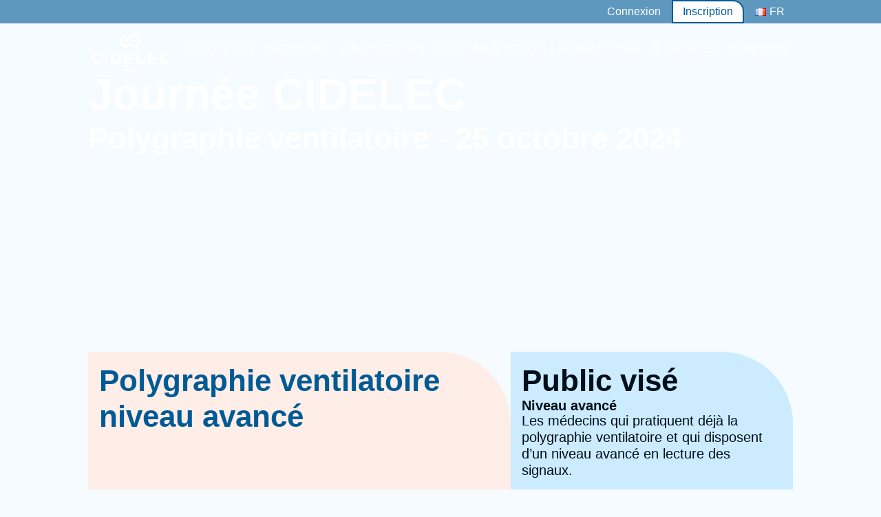

--- FILE ---
content_type: text/html; charset=UTF-8
request_url: https://cidelec.net/formations/journee-cidelec-polygraphie-ventilatoire-25-octobre-2024/
body_size: 37011
content:
<!doctype html>
<html lang="fr-FR" prefix="og: https://ogp.me/ns#">
<head>
	<meta charset="UTF-8">
	<meta name="viewport" content="width=device-width, initial-scale=1">
	<link rel="profile" href="https://gmpg.org/xfn/11">
	
<!-- Optimisation des moteurs de recherche par Rank Math - https://rankmath.com/ -->
<title>Journée CIDELEC - Polygraphie ventilatoire - 25 octobre 2024 - CIDELEC</title>
<meta name="description" content="Les accompagnants (PSAD) sont les bienvenus. Nous vous accueillerons dans un espace spécifique pour les temps d’attente entre les pauses."/>
<meta name="robots" content="follow, index, max-snippet:-1, max-video-preview:-1, max-image-preview:large"/>
<link rel="canonical" href="https://cidelec.net/formations/journee-cidelec-polygraphie-ventilatoire-25-octobre-2024/" />
<meta property="og:locale" content="fr_FR" />
<meta property="og:type" content="article" />
<meta property="og:title" content="Journée CIDELEC - Polygraphie ventilatoire - 25 octobre 2024 - CIDELEC" />
<meta property="og:description" content="Les accompagnants (PSAD) sont les bienvenus. Nous vous accueillerons dans un espace spécifique pour les temps d’attente entre les pauses." />
<meta property="og:url" content="https://cidelec.net/formations/journee-cidelec-polygraphie-ventilatoire-25-octobre-2024/" />
<meta property="og:site_name" content="CIDELEC" />
<meta property="og:updated_time" content="2024-10-15T09:18:56+02:00" />
<meta name="twitter:card" content="summary_large_image" />
<meta name="twitter:title" content="Journée CIDELEC - Polygraphie ventilatoire - 25 octobre 2024 - CIDELEC" />
<meta name="twitter:description" content="Les accompagnants (PSAD) sont les bienvenus. Nous vous accueillerons dans un espace spécifique pour les temps d’attente entre les pauses." />
<!-- /Extension Rank Math WordPress SEO -->

<link rel='dns-prefetch' href='//www.googletagmanager.com' />
<link rel="alternate" type="application/rss+xml" title="CIDELEC &raquo; Flux" href="https://cidelec.net/feed/" />
<link rel="alternate" type="application/rss+xml" title="CIDELEC &raquo; Flux des commentaires" href="https://cidelec.net/comments/feed/" />
<link rel="alternate" title="oEmbed (JSON)" type="application/json+oembed" href="https://cidelec.net/wp-json/oembed/1.0/embed?url=https%3A%2F%2Fcidelec.net%2Fformations%2Fjournee-cidelec-polygraphie-ventilatoire-25-octobre-2024%2F&#038;lang=fr" />
<link rel="alternate" title="oEmbed (XML)" type="text/xml+oembed" href="https://cidelec.net/wp-json/oembed/1.0/embed?url=https%3A%2F%2Fcidelec.net%2Fformations%2Fjournee-cidelec-polygraphie-ventilatoire-25-octobre-2024%2F&#038;format=xml&#038;lang=fr" />
<style id='wp-img-auto-sizes-contain-inline-css'>
img:is([sizes=auto i],[sizes^="auto," i]){contain-intrinsic-size:3000px 1500px}
/*# sourceURL=wp-img-auto-sizes-contain-inline-css */
</style>
<link rel='stylesheet' id='wpfd-modal-css' href='https://cidelec.net/wp-content/plugins/wp-file-download/app/admin/assets/css/leanmodal.css?ver=5a1b93' media='all' />
<link rel='stylesheet' id='wpfd-elementor-widget-style-css' href='https://cidelec.net/wp-content/plugins/wp-file-download/app/includes/elementor/assets/css/elementor.widgets.css?ver=6.3.0' media='all' />
<link rel='stylesheet' id='wpfd-jquery-tagit-css' href='https://cidelec.net/wp-content/plugins/wp-file-download/app/admin/assets/css/jquery.tagit.css?ver=5a1b93' media='all' />
<link rel='stylesheet' id='wpfd-daterangepicker-style-css' href='https://cidelec.net/wp-content/plugins/wp-file-download/app/admin/assets/ui/css/daterangepicker.css?ver=6.3.0' media='all' />
<link rel='stylesheet' id='wpfd-chosen-style-css' href='https://cidelec.net/wp-content/plugins/wp-file-download/app/admin/assets/css/chosen.css?ver=6.3.0' media='all' />
<link rel='stylesheet' id='wpfd-jquery-qtip-style-css' href='https://cidelec.net/wp-content/plugins/wp-file-download/app/admin/assets/ui/css/jquery.qtip.css?ver=6.3.0' media='all' />
<link rel='stylesheet' id='wpfd-elementor-widget-dark-style-css' href='https://cidelec.net/wp-content/plugins/wp-file-download/app/includes/elementor/assets/css/elementor.dark.css?ver=3.34.1' media='(prefers-color-scheme: dark)' />
<link rel='stylesheet' id='wpfd-elementor-widget-light-style-css' href='https://cidelec.net/wp-content/plugins/wp-file-download/app/includes/elementor/assets/css/elementor.light.css?ver=3.34.1' media='(prefers-color-scheme: light)' />
<style id='wp-emoji-styles-inline-css'>

	img.wp-smiley, img.emoji {
		display: inline !important;
		border: none !important;
		box-shadow: none !important;
		height: 1em !important;
		width: 1em !important;
		margin: 0 0.07em !important;
		vertical-align: -0.1em !important;
		background: none !important;
		padding: 0 !important;
	}
/*# sourceURL=wp-emoji-styles-inline-css */
</style>
<style id='global-styles-inline-css'>
:root{--wp--preset--aspect-ratio--square: 1;--wp--preset--aspect-ratio--4-3: 4/3;--wp--preset--aspect-ratio--3-4: 3/4;--wp--preset--aspect-ratio--3-2: 3/2;--wp--preset--aspect-ratio--2-3: 2/3;--wp--preset--aspect-ratio--16-9: 16/9;--wp--preset--aspect-ratio--9-16: 9/16;--wp--preset--color--black: #000000;--wp--preset--color--cyan-bluish-gray: #abb8c3;--wp--preset--color--white: #ffffff;--wp--preset--color--pale-pink: #f78da7;--wp--preset--color--vivid-red: #cf2e2e;--wp--preset--color--luminous-vivid-orange: #ff6900;--wp--preset--color--luminous-vivid-amber: #fcb900;--wp--preset--color--light-green-cyan: #7bdcb5;--wp--preset--color--vivid-green-cyan: #00d084;--wp--preset--color--pale-cyan-blue: #8ed1fc;--wp--preset--color--vivid-cyan-blue: #0693e3;--wp--preset--color--vivid-purple: #9b51e0;--wp--preset--gradient--vivid-cyan-blue-to-vivid-purple: linear-gradient(135deg,rgb(6,147,227) 0%,rgb(155,81,224) 100%);--wp--preset--gradient--light-green-cyan-to-vivid-green-cyan: linear-gradient(135deg,rgb(122,220,180) 0%,rgb(0,208,130) 100%);--wp--preset--gradient--luminous-vivid-amber-to-luminous-vivid-orange: linear-gradient(135deg,rgb(252,185,0) 0%,rgb(255,105,0) 100%);--wp--preset--gradient--luminous-vivid-orange-to-vivid-red: linear-gradient(135deg,rgb(255,105,0) 0%,rgb(207,46,46) 100%);--wp--preset--gradient--very-light-gray-to-cyan-bluish-gray: linear-gradient(135deg,rgb(238,238,238) 0%,rgb(169,184,195) 100%);--wp--preset--gradient--cool-to-warm-spectrum: linear-gradient(135deg,rgb(74,234,220) 0%,rgb(151,120,209) 20%,rgb(207,42,186) 40%,rgb(238,44,130) 60%,rgb(251,105,98) 80%,rgb(254,248,76) 100%);--wp--preset--gradient--blush-light-purple: linear-gradient(135deg,rgb(255,206,236) 0%,rgb(152,150,240) 100%);--wp--preset--gradient--blush-bordeaux: linear-gradient(135deg,rgb(254,205,165) 0%,rgb(254,45,45) 50%,rgb(107,0,62) 100%);--wp--preset--gradient--luminous-dusk: linear-gradient(135deg,rgb(255,203,112) 0%,rgb(199,81,192) 50%,rgb(65,88,208) 100%);--wp--preset--gradient--pale-ocean: linear-gradient(135deg,rgb(255,245,203) 0%,rgb(182,227,212) 50%,rgb(51,167,181) 100%);--wp--preset--gradient--electric-grass: linear-gradient(135deg,rgb(202,248,128) 0%,rgb(113,206,126) 100%);--wp--preset--gradient--midnight: linear-gradient(135deg,rgb(2,3,129) 0%,rgb(40,116,252) 100%);--wp--preset--font-size--small: 13px;--wp--preset--font-size--medium: 20px;--wp--preset--font-size--large: 36px;--wp--preset--font-size--x-large: 42px;--wp--preset--spacing--20: 0.44rem;--wp--preset--spacing--30: 0.67rem;--wp--preset--spacing--40: 1rem;--wp--preset--spacing--50: 1.5rem;--wp--preset--spacing--60: 2.25rem;--wp--preset--spacing--70: 3.38rem;--wp--preset--spacing--80: 5.06rem;--wp--preset--shadow--natural: 6px 6px 9px rgba(0, 0, 0, 0.2);--wp--preset--shadow--deep: 12px 12px 50px rgba(0, 0, 0, 0.4);--wp--preset--shadow--sharp: 6px 6px 0px rgba(0, 0, 0, 0.2);--wp--preset--shadow--outlined: 6px 6px 0px -3px rgb(255, 255, 255), 6px 6px rgb(0, 0, 0);--wp--preset--shadow--crisp: 6px 6px 0px rgb(0, 0, 0);}:root { --wp--style--global--content-size: 800px;--wp--style--global--wide-size: 1200px; }:where(body) { margin: 0; }.wp-site-blocks > .alignleft { float: left; margin-right: 2em; }.wp-site-blocks > .alignright { float: right; margin-left: 2em; }.wp-site-blocks > .aligncenter { justify-content: center; margin-left: auto; margin-right: auto; }:where(.wp-site-blocks) > * { margin-block-start: 24px; margin-block-end: 0; }:where(.wp-site-blocks) > :first-child { margin-block-start: 0; }:where(.wp-site-blocks) > :last-child { margin-block-end: 0; }:root { --wp--style--block-gap: 24px; }:root :where(.is-layout-flow) > :first-child{margin-block-start: 0;}:root :where(.is-layout-flow) > :last-child{margin-block-end: 0;}:root :where(.is-layout-flow) > *{margin-block-start: 24px;margin-block-end: 0;}:root :where(.is-layout-constrained) > :first-child{margin-block-start: 0;}:root :where(.is-layout-constrained) > :last-child{margin-block-end: 0;}:root :where(.is-layout-constrained) > *{margin-block-start: 24px;margin-block-end: 0;}:root :where(.is-layout-flex){gap: 24px;}:root :where(.is-layout-grid){gap: 24px;}.is-layout-flow > .alignleft{float: left;margin-inline-start: 0;margin-inline-end: 2em;}.is-layout-flow > .alignright{float: right;margin-inline-start: 2em;margin-inline-end: 0;}.is-layout-flow > .aligncenter{margin-left: auto !important;margin-right: auto !important;}.is-layout-constrained > .alignleft{float: left;margin-inline-start: 0;margin-inline-end: 2em;}.is-layout-constrained > .alignright{float: right;margin-inline-start: 2em;margin-inline-end: 0;}.is-layout-constrained > .aligncenter{margin-left: auto !important;margin-right: auto !important;}.is-layout-constrained > :where(:not(.alignleft):not(.alignright):not(.alignfull)){max-width: var(--wp--style--global--content-size);margin-left: auto !important;margin-right: auto !important;}.is-layout-constrained > .alignwide{max-width: var(--wp--style--global--wide-size);}body .is-layout-flex{display: flex;}.is-layout-flex{flex-wrap: wrap;align-items: center;}.is-layout-flex > :is(*, div){margin: 0;}body .is-layout-grid{display: grid;}.is-layout-grid > :is(*, div){margin: 0;}body{padding-top: 0px;padding-right: 0px;padding-bottom: 0px;padding-left: 0px;}a:where(:not(.wp-element-button)){text-decoration: underline;}:root :where(.wp-element-button, .wp-block-button__link){background-color: #32373c;border-width: 0;color: #fff;font-family: inherit;font-size: inherit;font-style: inherit;font-weight: inherit;letter-spacing: inherit;line-height: inherit;padding-top: calc(0.667em + 2px);padding-right: calc(1.333em + 2px);padding-bottom: calc(0.667em + 2px);padding-left: calc(1.333em + 2px);text-decoration: none;text-transform: inherit;}.has-black-color{color: var(--wp--preset--color--black) !important;}.has-cyan-bluish-gray-color{color: var(--wp--preset--color--cyan-bluish-gray) !important;}.has-white-color{color: var(--wp--preset--color--white) !important;}.has-pale-pink-color{color: var(--wp--preset--color--pale-pink) !important;}.has-vivid-red-color{color: var(--wp--preset--color--vivid-red) !important;}.has-luminous-vivid-orange-color{color: var(--wp--preset--color--luminous-vivid-orange) !important;}.has-luminous-vivid-amber-color{color: var(--wp--preset--color--luminous-vivid-amber) !important;}.has-light-green-cyan-color{color: var(--wp--preset--color--light-green-cyan) !important;}.has-vivid-green-cyan-color{color: var(--wp--preset--color--vivid-green-cyan) !important;}.has-pale-cyan-blue-color{color: var(--wp--preset--color--pale-cyan-blue) !important;}.has-vivid-cyan-blue-color{color: var(--wp--preset--color--vivid-cyan-blue) !important;}.has-vivid-purple-color{color: var(--wp--preset--color--vivid-purple) !important;}.has-black-background-color{background-color: var(--wp--preset--color--black) !important;}.has-cyan-bluish-gray-background-color{background-color: var(--wp--preset--color--cyan-bluish-gray) !important;}.has-white-background-color{background-color: var(--wp--preset--color--white) !important;}.has-pale-pink-background-color{background-color: var(--wp--preset--color--pale-pink) !important;}.has-vivid-red-background-color{background-color: var(--wp--preset--color--vivid-red) !important;}.has-luminous-vivid-orange-background-color{background-color: var(--wp--preset--color--luminous-vivid-orange) !important;}.has-luminous-vivid-amber-background-color{background-color: var(--wp--preset--color--luminous-vivid-amber) !important;}.has-light-green-cyan-background-color{background-color: var(--wp--preset--color--light-green-cyan) !important;}.has-vivid-green-cyan-background-color{background-color: var(--wp--preset--color--vivid-green-cyan) !important;}.has-pale-cyan-blue-background-color{background-color: var(--wp--preset--color--pale-cyan-blue) !important;}.has-vivid-cyan-blue-background-color{background-color: var(--wp--preset--color--vivid-cyan-blue) !important;}.has-vivid-purple-background-color{background-color: var(--wp--preset--color--vivid-purple) !important;}.has-black-border-color{border-color: var(--wp--preset--color--black) !important;}.has-cyan-bluish-gray-border-color{border-color: var(--wp--preset--color--cyan-bluish-gray) !important;}.has-white-border-color{border-color: var(--wp--preset--color--white) !important;}.has-pale-pink-border-color{border-color: var(--wp--preset--color--pale-pink) !important;}.has-vivid-red-border-color{border-color: var(--wp--preset--color--vivid-red) !important;}.has-luminous-vivid-orange-border-color{border-color: var(--wp--preset--color--luminous-vivid-orange) !important;}.has-luminous-vivid-amber-border-color{border-color: var(--wp--preset--color--luminous-vivid-amber) !important;}.has-light-green-cyan-border-color{border-color: var(--wp--preset--color--light-green-cyan) !important;}.has-vivid-green-cyan-border-color{border-color: var(--wp--preset--color--vivid-green-cyan) !important;}.has-pale-cyan-blue-border-color{border-color: var(--wp--preset--color--pale-cyan-blue) !important;}.has-vivid-cyan-blue-border-color{border-color: var(--wp--preset--color--vivid-cyan-blue) !important;}.has-vivid-purple-border-color{border-color: var(--wp--preset--color--vivid-purple) !important;}.has-vivid-cyan-blue-to-vivid-purple-gradient-background{background: var(--wp--preset--gradient--vivid-cyan-blue-to-vivid-purple) !important;}.has-light-green-cyan-to-vivid-green-cyan-gradient-background{background: var(--wp--preset--gradient--light-green-cyan-to-vivid-green-cyan) !important;}.has-luminous-vivid-amber-to-luminous-vivid-orange-gradient-background{background: var(--wp--preset--gradient--luminous-vivid-amber-to-luminous-vivid-orange) !important;}.has-luminous-vivid-orange-to-vivid-red-gradient-background{background: var(--wp--preset--gradient--luminous-vivid-orange-to-vivid-red) !important;}.has-very-light-gray-to-cyan-bluish-gray-gradient-background{background: var(--wp--preset--gradient--very-light-gray-to-cyan-bluish-gray) !important;}.has-cool-to-warm-spectrum-gradient-background{background: var(--wp--preset--gradient--cool-to-warm-spectrum) !important;}.has-blush-light-purple-gradient-background{background: var(--wp--preset--gradient--blush-light-purple) !important;}.has-blush-bordeaux-gradient-background{background: var(--wp--preset--gradient--blush-bordeaux) !important;}.has-luminous-dusk-gradient-background{background: var(--wp--preset--gradient--luminous-dusk) !important;}.has-pale-ocean-gradient-background{background: var(--wp--preset--gradient--pale-ocean) !important;}.has-electric-grass-gradient-background{background: var(--wp--preset--gradient--electric-grass) !important;}.has-midnight-gradient-background{background: var(--wp--preset--gradient--midnight) !important;}.has-small-font-size{font-size: var(--wp--preset--font-size--small) !important;}.has-medium-font-size{font-size: var(--wp--preset--font-size--medium) !important;}.has-large-font-size{font-size: var(--wp--preset--font-size--large) !important;}.has-x-large-font-size{font-size: var(--wp--preset--font-size--x-large) !important;}
:root :where(.wp-block-pullquote){font-size: 1.5em;line-height: 1.6;}
/*# sourceURL=global-styles-inline-css */
</style>
<link rel='stylesheet' id='dashicons-css' href='https://cidelec.net/wp-includes/css/dashicons.min.css?ver=5a1b93' media='all' />
<link rel='stylesheet' id='wpfd-viewer-css' href='https://cidelec.net/wp-content/plugins/wp-file-download/app/site/assets/css/viewer.css?ver=6.3.0' media='all' />
<link rel='stylesheet' id='cmplz-general-css' href='https://cidelec.net/wp-content/plugins/complianz-gdpr/assets/css/cookieblocker.min.css?ver=1767957971' media='all' />
<link rel='stylesheet' id='hello-elementor-css' href='https://cidelec.net/wp-content/themes/hello-elementor/assets/css/reset.css?ver=3.4.4' media='all' />
<link rel='stylesheet' id='hello-elementor-theme-style-css' href='https://cidelec.net/wp-content/themes/hello-elementor/assets/css/theme.css?ver=3.4.4' media='all' />
<link rel='stylesheet' id='hello-elementor-header-footer-css' href='https://cidelec.net/wp-content/themes/hello-elementor/assets/css/header-footer.css?ver=3.4.4' media='all' />
<link rel='stylesheet' id='elementor-frontend-css' href='https://cidelec.net/wp-content/uploads/elementor/css/custom-frontend.min.css?ver=1769701575' media='all' />
<style id='elementor-frontend-inline-css'>
.elementor-7630 .elementor-element.elementor-element-544adf1e:not(.elementor-motion-effects-element-type-background), .elementor-7630 .elementor-element.elementor-element-544adf1e > .elementor-motion-effects-container > .elementor-motion-effects-layer{background-image:url("https://cidelec.net/wp-content/uploads/Paris.webp");}
/*# sourceURL=elementor-frontend-inline-css */
</style>
<link rel='stylesheet' id='elementor-post-2468-css' href='https://cidelec.net/wp-content/uploads/elementor/css/post-2468.css?ver=1769701575' media='all' />
<link rel='stylesheet' id='widget-nav-menu-css' href='https://cidelec.net/wp-content/uploads/elementor/css/custom-pro-widget-nav-menu.min.css?ver=1769701575' media='all' />
<link rel='stylesheet' id='widget-image-css' href='https://cidelec.net/wp-content/plugins/elementor/assets/css/widget-image.min.css?ver=3.34.1' media='all' />
<link rel='stylesheet' id='e-animation-grow-css' href='https://cidelec.net/wp-content/plugins/elementor/assets/lib/animations/styles/e-animation-grow.min.css?ver=3.34.1' media='all' />
<link rel='stylesheet' id='e-sticky-css' href='https://cidelec.net/wp-content/plugins/elementor-pro/assets/css/modules/sticky.min.css?ver=3.31.2' media='all' />
<link rel='stylesheet' id='widget-heading-css' href='https://cidelec.net/wp-content/plugins/elementor/assets/css/widget-heading.min.css?ver=3.34.1' media='all' />
<link rel='stylesheet' id='e-popup-css' href='https://cidelec.net/wp-content/plugins/elementor-pro/assets/css/conditionals/popup.min.css?ver=3.31.2' media='all' />
<link rel='stylesheet' id='widget-form-css' href='https://cidelec.net/wp-content/plugins/elementor-pro/assets/css/widget-form.min.css?ver=3.31.2' media='all' />
<link rel='stylesheet' id='widget-spacer-css' href='https://cidelec.net/wp-content/plugins/elementor/assets/css/widget-spacer.min.css?ver=3.34.1' media='all' />
<link rel='stylesheet' id='widget-social-icons-css' href='https://cidelec.net/wp-content/plugins/elementor/assets/css/widget-social-icons.min.css?ver=3.34.1' media='all' />
<link rel='stylesheet' id='e-apple-webkit-css' href='https://cidelec.net/wp-content/uploads/elementor/css/custom-apple-webkit.min.css?ver=1769701575' media='all' />
<link rel='stylesheet' id='widget-google_maps-css' href='https://cidelec.net/wp-content/plugins/elementor/assets/css/widget-google_maps.min.css?ver=3.34.1' media='all' />
<link rel='stylesheet' id='elementor-post-7630-css' href='https://cidelec.net/wp-content/uploads/elementor/css/post-7630.css?ver=1769785898' media='all' />
<link rel='stylesheet' id='elementor-post-2356-css' href='https://cidelec.net/wp-content/uploads/elementor/css/post-2356.css?ver=1769701576' media='all' />
<link rel='stylesheet' id='elementor-post-3099-css' href='https://cidelec.net/wp-content/uploads/elementor/css/post-3099.css?ver=1769701576' media='all' />
<link rel='stylesheet' id='elementor-post-1314255-css' href='https://cidelec.net/wp-content/uploads/elementor/css/post-1314255.css?ver=1769701576' media='all' />
<link rel='stylesheet' id='elementor-post-1313804-css' href='https://cidelec.net/wp-content/uploads/elementor/css/post-1313804.css?ver=1769701576' media='all' />
<link rel='stylesheet' id='elementor-post-5249-css' href='https://cidelec.net/wp-content/uploads/elementor/css/post-5249.css?ver=1769701576' media='all' />
<link rel='stylesheet' id='chld_thm_cfg_child-css' href='https://cidelec.net/wp-content/themes/hello-elementor-child/style.css?ver=1754378241' media='all' />
<link rel='stylesheet' id='elementor-gf-local-roboto-css' href='https://cidelec.net/wp-content/uploads/elementor/google-fonts/css/roboto.css?ver=1742371427' media='all' />
<script src="https://cidelec.net/wp-includes/js/jquery/jquery.min.js?ver=3.7.1" id="jquery-core-js"></script>
<script src="https://cidelec.net/wp-includes/js/jquery/jquery-migrate.min.js?ver=3.4.1" id="jquery-migrate-js"></script>
<script src="https://cidelec.net/wp-content/plugins/wp-file-download/app/admin/assets/js/jquery.leanModal.min.js?ver=5a1b93" id="wpfd-modal-js"></script>
<script id="wpfd-elementor-js-extra">
var wpfd_elemetor_vars = {"dir":"https://cidelec.net/wp-content/plugins/wp-file-download/"};
//# sourceURL=wpfd-elementor-js-extra
</script>
<script src="https://cidelec.net/wp-content/plugins/wp-file-download/app/includes/elementor/assets/js/jquery.elementor.js?ver=5a1b93" id="wpfd-elementor-js"></script>
<script src="https://cidelec.net/wp-includes/js/jquery/ui/core.min.js?ver=1.13.3" id="jquery-ui-core-js"></script>
<script src="https://cidelec.net/wp-includes/js/jquery/ui/menu.min.js?ver=1.13.3" id="jquery-ui-menu-js"></script>
<script src="https://cidelec.net/wp-includes/js/dist/dom-ready.min.js?ver=f77871ff7694fffea381" id="wp-dom-ready-js"></script>
<script src="https://cidelec.net/wp-includes/js/dist/hooks.min.js?ver=dd5603f07f9220ed27f1" id="wp-hooks-js"></script>
<script src="https://cidelec.net/wp-includes/js/dist/i18n.min.js?ver=c26c3dc7bed366793375" id="wp-i18n-js"></script>
<script id="wp-i18n-js-after">
wp.i18n.setLocaleData( { 'text direction\u0004ltr': [ 'ltr' ] } );
//# sourceURL=wp-i18n-js-after
</script>
<script id="wp-a11y-js-translations">
( function( domain, translations ) {
	var localeData = translations.locale_data[ domain ] || translations.locale_data.messages;
	localeData[""].domain = domain;
	wp.i18n.setLocaleData( localeData, domain );
} )( "default", {"translation-revision-date":"2025-12-10 11:15:06+0000","generator":"GlotPress\/4.0.3","domain":"messages","locale_data":{"messages":{"":{"domain":"messages","plural-forms":"nplurals=2; plural=n > 1;","lang":"fr"},"Notifications":["Notifications"]}},"comment":{"reference":"wp-includes\/js\/dist\/a11y.js"}} );
//# sourceURL=wp-a11y-js-translations
</script>
<script src="https://cidelec.net/wp-includes/js/dist/a11y.min.js?ver=cb460b4676c94bd228ed" id="wp-a11y-js"></script>
<script src="https://cidelec.net/wp-includes/js/jquery/ui/autocomplete.min.js?ver=1.13.3" id="jquery-ui-autocomplete-js"></script>
<script src="https://cidelec.net/wp-content/plugins/wp-file-download/app/admin/assets/js/jquery.tagit.js?ver=6.3.0" id="wpfd-jquery-tagit-js"></script>
<script src="https://cidelec.net/wp-content/plugins/wp-file-download/app/admin/assets/ui/js/moment.min.js?ver=6.3.0" id="wpfd-moment-js"></script>
<script src="https://cidelec.net/wp-content/plugins/wp-file-download/app/admin/assets/ui/js/daterangepicker.min.js?ver=6.3.0" id="wpfd-daterangepicker-js"></script>
<script src="https://cidelec.net/wp-content/plugins/wp-file-download/app/admin/assets/js/chosen.jquery.min.js?ver=6.3.0" id="wpfd-chosen-js"></script>
<script id="wpfd-search_filter-js-extra">
var wpfdvars = {"downloadSelected":"1","dateFormat":"DD/MM/YYYY","locale":"fr","msg_search_box_placeholder":"Entrez les \u00e9tiquettes ici...","msg_file_category":"CATEGORIES DE FICHIERS","msg_filter_by_tags":"Filtrer par \u00e9tiquettes","msg_no_tag_in_this_category_found":"Aucune \u00e9tiquette dans cette cat\u00e9gorie n'a \u00e9t\u00e9 trouv\u00e9e!","msg_to_date_greater_than_from_date":"La date de d\u00e9but doit \u00eatre sup\u00e9rieure \u00e0 la date de fin.","msg_overlap_date":"Vous avez s\u00e9lectionn\u00e9 une date qui a \u00e9t\u00e9 chevauch\u00e9e avec la date pr\u00e9c\u00e9dente.","search_file_suggestion":"1","check_empty_key_search":"","verify_key_search":"1","translates":{"download_selected":"T\u00e9l\u00e9chargement s\u00e9lectionn\u00e9","msg_upload_file":"Nouveau(x) fichier(s) t\u00e9l\u00e9vers\u00e9(s) avec succ\u00e8s!","msg_loading":"Veuillez patienter pendant le t\u00e9l\u00e9chargement de vos fichiers\u00a0!","msg_search_file_category_placeholder":"Recherche dans la cat\u00e9gorie de fichiers...","msg_search_file_category_search":"Recherche","wpfd_all_categories":"Toutes cat\u00e9gories"}};
//# sourceURL=wpfd-search_filter-js-extra
</script>
<script id="wpfd-search_filter-js-before">
var wpfdLocaleSettings = {
            "format": "DD/MM/YYYY",
            "separator": " - ",
            "applyLabel": "Appliquer",
            "cancelLabel": "Annuler",
            "fromLabel": "Depuis",
            "toLabel": "Jusqu&#039;à",
            "customRangeLabel": "Personnalisé",
            "weekLabel": "W",
            "daysOfWeek": [
                "Su",
                "Mo",
                "Tu",
                "Nous",
                "Th",
                "FR",
                "Sa",
            ],
            "monthNames": [
                "Janvier",
                "Février",
                "Mars",
                "Avril",
                "Mai",
                "Juin",
                "juillet",
                "Août",
                "Septembre",
                "Octobre",
                "Novembre",
                "Décembre",
            ],
            "firstDay": 1,
        }
//# sourceURL=wpfd-search_filter-js-before
</script>
<script src="https://cidelec.net/wp-content/plugins/wp-file-download/app/site/assets/js/search_filter.js?ver=6.3.0" id="wpfd-search_filter-js"></script>
<script id="wpfd-search_filter-js-after">
var wpfdajaxurl = "https://cidelec.net/wp-admin/admin-ajax.php?juwpfisadmin=false&action=wpfd&"
//# sourceURL=wpfd-search_filter-js-after
</script>
<script src="https://cidelec.net/wp-content/plugins/wp-file-download/app/admin/assets/ui/js/jquery.qtip.min.js?ver=6.3.0" id="wpfd-jquery-qtip-js"></script>
<script src="https://cidelec.net/wp-content/plugins/wp-file-download/app/includes/elementor/assets/js/jquery.elementor.widgets.js?ver=6.3.0" id="jquery-elementor-widgets-js"></script>
<script id="wpfd-mediaTable-js-extra">
var wpfd_var = {"adminurl":"https://cidelec.net/wp-admin/admin.php","wpfdajaxurl":"https://cidelec.net/wp-admin/admin-ajax.php?juwpfisadmin=false&action=wpfd&"};
//# sourceURL=wpfd-mediaTable-js-extra
</script>
<script src="https://cidelec.net/wp-content/plugins/wp-file-download/app/site/themes/wpfd-table/js/jquery.mediaTable.js?ver=5a1b93" id="wpfd-mediaTable-js"></script>
<script id="wpfd-modal-init-js-extra">
var wpfdmodalvars = {"adminurl":"https://cidelec.net/wp-admin/","wpfd_iframe_title":"WP File Download Iframe"};
//# sourceURL=wpfd-modal-init-js-extra
</script>
<script src="https://cidelec.net/wp-content/plugins/wp-file-download/app/site/assets/js/leanmodal.init.js?ver=5a1b93" id="wpfd-modal-init-js"></script>

<!-- Extrait de code de la balise Google (gtag.js) ajouté par Site Kit -->
<!-- Extrait Google Analytics ajouté par Site Kit -->
<script src="https://www.googletagmanager.com/gtag/js?id=GT-WVXQ3QPT" id="google_gtagjs-js" async></script>
<script id="google_gtagjs-js-after">
window.dataLayer = window.dataLayer || [];function gtag(){dataLayer.push(arguments);}
gtag("set","linker",{"domains":["cidelec.net"]});
gtag("js", new Date());
gtag("set", "developer_id.dZTNiMT", true);
gtag("config", "GT-WVXQ3QPT", {"googlesitekit_post_type":"formations"});
 window._googlesitekit = window._googlesitekit || {}; window._googlesitekit.throttledEvents = []; window._googlesitekit.gtagEvent = (name, data) => { var key = JSON.stringify( { name, data } ); if ( !! window._googlesitekit.throttledEvents[ key ] ) { return; } window._googlesitekit.throttledEvents[ key ] = true; setTimeout( () => { delete window._googlesitekit.throttledEvents[ key ]; }, 5 ); gtag( "event", name, { ...data, event_source: "site-kit" } ); }; 
//# sourceURL=google_gtagjs-js-after
</script>
<link rel="https://api.w.org/" href="https://cidelec.net/wp-json/" /><link rel="alternate" title="JSON" type="application/json" href="https://cidelec.net/wp-json/wp/v2/formations/7630" /><link rel="EditURI" type="application/rsd+xml" title="RSD" href="https://cidelec.net/xmlrpc.php?rsd" />

<link rel='shortlink' href='https://cidelec.net/?p=7630' />
<meta name="generator" content="Site Kit by Google 1.171.0" /><style id="wpfd_custom_css"></style>			<style>.cmplz-hidden {
					display: none !important;
				}</style>
		<script>
		(function(h,o,t,j,a,r){
			h.hj=h.hj||function(){(h.hj.q=h.hj.q||[]).push(arguments)};
			h._hjSettings={hjid:5278122,hjsv:5};
			a=o.getElementsByTagName('head')[0];
			r=o.createElement('script');r.async=1;
			r.src=t+h._hjSettings.hjid+j+h._hjSettings.hjsv;
			a.appendChild(r);
		})(window,document,'//static.hotjar.com/c/hotjar-','.js?sv=');
		</script>
		<meta name="generator" content="Elementor 3.34.1; features: e_font_icon_svg, additional_custom_breakpoints; settings: css_print_method-external, google_font-enabled, font_display-swap">
			<style>
				.e-con.e-parent:nth-of-type(n+4):not(.e-lazyloaded):not(.e-no-lazyload),
				.e-con.e-parent:nth-of-type(n+4):not(.e-lazyloaded):not(.e-no-lazyload) * {
					background-image: none !important;
				}
				@media screen and (max-height: 1024px) {
					.e-con.e-parent:nth-of-type(n+3):not(.e-lazyloaded):not(.e-no-lazyload),
					.e-con.e-parent:nth-of-type(n+3):not(.e-lazyloaded):not(.e-no-lazyload) * {
						background-image: none !important;
					}
				}
				@media screen and (max-height: 640px) {
					.e-con.e-parent:nth-of-type(n+2):not(.e-lazyloaded):not(.e-no-lazyload),
					.e-con.e-parent:nth-of-type(n+2):not(.e-lazyloaded):not(.e-no-lazyload) * {
						background-image: none !important;
					}
				}
			</style>
			<script type="text/plain" data-service="google-analytics" data-category="statistics" id="google_gtagjs" data-cmplz-src="https://www.googletagmanager.com/gtag/js?id=G-DJB39YZ5QP" async></script>
<script id="google_gtagjs-inline">
window.dataLayer = window.dataLayer || [];function gtag(){dataLayer.push(arguments);}gtag('js', new Date());gtag('config', 'G-DJB39YZ5QP', {} );
</script>

<!-- Extrait Google Tag Manager ajouté par Site Kit -->
<script>
			( function( w, d, s, l, i ) {
				w[l] = w[l] || [];
				w[l].push( {'gtm.start': new Date().getTime(), event: 'gtm.js'} );
				var f = d.getElementsByTagName( s )[0],
					j = d.createElement( s ), dl = l != 'dataLayer' ? '&l=' + l : '';
				j.async = true;
				j.src = 'https://www.googletagmanager.com/gtm.js?id=' + i + dl;
				f.parentNode.insertBefore( j, f );
			} )( window, document, 'script', 'dataLayer', 'GTM-MJ3PW5Z3' );
			
</script>

<!-- End Google Tag Manager snippet added by Site Kit -->
<link rel="icon" href="https://cidelec.net/wp-content/uploads/2023/12/Symbole-logo-CIDELEC-150x150.png" sizes="32x32" />
<link rel="icon" href="https://cidelec.net/wp-content/uploads/2023/12/Symbole-logo-CIDELEC.png" sizes="192x192" />
<link rel="apple-touch-icon" href="https://cidelec.net/wp-content/uploads/2023/12/Symbole-logo-CIDELEC.png" />
<meta name="msapplication-TileImage" content="https://cidelec.net/wp-content/uploads/2023/12/Symbole-logo-CIDELEC.png" />
</head>
<body data-cmplz=2 class="wp-singular formations-template-default single single-formations postid-7630 single-format-standard wp-custom-logo wp-embed-responsive wp-theme-hello-elementor wp-child-theme-hello-elementor-child hello-elementor-default elementor-default elementor-kit-2468 elementor-page elementor-page-7630">

		<!-- Extrait Google Tag Manager (noscript) ajouté par Site Kit -->
		<noscript>
			<iframe src="https://www.googletagmanager.com/ns.html?id=GTM-MJ3PW5Z3" height="0" width="0" style="display:none;visibility:hidden"></iframe>
		</noscript>
		<!-- End Google Tag Manager (noscript) snippet added by Site Kit -->
		
<a class="skip-link screen-reader-text" href="#content">Aller au contenu</a>

		<header data-elementor-type="header" data-elementor-id="2356" class="elementor elementor-2356 elementor-location-header" data-elementor-post-type="elementor_library">
			<div class="elementor-element elementor-element-fd01811 e-con-full e-flex e-con e-parent" data-id="fd01811" data-element_type="container" data-settings="{&quot;background_background&quot;:&quot;classic&quot;}">
		<div class="elementor-element elementor-element-a3b89b2 elementor-hidden-mobile e-flex e-con-boxed e-con e-child" data-id="a3b89b2" data-element_type="container" data-settings="{&quot;background_background&quot;:&quot;classic&quot;}">
					<div class="e-con-inner">
				<div class="elementor-element elementor-element-4f1428b elementor-nav-menu--dropdown-tablet elementor-nav-menu__text-align-aside elementor-nav-menu--toggle elementor-nav-menu--burger elementor-widget elementor-widget-nav-menu" data-id="4f1428b" data-element_type="widget" data-settings="{&quot;layout&quot;:&quot;horizontal&quot;,&quot;submenu_icon&quot;:{&quot;value&quot;:&quot;&lt;svg class=\&quot;e-font-icon-svg e-fas-caret-down\&quot; viewBox=\&quot;0 0 320 512\&quot; xmlns=\&quot;http:\/\/www.w3.org\/2000\/svg\&quot;&gt;&lt;path d=\&quot;M31.3 192h257.3c17.8 0 26.7 21.5 14.1 34.1L174.1 354.8c-7.8 7.8-20.5 7.8-28.3 0L17.2 226.1C4.6 213.5 13.5 192 31.3 192z\&quot;&gt;&lt;\/path&gt;&lt;\/svg&gt;&quot;,&quot;library&quot;:&quot;fa-solid&quot;},&quot;toggle&quot;:&quot;burger&quot;}" data-widget_type="nav-menu.default">
				<div class="elementor-widget-container">
								<nav aria-label="Menu" class="elementor-nav-menu--main elementor-nav-menu__container elementor-nav-menu--layout-horizontal e--pointer-underline e--animation-fade">
				<ul id="menu-1-4f1428b" class="elementor-nav-menu"><li class="menu-item menu-item-type-post_type menu-item-object-page menu-item-1089397"><a href="https://cidelec.net/connexion/" class="elementor-item">Connexion</a></li>
<li class="menu-item menu-item-type-post_type menu-item-object-page menu-item-1089396"><a href="https://cidelec.net/inscription/" class="elementor-item">Inscription</a></li>
<li class="pll-parent-menu-item menu-item menu-item-type-custom menu-item-object-custom menu-item-1089394"><a href="#pll_switcher" class="elementor-item elementor-item-anchor"><img src="[data-uri]" alt="" width="16" height="11" style="width: 16px; height: 11px;" /><span style="margin-left:0.3em;">FR</span></a></li>
</ul>			</nav>
					<div class="elementor-menu-toggle" role="button" tabindex="0" aria-label="Permuter le menu" aria-expanded="false">
			<svg aria-hidden="true" role="presentation" class="elementor-menu-toggle__icon--open e-font-icon-svg e-eicon-menu-bar" viewBox="0 0 1000 1000" xmlns="http://www.w3.org/2000/svg"><path d="M104 333H896C929 333 958 304 958 271S929 208 896 208H104C71 208 42 237 42 271S71 333 104 333ZM104 583H896C929 583 958 554 958 521S929 458 896 458H104C71 458 42 487 42 521S71 583 104 583ZM104 833H896C929 833 958 804 958 771S929 708 896 708H104C71 708 42 737 42 771S71 833 104 833Z"></path></svg><svg aria-hidden="true" role="presentation" class="elementor-menu-toggle__icon--close e-font-icon-svg e-eicon-close" viewBox="0 0 1000 1000" xmlns="http://www.w3.org/2000/svg"><path d="M742 167L500 408 258 167C246 154 233 150 217 150 196 150 179 158 167 167 154 179 150 196 150 212 150 229 154 242 171 254L408 500 167 742C138 771 138 800 167 829 196 858 225 858 254 829L496 587 738 829C750 842 767 846 783 846 800 846 817 842 829 829 842 817 846 804 846 783 846 767 842 750 829 737L588 500 833 258C863 229 863 200 833 171 804 137 775 137 742 167Z"></path></svg>		</div>
					<nav class="elementor-nav-menu--dropdown elementor-nav-menu__container" aria-hidden="true">
				<ul id="menu-2-4f1428b" class="elementor-nav-menu"><li class="menu-item menu-item-type-post_type menu-item-object-page menu-item-1089397"><a href="https://cidelec.net/connexion/" class="elementor-item" tabindex="-1">Connexion</a></li>
<li class="menu-item menu-item-type-post_type menu-item-object-page menu-item-1089396"><a href="https://cidelec.net/inscription/" class="elementor-item" tabindex="-1">Inscription</a></li>
<li class="pll-parent-menu-item menu-item menu-item-type-custom menu-item-object-custom menu-item-1089394"><a href="#pll_switcher" class="elementor-item elementor-item-anchor" tabindex="-1"><img src="[data-uri]" alt="" width="16" height="11" style="width: 16px; height: 11px;" /><span style="margin-left:0.3em;">FR</span></a></li>
</ul>			</nav>
						</div>
				</div>
					</div>
				</div>
		<div class="elementor-element elementor-element-f6470b8 header e-flex e-con-boxed e-con e-child" data-id="f6470b8" data-element_type="container" id="header" data-settings="{&quot;sticky&quot;:&quot;top&quot;,&quot;sticky_on&quot;:[&quot;widescreen&quot;,&quot;desktop&quot;,&quot;tablet_extra&quot;,&quot;tablet&quot;,&quot;mobile&quot;],&quot;sticky_offset&quot;:0,&quot;sticky_effects_offset&quot;:0,&quot;sticky_anchor_link_offset&quot;:0}">
					<div class="e-con-inner">
				<div class="elementor-element elementor-element-c69d535 logo elementor-widget elementor-widget-theme-site-logo elementor-widget-image" data-id="c69d535" data-element_type="widget" data-widget_type="theme-site-logo.default">
				<div class="elementor-widget-container">
											<a href="https://cidelec.net">
			<img width="300" height="159" src="https://cidelec.net/wp-content/uploads/2024/01/Plan-de-travail-1-300x159.png" class="attachment-medium size-medium wp-image-2380" alt="" srcset="https://cidelec.net/wp-content/uploads/2024/01/Plan-de-travail-1-300x159.png 300w, https://cidelec.net/wp-content/uploads/2024/01/Plan-de-travail-1.png 673w" sizes="(max-width: 300px) 100vw, 300px" />				</a>
											</div>
				</div>
				<div class="elementor-element elementor-element-902a954 headermenu elementor-nav-menu--dropdown-tablet_extra elementor-nav-menu--stretch elementor-hidden-mobile elementor-nav-menu__text-align-aside elementor-nav-menu--toggle elementor-nav-menu--burger elementor-widget elementor-widget-nav-menu" data-id="902a954" data-element_type="widget" data-settings="{&quot;submenu_icon&quot;:{&quot;value&quot;:&quot;&lt;svg class=\&quot;e-font-icon-svg e-fas-angle-down\&quot; viewBox=\&quot;0 0 320 512\&quot; xmlns=\&quot;http:\/\/www.w3.org\/2000\/svg\&quot;&gt;&lt;path d=\&quot;M143 352.3L7 216.3c-9.4-9.4-9.4-24.6 0-33.9l22.6-22.6c9.4-9.4 24.6-9.4 33.9 0l96.4 96.4 96.4-96.4c9.4-9.4 24.6-9.4 33.9 0l22.6 22.6c9.4 9.4 9.4 24.6 0 33.9l-136 136c-9.2 9.4-24.4 9.4-33.8 0z\&quot;&gt;&lt;\/path&gt;&lt;\/svg&gt;&quot;,&quot;library&quot;:&quot;fa-solid&quot;},&quot;full_width&quot;:&quot;stretch&quot;,&quot;layout&quot;:&quot;horizontal&quot;,&quot;toggle&quot;:&quot;burger&quot;}" data-widget_type="nav-menu.default">
				<div class="elementor-widget-container">
								<nav aria-label="Menu" class="elementor-nav-menu--main elementor-nav-menu__container elementor-nav-menu--layout-horizontal e--pointer-underline e--animation-grow">
				<ul id="menu-1-902a954" class="elementor-nav-menu"><li class="menu-item menu-item-type-custom menu-item-object-custom menu-item-has-children menu-item-2902"><a class="elementor-item">Produits</a>
<ul class="sub-menu elementor-nav-menu--dropdown">
	<li class="menu-item menu-item-type-post_type menu-item-object-page menu-item-2896"><a href="https://cidelec.net/polygraphie-ventilatoire-portable/" class="elementor-sub-item">Polygraphie ventilatoire portable</a></li>
	<li class="menu-item menu-item-type-post_type menu-item-object-page menu-item-2895"><a href="https://cidelec.net/polysomnographie-portable/" class="elementor-sub-item">Polysomnographie portable</a></li>
	<li class="menu-item menu-item-type-post_type menu-item-object-page menu-item-7504"><a href="https://cidelec.net/laboratoire-du-sommeil/smart-psg/" class="elementor-sub-item">Laboratoire du sommeil</a></li>
	<li class="menu-item menu-item-type-post_type menu-item-object-page menu-item-8850"><a href="https://cidelec.net/logiciel-danalyse-du-sommeil/logiciel-danalyse-du-sommeil-cidelec/" class="elementor-sub-item">Logiciel d’analyse du sommeil</a></li>
</ul>
</li>
<li class="menu-item menu-item-type-custom menu-item-object-custom menu-item-has-children menu-item-2904"><a class="elementor-item">Services</a>
<ul class="sub-menu elementor-nav-menu--dropdown">
	<li class="menu-item menu-item-type-post_type menu-item-object-page menu-item-2938"><a href="https://cidelec.net/accompagnement-local/" class="elementor-sub-item">Accompagnement local</a></li>
	<li class="menu-item menu-item-type-post_type menu-item-object-page menu-item-2939"><a href="https://cidelec.net/cidelec-store/" class="elementor-sub-item">CIDELEC Store</a></li>
	<li class="menu-item menu-item-type-post_type menu-item-object-page menu-item-2941"><a href="https://cidelec.net/prelecture-cidelec/" class="elementor-sub-item">Prélecture CIDELEC</a></li>
	<li class="menu-item menu-item-type-post_type menu-item-object-page menu-item-2940"><a href="https://cidelec.net/cidelec-dispositifs-services/" class="elementor-sub-item">Location et maintenance</a></li>
</ul>
</li>
<li class="menu-item menu-item-type-custom menu-item-object-custom menu-item-has-children menu-item-2905"><a class="elementor-item">Innovations</a>
<ul class="sub-menu elementor-nav-menu--dropdown">
	<li class="menu-item menu-item-type-post_type menu-item-object-page menu-item-2944"><a href="https://cidelec.net/pneavox/" class="elementor-sub-item">PneaVoX®</a></li>
	<li class="menu-item menu-item-type-post_type menu-item-object-page menu-item-2943"><a href="https://cidelec.net/hypnolight/" class="elementor-sub-item">HypnoLighT</a></li>
	<li class="menu-item menu-item-type-post_type menu-item-object-page menu-item-2942"><a href="https://cidelec.net/charge-hypoxique/" class="elementor-sub-item">Charge hypoxique</a></li>
</ul>
</li>
<li class="menu-item menu-item-type-post_type menu-item-object-page menu-item-1078844"><a href="https://cidelec.net/documentation/" class="elementor-item">Documentation</a></li>
<li class="menu-item menu-item-type-post_type_archive menu-item-object-formations menu-item-4162"><a href="https://cidelec.net/formations/" class="elementor-item">Formations</a></li>
<li class="menu-item menu-item-type-custom menu-item-object-custom menu-item-has-children menu-item-2903"><a class="elementor-item">À propos</a>
<ul class="sub-menu elementor-nav-menu--dropdown">
	<li class="menu-item menu-item-type-post_type menu-item-object-page menu-item-2898"><a href="https://cidelec.net/a-propos-de-nous/" class="elementor-sub-item">À propos de nous</a></li>
	<li class="menu-item menu-item-type-post_type menu-item-object-page menu-item-2897"><a href="https://cidelec.net/nos-valeurs/" class="elementor-sub-item">Nos valeurs</a></li>
	<li class="menu-item menu-item-type-post_type menu-item-object-page menu-item-5055"><a href="https://cidelec.net/recrutement/" class="elementor-sub-item">Recrutement</a></li>
	<li class="menu-item menu-item-type-post_type menu-item-object-page current_page_parent menu-item-2906"><a href="https://cidelec.net/actualites/" class="elementor-sub-item">Actualités</a></li>
</ul>
</li>
<li class="menu-item menu-item-type-post_type menu-item-object-page menu-item-2900"><a href="https://cidelec.net/contact/" class="elementor-item">Contact</a></li>
</ul>			</nav>
					<div class="elementor-menu-toggle" role="button" tabindex="0" aria-label="Permuter le menu" aria-expanded="false">
			<svg aria-hidden="true" role="presentation" class="elementor-menu-toggle__icon--open e-font-icon-svg e-eicon-menu-bar" viewBox="0 0 1000 1000" xmlns="http://www.w3.org/2000/svg"><path d="M104 333H896C929 333 958 304 958 271S929 208 896 208H104C71 208 42 237 42 271S71 333 104 333ZM104 583H896C929 583 958 554 958 521S929 458 896 458H104C71 458 42 487 42 521S71 583 104 583ZM104 833H896C929 833 958 804 958 771S929 708 896 708H104C71 708 42 737 42 771S71 833 104 833Z"></path></svg><svg aria-hidden="true" role="presentation" class="elementor-menu-toggle__icon--close e-font-icon-svg e-eicon-close" viewBox="0 0 1000 1000" xmlns="http://www.w3.org/2000/svg"><path d="M742 167L500 408 258 167C246 154 233 150 217 150 196 150 179 158 167 167 154 179 150 196 150 212 150 229 154 242 171 254L408 500 167 742C138 771 138 800 167 829 196 858 225 858 254 829L496 587 738 829C750 842 767 846 783 846 800 846 817 842 829 829 842 817 846 804 846 783 846 767 842 750 829 737L588 500 833 258C863 229 863 200 833 171 804 137 775 137 742 167Z"></path></svg>		</div>
					<nav class="elementor-nav-menu--dropdown elementor-nav-menu__container" aria-hidden="true">
				<ul id="menu-2-902a954" class="elementor-nav-menu"><li class="menu-item menu-item-type-custom menu-item-object-custom menu-item-has-children menu-item-2902"><a class="elementor-item" tabindex="-1">Produits</a>
<ul class="sub-menu elementor-nav-menu--dropdown">
	<li class="menu-item menu-item-type-post_type menu-item-object-page menu-item-2896"><a href="https://cidelec.net/polygraphie-ventilatoire-portable/" class="elementor-sub-item" tabindex="-1">Polygraphie ventilatoire portable</a></li>
	<li class="menu-item menu-item-type-post_type menu-item-object-page menu-item-2895"><a href="https://cidelec.net/polysomnographie-portable/" class="elementor-sub-item" tabindex="-1">Polysomnographie portable</a></li>
	<li class="menu-item menu-item-type-post_type menu-item-object-page menu-item-7504"><a href="https://cidelec.net/laboratoire-du-sommeil/smart-psg/" class="elementor-sub-item" tabindex="-1">Laboratoire du sommeil</a></li>
	<li class="menu-item menu-item-type-post_type menu-item-object-page menu-item-8850"><a href="https://cidelec.net/logiciel-danalyse-du-sommeil/logiciel-danalyse-du-sommeil-cidelec/" class="elementor-sub-item" tabindex="-1">Logiciel d’analyse du sommeil</a></li>
</ul>
</li>
<li class="menu-item menu-item-type-custom menu-item-object-custom menu-item-has-children menu-item-2904"><a class="elementor-item" tabindex="-1">Services</a>
<ul class="sub-menu elementor-nav-menu--dropdown">
	<li class="menu-item menu-item-type-post_type menu-item-object-page menu-item-2938"><a href="https://cidelec.net/accompagnement-local/" class="elementor-sub-item" tabindex="-1">Accompagnement local</a></li>
	<li class="menu-item menu-item-type-post_type menu-item-object-page menu-item-2939"><a href="https://cidelec.net/cidelec-store/" class="elementor-sub-item" tabindex="-1">CIDELEC Store</a></li>
	<li class="menu-item menu-item-type-post_type menu-item-object-page menu-item-2941"><a href="https://cidelec.net/prelecture-cidelec/" class="elementor-sub-item" tabindex="-1">Prélecture CIDELEC</a></li>
	<li class="menu-item menu-item-type-post_type menu-item-object-page menu-item-2940"><a href="https://cidelec.net/cidelec-dispositifs-services/" class="elementor-sub-item" tabindex="-1">Location et maintenance</a></li>
</ul>
</li>
<li class="menu-item menu-item-type-custom menu-item-object-custom menu-item-has-children menu-item-2905"><a class="elementor-item" tabindex="-1">Innovations</a>
<ul class="sub-menu elementor-nav-menu--dropdown">
	<li class="menu-item menu-item-type-post_type menu-item-object-page menu-item-2944"><a href="https://cidelec.net/pneavox/" class="elementor-sub-item" tabindex="-1">PneaVoX®</a></li>
	<li class="menu-item menu-item-type-post_type menu-item-object-page menu-item-2943"><a href="https://cidelec.net/hypnolight/" class="elementor-sub-item" tabindex="-1">HypnoLighT</a></li>
	<li class="menu-item menu-item-type-post_type menu-item-object-page menu-item-2942"><a href="https://cidelec.net/charge-hypoxique/" class="elementor-sub-item" tabindex="-1">Charge hypoxique</a></li>
</ul>
</li>
<li class="menu-item menu-item-type-post_type menu-item-object-page menu-item-1078844"><a href="https://cidelec.net/documentation/" class="elementor-item" tabindex="-1">Documentation</a></li>
<li class="menu-item menu-item-type-post_type_archive menu-item-object-formations menu-item-4162"><a href="https://cidelec.net/formations/" class="elementor-item" tabindex="-1">Formations</a></li>
<li class="menu-item menu-item-type-custom menu-item-object-custom menu-item-has-children menu-item-2903"><a class="elementor-item" tabindex="-1">À propos</a>
<ul class="sub-menu elementor-nav-menu--dropdown">
	<li class="menu-item menu-item-type-post_type menu-item-object-page menu-item-2898"><a href="https://cidelec.net/a-propos-de-nous/" class="elementor-sub-item" tabindex="-1">À propos de nous</a></li>
	<li class="menu-item menu-item-type-post_type menu-item-object-page menu-item-2897"><a href="https://cidelec.net/nos-valeurs/" class="elementor-sub-item" tabindex="-1">Nos valeurs</a></li>
	<li class="menu-item menu-item-type-post_type menu-item-object-page menu-item-5055"><a href="https://cidelec.net/recrutement/" class="elementor-sub-item" tabindex="-1">Recrutement</a></li>
	<li class="menu-item menu-item-type-post_type menu-item-object-page current_page_parent menu-item-2906"><a href="https://cidelec.net/actualites/" class="elementor-sub-item" tabindex="-1">Actualités</a></li>
</ul>
</li>
<li class="menu-item menu-item-type-post_type menu-item-object-page menu-item-2900"><a href="https://cidelec.net/contact/" class="elementor-item" tabindex="-1">Contact</a></li>
</ul>			</nav>
						</div>
				</div>
				<div class="elementor-element elementor-element-69bac22 elementor-nav-menu--stretch elementor-nav-menu--dropdown-tablet_extra elementor-hidden-widescreen elementor-hidden-desktop elementor-hidden-tablet_extra elementor-hidden-tablet headermenu elementor-nav-menu__text-align-aside elementor-nav-menu--toggle elementor-nav-menu--burger elementor-widget elementor-widget-nav-menu" data-id="69bac22" data-element_type="widget" data-settings="{&quot;submenu_icon&quot;:{&quot;value&quot;:&quot;&lt;svg class=\&quot;e-font-icon-svg e-fas-angle-down\&quot; viewBox=\&quot;0 0 320 512\&quot; xmlns=\&quot;http:\/\/www.w3.org\/2000\/svg\&quot;&gt;&lt;path d=\&quot;M143 352.3L7 216.3c-9.4-9.4-9.4-24.6 0-33.9l22.6-22.6c9.4-9.4 24.6-9.4 33.9 0l96.4 96.4 96.4-96.4c9.4-9.4 24.6-9.4 33.9 0l22.6 22.6c9.4 9.4 9.4 24.6 0 33.9l-136 136c-9.2 9.4-24.4 9.4-33.8 0z\&quot;&gt;&lt;\/path&gt;&lt;\/svg&gt;&quot;,&quot;library&quot;:&quot;fa-solid&quot;},&quot;toggle_icon_hover_animation&quot;:&quot;grow&quot;,&quot;full_width&quot;:&quot;stretch&quot;,&quot;layout&quot;:&quot;horizontal&quot;,&quot;toggle&quot;:&quot;burger&quot;}" data-widget_type="nav-menu.default">
				<div class="elementor-widget-container">
								<nav aria-label="Menu" class="elementor-nav-menu--main elementor-nav-menu__container elementor-nav-menu--layout-horizontal e--pointer-underline e--animation-grow">
				<ul id="menu-1-69bac22" class="elementor-nav-menu"><li class="menu-item menu-item-type-custom menu-item-object-custom menu-item-has-children menu-item-772888"><a class="elementor-item">Produits</a>
<ul class="sub-menu elementor-nav-menu--dropdown">
	<li class="menu-item menu-item-type-post_type menu-item-object-page menu-item-772926"><a href="https://cidelec.net/polysomnographie-portable/" class="elementor-sub-item">Polysomnographie portable</a></li>
	<li class="menu-item menu-item-type-post_type menu-item-object-page menu-item-772927"><a href="https://cidelec.net/polygraphie-ventilatoire-portable/" class="elementor-sub-item">Polygraphie ventilatoire portable</a></li>
	<li class="menu-item menu-item-type-post_type menu-item-object-page menu-item-772928"><a href="https://cidelec.net/logiciel-danalyse-du-sommeil/" class="elementor-sub-item">Logiciel d’analyse du sommeil</a></li>
	<li class="menu-item menu-item-type-post_type menu-item-object-page menu-item-772929"><a href="https://cidelec.net/laboratoire-du-sommeil/" class="elementor-sub-item">Laboratoire du sommeil</a></li>
</ul>
</li>
<li class="menu-item menu-item-type-custom menu-item-object-custom menu-item-has-children menu-item-772891"><a class="elementor-item">Services</a>
<ul class="sub-menu elementor-nav-menu--dropdown">
	<li class="menu-item menu-item-type-post_type menu-item-object-page menu-item-772938"><a href="https://cidelec.net/accompagnement-local/" class="elementor-sub-item">Accompagnement local</a></li>
	<li class="menu-item menu-item-type-post_type menu-item-object-page menu-item-772936"><a href="https://cidelec.net/cidelec-store/" class="elementor-sub-item">CIDELEC Store</a></li>
	<li class="menu-item menu-item-type-post_type menu-item-object-page menu-item-772940"><a href="https://cidelec.net/prelecture-cidelec/" class="elementor-sub-item">Prélecture CIDELEC</a></li>
	<li class="menu-item menu-item-type-post_type menu-item-object-page menu-item-772944"><a href="https://cidelec.net/cidelec-dispositifs-services/" class="elementor-sub-item">Location et maintenance</a></li>
</ul>
</li>
<li class="menu-item menu-item-type-custom menu-item-object-custom menu-item-has-children menu-item-772893"><a class="elementor-item">Innovations</a>
<ul class="sub-menu elementor-nav-menu--dropdown">
	<li class="menu-item menu-item-type-post_type menu-item-object-page menu-item-772951"><a href="https://cidelec.net/pneavox/" class="elementor-sub-item">PneaVoX®</a></li>
	<li class="menu-item menu-item-type-post_type menu-item-object-page menu-item-772956"><a href="https://cidelec.net/hypnolight/" class="elementor-sub-item">HypnoLighT</a></li>
	<li class="menu-item menu-item-type-post_type menu-item-object-page menu-item-772959"><a href="https://cidelec.net/charge-hypoxique/" class="elementor-sub-item">Charge hypoxique</a></li>
</ul>
</li>
<li class="menu-item menu-item-type-post_type menu-item-object-page menu-item-773022"><a href="https://cidelec.net/en/documentation-en/" class="elementor-item">Documentation</a></li>
<li class="menu-item menu-item-type-post_type_archive menu-item-object-formations menu-item-772964"><a href="https://cidelec.net/formations/" class="elementor-item">Formations</a></li>
<li class="menu-item menu-item-type-custom menu-item-object-custom menu-item-has-children menu-item-772895"><a class="elementor-item">À propos</a>
<ul class="sub-menu elementor-nav-menu--dropdown">
	<li class="menu-item menu-item-type-post_type menu-item-object-page menu-item-772966"><a href="https://cidelec.net/a-propos-de-nous/" class="elementor-sub-item">À propos de nous</a></li>
	<li class="menu-item menu-item-type-post_type menu-item-object-page menu-item-772968"><a href="https://cidelec.net/nos-valeurs/" class="elementor-sub-item">Nos valeurs</a></li>
	<li class="menu-item menu-item-type-post_type menu-item-object-page menu-item-772971"><a href="https://cidelec.net/recrutement/" class="elementor-sub-item">Recrutement</a></li>
	<li class="menu-item menu-item-type-post_type menu-item-object-page current_page_parent menu-item-772993"><a href="https://cidelec.net/actualites/" class="elementor-sub-item">Actualités</a></li>
</ul>
</li>
<li class="menu-item menu-item-type-post_type menu-item-object-page menu-item-772906"><a href="https://cidelec.net/en/contact-2/" class="elementor-item">Contact</a></li>
<li class="menu-item menu-item-type-post_type menu-item-object-page menu-item-772905"><a href="https://cidelec.net/connexion/" class="elementor-item">Connexion</a></li>
<li class="menu-item menu-item-type-post_type menu-item-object-page menu-item-772904"><a href="https://cidelec.net/inscription/" class="elementor-item">Inscription</a></li>
<li class="menu-item menu-item-type-custom menu-item-object-custom menu-item-772920"><a href="https://cidelec.net/wp-login.php?action=logout" class="elementor-item">Déconnexion</a></li>
<li class="pll-parent-menu-item menu-item menu-item-type-custom menu-item-object-custom menu-item-772901"><a href="#pll_switcher" class="elementor-item elementor-item-anchor"><img src="[data-uri]" alt="" width="16" height="11" style="width: 16px; height: 11px;" /><span style="margin-left:0.3em;">FR</span></a></li>
</ul>			</nav>
					<div class="elementor-menu-toggle" role="button" tabindex="0" aria-label="Permuter le menu" aria-expanded="false">
			<svg aria-hidden="true" role="presentation" class="elementor-menu-toggle__icon--open elementor-animation-grow e-font-icon-svg e-eicon-menu-bar" viewBox="0 0 1000 1000" xmlns="http://www.w3.org/2000/svg"><path d="M104 333H896C929 333 958 304 958 271S929 208 896 208H104C71 208 42 237 42 271S71 333 104 333ZM104 583H896C929 583 958 554 958 521S929 458 896 458H104C71 458 42 487 42 521S71 583 104 583ZM104 833H896C929 833 958 804 958 771S929 708 896 708H104C71 708 42 737 42 771S71 833 104 833Z"></path></svg><svg aria-hidden="true" role="presentation" class="elementor-menu-toggle__icon--close elementor-animation-grow e-font-icon-svg e-eicon-close" viewBox="0 0 1000 1000" xmlns="http://www.w3.org/2000/svg"><path d="M742 167L500 408 258 167C246 154 233 150 217 150 196 150 179 158 167 167 154 179 150 196 150 212 150 229 154 242 171 254L408 500 167 742C138 771 138 800 167 829 196 858 225 858 254 829L496 587 738 829C750 842 767 846 783 846 800 846 817 842 829 829 842 817 846 804 846 783 846 767 842 750 829 737L588 500 833 258C863 229 863 200 833 171 804 137 775 137 742 167Z"></path></svg>		</div>
					<nav class="elementor-nav-menu--dropdown elementor-nav-menu__container" aria-hidden="true">
				<ul id="menu-2-69bac22" class="elementor-nav-menu"><li class="menu-item menu-item-type-custom menu-item-object-custom menu-item-has-children menu-item-772888"><a class="elementor-item" tabindex="-1">Produits</a>
<ul class="sub-menu elementor-nav-menu--dropdown">
	<li class="menu-item menu-item-type-post_type menu-item-object-page menu-item-772926"><a href="https://cidelec.net/polysomnographie-portable/" class="elementor-sub-item" tabindex="-1">Polysomnographie portable</a></li>
	<li class="menu-item menu-item-type-post_type menu-item-object-page menu-item-772927"><a href="https://cidelec.net/polygraphie-ventilatoire-portable/" class="elementor-sub-item" tabindex="-1">Polygraphie ventilatoire portable</a></li>
	<li class="menu-item menu-item-type-post_type menu-item-object-page menu-item-772928"><a href="https://cidelec.net/logiciel-danalyse-du-sommeil/" class="elementor-sub-item" tabindex="-1">Logiciel d’analyse du sommeil</a></li>
	<li class="menu-item menu-item-type-post_type menu-item-object-page menu-item-772929"><a href="https://cidelec.net/laboratoire-du-sommeil/" class="elementor-sub-item" tabindex="-1">Laboratoire du sommeil</a></li>
</ul>
</li>
<li class="menu-item menu-item-type-custom menu-item-object-custom menu-item-has-children menu-item-772891"><a class="elementor-item" tabindex="-1">Services</a>
<ul class="sub-menu elementor-nav-menu--dropdown">
	<li class="menu-item menu-item-type-post_type menu-item-object-page menu-item-772938"><a href="https://cidelec.net/accompagnement-local/" class="elementor-sub-item" tabindex="-1">Accompagnement local</a></li>
	<li class="menu-item menu-item-type-post_type menu-item-object-page menu-item-772936"><a href="https://cidelec.net/cidelec-store/" class="elementor-sub-item" tabindex="-1">CIDELEC Store</a></li>
	<li class="menu-item menu-item-type-post_type menu-item-object-page menu-item-772940"><a href="https://cidelec.net/prelecture-cidelec/" class="elementor-sub-item" tabindex="-1">Prélecture CIDELEC</a></li>
	<li class="menu-item menu-item-type-post_type menu-item-object-page menu-item-772944"><a href="https://cidelec.net/cidelec-dispositifs-services/" class="elementor-sub-item" tabindex="-1">Location et maintenance</a></li>
</ul>
</li>
<li class="menu-item menu-item-type-custom menu-item-object-custom menu-item-has-children menu-item-772893"><a class="elementor-item" tabindex="-1">Innovations</a>
<ul class="sub-menu elementor-nav-menu--dropdown">
	<li class="menu-item menu-item-type-post_type menu-item-object-page menu-item-772951"><a href="https://cidelec.net/pneavox/" class="elementor-sub-item" tabindex="-1">PneaVoX®</a></li>
	<li class="menu-item menu-item-type-post_type menu-item-object-page menu-item-772956"><a href="https://cidelec.net/hypnolight/" class="elementor-sub-item" tabindex="-1">HypnoLighT</a></li>
	<li class="menu-item menu-item-type-post_type menu-item-object-page menu-item-772959"><a href="https://cidelec.net/charge-hypoxique/" class="elementor-sub-item" tabindex="-1">Charge hypoxique</a></li>
</ul>
</li>
<li class="menu-item menu-item-type-post_type menu-item-object-page menu-item-773022"><a href="https://cidelec.net/en/documentation-en/" class="elementor-item" tabindex="-1">Documentation</a></li>
<li class="menu-item menu-item-type-post_type_archive menu-item-object-formations menu-item-772964"><a href="https://cidelec.net/formations/" class="elementor-item" tabindex="-1">Formations</a></li>
<li class="menu-item menu-item-type-custom menu-item-object-custom menu-item-has-children menu-item-772895"><a class="elementor-item" tabindex="-1">À propos</a>
<ul class="sub-menu elementor-nav-menu--dropdown">
	<li class="menu-item menu-item-type-post_type menu-item-object-page menu-item-772966"><a href="https://cidelec.net/a-propos-de-nous/" class="elementor-sub-item" tabindex="-1">À propos de nous</a></li>
	<li class="menu-item menu-item-type-post_type menu-item-object-page menu-item-772968"><a href="https://cidelec.net/nos-valeurs/" class="elementor-sub-item" tabindex="-1">Nos valeurs</a></li>
	<li class="menu-item menu-item-type-post_type menu-item-object-page menu-item-772971"><a href="https://cidelec.net/recrutement/" class="elementor-sub-item" tabindex="-1">Recrutement</a></li>
	<li class="menu-item menu-item-type-post_type menu-item-object-page current_page_parent menu-item-772993"><a href="https://cidelec.net/actualites/" class="elementor-sub-item" tabindex="-1">Actualités</a></li>
</ul>
</li>
<li class="menu-item menu-item-type-post_type menu-item-object-page menu-item-772906"><a href="https://cidelec.net/en/contact-2/" class="elementor-item" tabindex="-1">Contact</a></li>
<li class="menu-item menu-item-type-post_type menu-item-object-page menu-item-772905"><a href="https://cidelec.net/connexion/" class="elementor-item" tabindex="-1">Connexion</a></li>
<li class="menu-item menu-item-type-post_type menu-item-object-page menu-item-772904"><a href="https://cidelec.net/inscription/" class="elementor-item" tabindex="-1">Inscription</a></li>
<li class="menu-item menu-item-type-custom menu-item-object-custom menu-item-772920"><a href="https://cidelec.net/wp-login.php?action=logout" class="elementor-item" tabindex="-1">Déconnexion</a></li>
<li class="pll-parent-menu-item menu-item menu-item-type-custom menu-item-object-custom menu-item-772901"><a href="#pll_switcher" class="elementor-item elementor-item-anchor" tabindex="-1"><img src="[data-uri]" alt="" width="16" height="11" style="width: 16px; height: 11px;" /><span style="margin-left:0.3em;">FR</span></a></li>
</ul>			</nav>
						</div>
				</div>
					</div>
				</div>
				</div>
				</header>
		
<main id="content" class="site-main post-7630 formations type-formations status-publish format-standard hentry statut-inscription-inscriptions-cloturees">

	
	<div class="page-content">
				<div data-elementor-type="wp-post" data-elementor-id="7630" class="elementor elementor-7630" data-elementor-post-type="formations">
				<div class="elementor-element elementor-element-544adf1e e-flex e-con-boxed e-con e-parent" data-id="544adf1e" data-element_type="container" data-settings="{&quot;background_background&quot;:&quot;classic&quot;}">
					<div class="e-con-inner">
		<div class="elementor-element elementor-element-3a170b25 e-con-full e-flex e-con e-child" data-id="3a170b25" data-element_type="container">
				<div class="elementor-element elementor-element-5497404d elementor-widget elementor-widget-heading" data-id="5497404d" data-element_type="widget" data-widget_type="heading.default">
				<div class="elementor-widget-container">
					<h1 class="elementor-heading-title elementor-size-default">Journée CIDELEC</h1>				</div>
				</div>
				<div class="elementor-element elementor-element-692fae59 elementor-widget elementor-widget-heading" data-id="692fae59" data-element_type="widget" data-widget_type="heading.default">
				<div class="elementor-widget-container">
					<h2 class="elementor-heading-title elementor-size-default">Polygraphie ventilatoire - 25 octobre 2024​</h2>				</div>
				</div>
				</div>
				<div class="elementor-element elementor-element-76aea767 elementor-widget__width-initial elementor-absolute elementor-widget elementor-widget-image" data-id="76aea767" data-element_type="widget" data-settings="{&quot;_position&quot;:&quot;absolute&quot;}" data-widget_type="image.default">
				<div class="elementor-widget-container">
															<img fetchpriority="high" decoding="async" width="1512" height="272" src="https://cidelec.net/wp-content/uploads/Vague-header-min.svg" class="attachment-full size-full wp-image-6782" alt="" />															</div>
				</div>
					</div>
				</div>
		<div class="elementor-element elementor-element-14e7ce9c e-flex e-con-boxed e-con e-parent" data-id="14e7ce9c" data-element_type="container">
					<div class="e-con-inner">
				<div class="elementor-element elementor-element-3b6f710b elementor-widget elementor-widget-spacer" data-id="3b6f710b" data-element_type="widget" data-widget_type="spacer.default">
				<div class="elementor-widget-container">
							<div class="elementor-spacer">
			<div class="elementor-spacer-inner"></div>
		</div>
						</div>
				</div>
					</div>
				</div>
		<div class="elementor-element elementor-element-4d2f4ca8 e-flex e-con-boxed e-con e-parent" data-id="4d2f4ca8" data-element_type="container">
					<div class="e-con-inner">
		<div class="elementor-element elementor-element-7dff94df e-con-full e-flex e-con e-child" data-id="7dff94df" data-element_type="container" data-settings="{&quot;background_background&quot;:&quot;classic&quot;}">
				<div class="elementor-element elementor-element-4c21ae53 elementor-widget elementor-widget-heading" data-id="4c21ae53" data-element_type="widget" data-widget_type="heading.default">
				<div class="elementor-widget-container">
					<h2 class="elementor-heading-title elementor-size-default">Polygraphie ventilatoire niveau avancé</h2>				</div>
				</div>
				</div>
		<div class="elementor-element elementor-element-362235ec e-con-full e-flex e-con e-child" data-id="362235ec" data-element_type="container" data-settings="{&quot;background_background&quot;:&quot;classic&quot;}">
				<div class="elementor-element elementor-element-105c051 elementor-widget elementor-widget-heading" data-id="105c051" data-element_type="widget" data-widget_type="heading.default">
				<div class="elementor-widget-container">
					<h2 class="elementor-heading-title elementor-size-default">Public visé</h2>				</div>
				</div>
				<div class="elementor-element elementor-element-41dd84bb elementor-widget elementor-widget-heading" data-id="41dd84bb" data-element_type="widget" data-widget_type="heading.default">
				<div class="elementor-widget-container">
					<p class="elementor-heading-title elementor-size-default">Niveau avancé</p>				</div>
				</div>
				<div class="elementor-element elementor-element-140a526c elementor-widget elementor-widget-text-editor" data-id="140a526c" data-element_type="widget" data-widget_type="text-editor.default">
				<div class="elementor-widget-container">
									Les médecins qui pratiquent déjà la polygraphie ventilatoire et qui disposent d’un niveau avancé en lecture des signaux.								</div>
				</div>
				</div>
					</div>
				</div>
		<div class="elementor-element elementor-element-40a5c628 e-flex e-con-boxed e-con e-parent" data-id="40a5c628" data-element_type="container">
					<div class="e-con-inner">
				<div class="elementor-element elementor-element-79218f6e elementor-widget elementor-widget-text-editor" data-id="79218f6e" data-element_type="widget" data-widget_type="text-editor.default">
				<div class="elementor-widget-container">
									<p><i>Les accompagnants (PSAD) sont les bienvenus. Nous vous accueillerons dans un espace spécifique pour les temps d’attente entre les pauses.</i></p>								</div>
				</div>
					</div>
				</div>
		<div class="elementor-element elementor-element-6dc96739 e-flex e-con-boxed e-con e-parent" data-id="6dc96739" data-element_type="container">
					<div class="e-con-inner">
				<div class="elementor-element elementor-element-39bbd3f4 elementor-widget elementor-widget-spacer" data-id="39bbd3f4" data-element_type="widget" data-widget_type="spacer.default">
				<div class="elementor-widget-container">
							<div class="elementor-spacer">
			<div class="elementor-spacer-inner"></div>
		</div>
						</div>
				</div>
					</div>
				</div>
		<div class="elementor-element elementor-element-73b5f6eb e-flex e-con-boxed e-con e-parent" data-id="73b5f6eb" data-element_type="container">
					<div class="e-con-inner">
				<div class="elementor-element elementor-element-5fc5da80 elementor-widget elementor-widget-heading" data-id="5fc5da80" data-element_type="widget" data-widget_type="heading.default">
				<div class="elementor-widget-container">
					<h2 class="elementor-heading-title elementor-size-default">Les intervenants</h2>				</div>
				</div>
		<div class="elementor-element elementor-element-7ea41fd e-con-full e-flex e-con e-child" data-id="7ea41fd" data-element_type="container">
		<div class="elementor-element elementor-element-e9af0a5 e-flex e-con-boxed e-con e-child" data-id="e9af0a5" data-element_type="container" data-settings="{&quot;background_background&quot;:&quot;classic&quot;}">
					<div class="e-con-inner">
				<div class="elementor-element elementor-element-475f16fd elementor-widget elementor-widget-image" data-id="475f16fd" data-element_type="widget" data-widget_type="image.default">
				<div class="elementor-widget-container">
															<img loading="lazy" decoding="async" width="800" height="800" src="https://cidelec.net/wp-content/uploads/Dr-Sandrine-Launois-1024x1024.webp" class="attachment-large size-large wp-image-7631" alt="" srcset="https://cidelec.net/wp-content/uploads/Dr-Sandrine-Launois-1024x1024.webp 1024w, https://cidelec.net/wp-content/uploads/Dr-Sandrine-Launois-300x300.webp 300w, https://cidelec.net/wp-content/uploads/Dr-Sandrine-Launois-150x150.webp 150w, https://cidelec.net/wp-content/uploads/Dr-Sandrine-Launois-768x768.webp 768w, https://cidelec.net/wp-content/uploads/Dr-Sandrine-Launois-1536x1536.webp 1536w, https://cidelec.net/wp-content/uploads/Dr-Sandrine-Launois.webp 1842w" sizes="(max-width: 800px) 100vw, 800px" />															</div>
				</div>
				<div class="elementor-element elementor-element-189edffb elementor-widget elementor-widget-heading" data-id="189edffb" data-element_type="widget" data-widget_type="heading.default">
				<div class="elementor-widget-container">
					<h3 class="elementor-heading-title elementor-size-default">Dr Sandrine LAUNOIS-ROLLINAT</h3>				</div>
				</div>
				<div class="elementor-element elementor-element-43e9609 elementor-widget elementor-widget-text-editor" data-id="43e9609" data-element_type="widget" data-widget_type="text-editor.default">
				<div class="elementor-widget-container">
									Pneumologue								</div>
				</div>
				<div class="elementor-element elementor-element-621fde3d elementor-widget elementor-widget-text-editor" data-id="621fde3d" data-element_type="widget" data-widget_type="text-editor.default">
				<div class="elementor-widget-container">
									Institut Médical du Sommeil Neuilly-sur-Seine								</div>
				</div>
					</div>
				</div>
		<div class="elementor-element elementor-element-5d3b3be1 e-flex e-con-boxed e-con e-child" data-id="5d3b3be1" data-element_type="container" data-settings="{&quot;background_background&quot;:&quot;classic&quot;}">
					<div class="e-con-inner">
				<div class="elementor-element elementor-element-11e0d20c elementor-widget elementor-widget-image" data-id="11e0d20c" data-element_type="widget" data-widget_type="image.default">
				<div class="elementor-widget-container">
															<img loading="lazy" decoding="async" width="800" height="800" src="https://cidelec.net/wp-content/uploads/Pr-Frederic-Gagnadoux_-MD_-PhD-1024x1024.webp" class="attachment-large size-large wp-image-7632" alt="" srcset="https://cidelec.net/wp-content/uploads/Pr-Frederic-Gagnadoux_-MD_-PhD-1024x1024.webp 1024w, https://cidelec.net/wp-content/uploads/Pr-Frederic-Gagnadoux_-MD_-PhD-300x300.webp 300w, https://cidelec.net/wp-content/uploads/Pr-Frederic-Gagnadoux_-MD_-PhD-150x150.webp 150w, https://cidelec.net/wp-content/uploads/Pr-Frederic-Gagnadoux_-MD_-PhD-768x768.webp 768w, https://cidelec.net/wp-content/uploads/Pr-Frederic-Gagnadoux_-MD_-PhD-1536x1536.webp 1536w, https://cidelec.net/wp-content/uploads/Pr-Frederic-Gagnadoux_-MD_-PhD.webp 1709w" sizes="(max-width: 800px) 100vw, 800px" />															</div>
				</div>
				<div class="elementor-element elementor-element-36f0af57 elementor-widget elementor-widget-heading" data-id="36f0af57" data-element_type="widget" data-widget_type="heading.default">
				<div class="elementor-widget-container">
					<h3 class="elementor-heading-title elementor-size-default">Pr Frédéric GAGNADOUX, MD, PhD</h3>				</div>
				</div>
				<div class="elementor-element elementor-element-7775f140 elementor-widget elementor-widget-text-editor" data-id="7775f140" data-element_type="widget" data-widget_type="text-editor.default">
				<div class="elementor-widget-container">
									Chef de Service de Pneumologie, 								</div>
				</div>
				<div class="elementor-element elementor-element-2e8f5e52 elementor-widget elementor-widget-text-editor" data-id="2e8f5e52" data-element_type="widget" data-widget_type="text-editor.default">
				<div class="elementor-widget-container">
									Centre Hospitalo-Universitaire d&rsquo;Angers								</div>
				</div>
					</div>
				</div>
		<div class="elementor-element elementor-element-d90e50a e-flex e-con-boxed e-con e-child" data-id="d90e50a" data-element_type="container" data-settings="{&quot;background_background&quot;:&quot;classic&quot;}">
					<div class="e-con-inner">
				<div class="elementor-element elementor-element-64754a18 elementor-widget elementor-widget-image" data-id="64754a18" data-element_type="widget" data-widget_type="image.default">
				<div class="elementor-widget-container">
															<img loading="lazy" decoding="async" width="800" height="800" src="https://cidelec.net/wp-content/uploads/2024/03/Mme-Jade-VANBUIS-PhD.jpg" class="attachment-large size-large wp-image-4213" alt="" srcset="https://cidelec.net/wp-content/uploads/2024/03/Mme-Jade-VANBUIS-PhD.jpg 800w, https://cidelec.net/wp-content/uploads/2024/03/Mme-Jade-VANBUIS-PhD-300x300.jpg 300w, https://cidelec.net/wp-content/uploads/2024/03/Mme-Jade-VANBUIS-PhD-150x150.jpg 150w, https://cidelec.net/wp-content/uploads/2024/03/Mme-Jade-VANBUIS-PhD-768x768.jpg 768w" sizes="(max-width: 800px) 100vw, 800px" />															</div>
				</div>
				<div class="elementor-element elementor-element-4e6d5f7 elementor-widget elementor-widget-heading" data-id="4e6d5f7" data-element_type="widget" data-widget_type="heading.default">
				<div class="elementor-widget-container">
					<h3 class="elementor-heading-title elementor-size-default">Mme Jade VANBUIS, PhD</h3>				</div>
				</div>
				<div class="elementor-element elementor-element-55ad5e8d elementor-widget elementor-widget-text-editor" data-id="55ad5e8d" data-element_type="widget" data-widget_type="text-editor.default">
				<div class="elementor-widget-container">
									Chercheuse								</div>
				</div>
				<div class="elementor-element elementor-element-66938fc3 elementor-widget elementor-widget-text-editor" data-id="66938fc3" data-element_type="widget" data-widget_type="text-editor.default">
				<div class="elementor-widget-container">
									CIDELEC								</div>
				</div>
				<div class="elementor-element elementor-element-39accfa2 elementor-shape-circle elementor-grid-0 e-grid-align-center elementor-widget elementor-widget-social-icons" data-id="39accfa2" data-element_type="widget" data-widget_type="social-icons.default">
				<div class="elementor-widget-container">
							<div class="elementor-social-icons-wrapper elementor-grid">
							<span class="elementor-grid-item">
					<a class="elementor-icon elementor-social-icon elementor-social-icon-linkedin-in elementor-repeater-item-5fecfef" href="https://www.linkedin.com/in/jade-vanbuis/" target="_blank" rel="noopener">
						<span class="elementor-screen-only">Linkedin-in</span>
						<svg aria-hidden="true" class="e-font-icon-svg e-fab-linkedin-in" viewBox="0 0 448 512" xmlns="http://www.w3.org/2000/svg"><path d="M100.28 448H7.4V148.9h92.88zM53.79 108.1C24.09 108.1 0 83.5 0 53.8a53.79 53.79 0 0 1 107.58 0c0 29.7-24.1 54.3-53.79 54.3zM447.9 448h-92.68V302.4c0-34.7-.7-79.2-48.29-79.2-48.29 0-55.69 37.7-55.69 76.7V448h-92.78V148.9h89.08v40.8h1.3c12.4-23.5 42.69-48.3 87.88-48.3 94 0 111.28 61.9 111.28 142.3V448z"></path></svg>					</a>
				</span>
					</div>
						</div>
				</div>
					</div>
				</div>
		<div class="elementor-element elementor-element-7a9352cb e-flex e-con-boxed e-con e-child" data-id="7a9352cb" data-element_type="container" data-settings="{&quot;background_background&quot;:&quot;classic&quot;}">
					<div class="e-con-inner">
				<div class="elementor-element elementor-element-57bfbf2a elementor-widget elementor-widget-image" data-id="57bfbf2a" data-element_type="widget" data-widget_type="image.default">
				<div class="elementor-widget-container">
															<img loading="lazy" decoding="async" width="800" height="797" src="https://cidelec.net/wp-content/uploads/MBL-1024x1020.webp" class="attachment-large size-large wp-image-7522" alt="" srcset="https://cidelec.net/wp-content/uploads/MBL-1024x1020.webp 1024w, https://cidelec.net/wp-content/uploads/MBL-300x300.webp 300w, https://cidelec.net/wp-content/uploads/MBL-150x150.webp 150w, https://cidelec.net/wp-content/uploads/MBL-768x765.webp 768w, https://cidelec.net/wp-content/uploads/MBL-1536x1530.webp 1536w, https://cidelec.net/wp-content/uploads/MBL.webp 1920w" sizes="(max-width: 800px) 100vw, 800px" />															</div>
				</div>
				<div class="elementor-element elementor-element-51f1f8f5 elementor-widget elementor-widget-heading" data-id="51f1f8f5" data-element_type="widget" data-widget_type="heading.default">
				<div class="elementor-widget-container">
					<h3 class="elementor-heading-title elementor-size-default">Mme Margaux BLANCHARD, PhD</h3>				</div>
				</div>
				<div class="elementor-element elementor-element-46b94e0c elementor-widget elementor-widget-text-editor" data-id="46b94e0c" data-element_type="widget" data-widget_type="text-editor.default">
				<div class="elementor-widget-container">
									Chercheuse								</div>
				</div>
				<div class="elementor-element elementor-element-14913e7e elementor-widget elementor-widget-text-editor" data-id="14913e7e" data-element_type="widget" data-widget_type="text-editor.default">
				<div class="elementor-widget-container">
									CIDELEC								</div>
				</div>
				<div class="elementor-element elementor-element-53cebf87 elementor-shape-circle elementor-grid-0 e-grid-align-center elementor-widget elementor-widget-social-icons" data-id="53cebf87" data-element_type="widget" data-widget_type="social-icons.default">
				<div class="elementor-widget-container">
							<div class="elementor-social-icons-wrapper elementor-grid">
							<span class="elementor-grid-item">
					<a class="elementor-icon elementor-social-icon elementor-social-icon-linkedin-in elementor-repeater-item-5fecfef" href="https://www.linkedin.com/in/margaux-blanchard-phd-a45416b2/" target="_blank" rel="noopener">
						<span class="elementor-screen-only">Linkedin-in</span>
						<svg aria-hidden="true" class="e-font-icon-svg e-fab-linkedin-in" viewBox="0 0 448 512" xmlns="http://www.w3.org/2000/svg"><path d="M100.28 448H7.4V148.9h92.88zM53.79 108.1C24.09 108.1 0 83.5 0 53.8a53.79 53.79 0 0 1 107.58 0c0 29.7-24.1 54.3-53.79 54.3zM447.9 448h-92.68V302.4c0-34.7-.7-79.2-48.29-79.2-48.29 0-55.69 37.7-55.69 76.7V448h-92.78V148.9h89.08v40.8h1.3c12.4-23.5 42.69-48.3 87.88-48.3 94 0 111.28 61.9 111.28 142.3V448z"></path></svg>					</a>
				</span>
					</div>
						</div>
				</div>
					</div>
				</div>
				</div>
					</div>
				</div>
		<div class="elementor-element elementor-element-7c15827f e-flex e-con-boxed e-con e-parent" data-id="7c15827f" data-element_type="container">
					<div class="e-con-inner">
				<div class="elementor-element elementor-element-b6c427b elementor-widget elementor-widget-spacer" data-id="b6c427b" data-element_type="widget" data-widget_type="spacer.default">
				<div class="elementor-widget-container">
							<div class="elementor-spacer">
			<div class="elementor-spacer-inner"></div>
		</div>
						</div>
				</div>
					</div>
				</div>
		<div class="elementor-element elementor-element-38314ec9 e-flex e-con-boxed e-con e-parent" data-id="38314ec9" data-element_type="container">
					<div class="e-con-inner">
		<div class="elementor-element elementor-element-d236121 e-con-full e-flex e-con e-child" data-id="d236121" data-element_type="container">
				<div class="elementor-element elementor-element-285606b3 elementor-widget elementor-widget-heading" data-id="285606b3" data-element_type="widget" data-widget_type="heading.default">
				<div class="elementor-widget-container">
					<h2 class="elementor-heading-title elementor-size-default">Programme</h2>				</div>
				</div>
		<div class="elementor-element elementor-element-5aa8e34d e-con-full e-flex e-con e-child" data-id="5aa8e34d" data-element_type="container" data-settings="{&quot;background_background&quot;:&quot;classic&quot;}">
		<div class="elementor-element elementor-element-29631c1 e-con-full e-flex e-con e-child" data-id="29631c1" data-element_type="container">
				<div class="elementor-element elementor-element-433ae96 elementor-widget elementor-widget-heading" data-id="433ae96" data-element_type="widget" data-widget_type="heading.default">
				<div class="elementor-widget-container">
					<h2 class="elementor-heading-title elementor-size-default">Matin</h2>				</div>
				</div>
				<div class="elementor-element elementor-element-15cc64fd elementor-widget elementor-widget-text-editor" data-id="15cc64fd" data-element_type="widget" data-widget_type="text-editor.default">
				<div class="elementor-widget-container">
									<p>9h-12h30</p>								</div>
				</div>
				</div>
		<div class="elementor-element elementor-element-13eabc1b e-grid e-con-full e-con e-child" data-id="13eabc1b" data-element_type="container">
		<div class="elementor-element elementor-element-a1792be e-con-full e-flex e-con e-child" data-id="a1792be" data-element_type="container" data-settings="{&quot;background_background&quot;:&quot;classic&quot;}">
				<div class="elementor-element elementor-element-86f0c0d elementor-widget__width-inherit elementor-widget elementor-widget-text-editor" data-id="86f0c0d" data-element_type="widget" data-widget_type="text-editor.default">
				<div class="elementor-widget-container">
									<p><strong>Actualités</strong></p>								</div>
				</div>
				<div class="elementor-element elementor-element-0102b84 elementor-widget__width-inherit elementor-widget elementor-widget-text-editor" data-id="0102b84" data-element_type="widget" data-widget_type="text-editor.default">
				<div class="elementor-widget-container">
									<p>Caractérisation des événements</p>								</div>
				</div>
				<div class="elementor-element elementor-element-0955eb1 elementor-widget__width-inherit elementor-widget elementor-widget-text-editor" data-id="0955eb1" data-element_type="widget" data-widget_type="text-editor.default">
				<div class="elementor-widget-container">
									<p>Dr. Sandrine LAUNOIS-ROLLINAT</p>								</div>
				</div>
				<div class="elementor-element elementor-element-451c649 elementor-widget__width-inherit elementor-widget elementor-widget-text-editor" data-id="451c649" data-element_type="widget" data-widget_type="text-editor.default">
				<div class="elementor-widget-container">
									<p>Nouveaux marqueurs de risque dans l’apnée du sommeil</p>								</div>
				</div>
				<div class="elementor-element elementor-element-5c636a2 elementor-widget__width-inherit elementor-widget elementor-widget-text-editor" data-id="5c636a2" data-element_type="widget" data-widget_type="text-editor.default">
				<div class="elementor-widget-container">
									<p>Prof. Frédéric GAGNADOUX</p>								</div>
				</div>
				</div>
		<div class="elementor-element elementor-element-85e50c3 e-con-full e-flex e-con e-child" data-id="85e50c3" data-element_type="container" data-settings="{&quot;background_background&quot;:&quot;classic&quot;}">
				<div class="elementor-element elementor-element-5b77a6c elementor-widget__width-inherit elementor-widget elementor-widget-text-editor" data-id="5b77a6c" data-element_type="widget" data-widget_type="text-editor.default">
				<div class="elementor-widget-container">
									<p>Bientôt de l’IA : PrediVasc, la future technologie CIDELEC</p>								</div>
				</div>
				<div class="elementor-element elementor-element-c3acc83 elementor-widget__width-inherit elementor-widget elementor-widget-text-editor" data-id="c3acc83" data-element_type="widget" data-widget_type="text-editor.default">
				<div class="elementor-widget-container">
									<p>Madame Margaux BLANCHARD</p>								</div>
				</div>
				</div>
		<div class="elementor-element elementor-element-426328f e-con-full e-flex e-con e-child" data-id="426328f" data-element_type="container" data-settings="{&quot;background_background&quot;:&quot;classic&quot;}">
				<div class="elementor-element elementor-element-e12226b elementor-widget__width-inherit elementor-widget elementor-widget-text-editor" data-id="e12226b" data-element_type="widget" data-widget_type="text-editor.default">
				<div class="elementor-widget-container">
									<p>Lecture d’événements : du cas simple au plus complexe</p>								</div>
				</div>
				<div class="elementor-element elementor-element-be77823 elementor-widget__width-inherit elementor-widget elementor-widget-text-editor" data-id="be77823" data-element_type="widget" data-widget_type="text-editor.default">
				<div class="elementor-widget-container">
									<p>Dr. Sandrine LAUNOIS-ROLLINAT et Prof. Frédéric GAGNADOUX</p>								</div>
				</div>
				</div>
				</div>
				</div>
		<div class="elementor-element elementor-element-2a8fd0ba e-con-full e-flex e-con e-child" data-id="2a8fd0ba" data-element_type="container" data-settings="{&quot;background_background&quot;:&quot;classic&quot;}">
		<div class="elementor-element elementor-element-12eb7ac1 e-con-full e-flex e-con e-child" data-id="12eb7ac1" data-element_type="container">
				<div class="elementor-element elementor-element-4955ae36 elementor-widget elementor-widget-heading" data-id="4955ae36" data-element_type="widget" data-widget_type="heading.default">
				<div class="elementor-widget-container">
					<h2 class="elementor-heading-title elementor-size-default">Après-midi</h2>				</div>
				</div>
				<div class="elementor-element elementor-element-4ac969e9 elementor-widget elementor-widget-text-editor" data-id="4ac969e9" data-element_type="widget" data-widget_type="text-editor.default">
				<div class="elementor-widget-container">
									<p>14h-17h</p>								</div>
				</div>
				</div>
		<div class="elementor-element elementor-element-7b2bc7a3 e-grid e-con-full e-con e-child" data-id="7b2bc7a3" data-element_type="container">
		<div class="elementor-element elementor-element-6de00e4d e-con-full e-flex e-con e-child" data-id="6de00e4d" data-element_type="container" data-settings="{&quot;background_background&quot;:&quot;classic&quot;}">
				<div class="elementor-element elementor-element-32abe06a elementor-widget__width-inherit elementor-widget elementor-widget-text-editor" data-id="32abe06a" data-element_type="widget" data-widget_type="text-editor.default">
				<div class="elementor-widget-container">
									<p>PPC</p>								</div>
				</div>
				<div class="elementor-element elementor-element-3e530deb elementor-widget__width-inherit elementor-widget elementor-widget-text-editor" data-id="3e530deb" data-element_type="widget" data-widget_type="text-editor.default">
				<div class="elementor-widget-container">
									<p>Dr. Sandrine LAUNOIS-ROLLINAT et Prof. Frédéric GAGNADOUX</p>								</div>
				</div>
				</div>
		<div class="elementor-element elementor-element-9940aee e-con-full e-flex e-con e-child" data-id="9940aee" data-element_type="container" data-settings="{&quot;background_background&quot;:&quot;classic&quot;}">
				<div class="elementor-element elementor-element-7b4caaf elementor-widget__width-inherit elementor-widget elementor-widget-text-editor" data-id="7b4caaf" data-element_type="widget" data-widget_type="text-editor.default">
				<div class="elementor-widget-container">
									<p><strong>Interprétation et discussion de cas cliniques</strong></p>								</div>
				</div>
				<div class="elementor-element elementor-element-da3cb33 elementor-widget__width-inherit elementor-widget elementor-widget-text-editor" data-id="da3cb33" data-element_type="widget" data-widget_type="text-editor.default">
				<div class="elementor-widget-container">
									<p>Cas cliniques complexes et variés</p>								</div>
				</div>
				<div class="elementor-element elementor-element-0db4a9d elementor-widget__width-inherit elementor-widget elementor-widget-text-editor" data-id="0db4a9d" data-element_type="widget" data-widget_type="text-editor.default">
				<div class="elementor-widget-container">
									<p>Dr. Sandrine LAUNOIS-ROLLINAT et Prof. Frédéric GAGNADOUX</p>								</div>
				</div>
				<div class="elementor-element elementor-element-8f1a1c0 elementor-widget__width-inherit elementor-widget elementor-widget-text-editor" data-id="8f1a1c0" data-element_type="widget" data-widget_type="text-editor.default">
				<div class="elementor-widget-container">
									<p>HypnoLighT</p>								</div>
				</div>
				<div class="elementor-element elementor-element-a1b514e elementor-widget__width-inherit elementor-widget elementor-widget-text-editor" data-id="a1b514e" data-element_type="widget" data-widget_type="text-editor.default">
				<div class="elementor-widget-container">
									<p>Madame Jade VANBUIS</p>								</div>
				</div>
				</div>
		<div class="elementor-element elementor-element-62c0900 e-con-full e-flex e-con e-child" data-id="62c0900" data-element_type="container" data-settings="{&quot;background_background&quot;:&quot;classic&quot;}">
				<div class="elementor-element elementor-element-15e484e elementor-widget__width-inherit elementor-widget elementor-widget-text-editor" data-id="15e484e" data-element_type="widget" data-widget_type="text-editor.default">
				<div class="elementor-widget-container">
									<p>Conclusion, questions</p>								</div>
				</div>
				<div class="elementor-element elementor-element-c67e876 elementor-widget__width-inherit elementor-widget elementor-widget-text-editor" data-id="c67e876" data-element_type="widget" data-widget_type="text-editor.default">
				<div class="elementor-widget-container">
									<p>Dr. Sandrine LAUNOIS-ROLLINAT et Prof. Frédéric GAGNADOUX et Madame Jade VANBUIS</p>								</div>
				</div>
				</div>
				</div>
				</div>
				</div>
		<div class="elementor-element elementor-element-1b4a7812 e-con-full e-flex e-con e-child" data-id="1b4a7812" data-element_type="container">
				<div class="elementor-element elementor-element-262634a9 elementor-widget elementor-widget-heading" data-id="262634a9" data-element_type="widget" data-widget_type="heading.default">
				<div class="elementor-widget-container">
					<h2 class="elementor-heading-title elementor-size-default">Informations pratiques</h2>				</div>
				</div>
				<div class="elementor-element elementor-element-5a3ba496 elementor-widget elementor-widget-heading" data-id="5a3ba496" data-element_type="widget" data-widget_type="heading.default">
				<div class="elementor-widget-container">
					<h3 class="elementor-heading-title elementor-size-default">25 octobre 2024</h3>				</div>
				</div>
				<div class="elementor-element elementor-element-4fe245e4 elementor-widget elementor-widget-text-editor" data-id="4fe245e4" data-element_type="widget" data-widget_type="text-editor.default">
				<div class="elementor-widget-container">
									<p>Villa Modigliani***</p><p>13 Rue Delambre<br />75014 PARIS</p>								</div>
				</div>
				<div class="elementor-element elementor-element-33dfc528 elementor-widget elementor-widget-google_maps" data-id="33dfc528" data-element_type="widget" data-widget_type="google_maps.default">
				<div class="elementor-widget-container">
							<div class="elementor-custom-embed">
			<div class="cmplz-placeholder-parent"><iframe data-placeholder-image="https://cidelec.net/wp-content/plugins/complianz-gdpr/assets/images/placeholders/google-maps-minimal-1280x920.jpg" data-category="marketing" data-service="google-maps" class="cmplz-placeholder-element cmplz-iframe cmplz-iframe-styles cmplz-no-video " data-cmplz-target="src" data-src-cmplz="https://maps.google.com/maps?q=Villa%20Modigliani%2013%20Rue%20Delambre%2075014%20Paris&#038;t=m&#038;z=10&#038;output=embed&#038;iwloc=near" data-deferlazy="1"
					 src="about:blank" 
					title="Villa Modigliani 13 Rue Delambre 75014 Paris"
					aria-label="Villa Modigliani 13 Rue Delambre 75014 Paris"
			></iframe></div>
		</div>
						</div>
				</div>
				<div class="elementor-element elementor-element-61d4cbf9 elementor-widget elementor-widget-text-editor" data-id="61d4cbf9" data-element_type="widget" data-widget_type="text-editor.default">
				<div class="elementor-widget-container">
									<p><span style="white-space-collapse: preserve;">Entrée : gratuite</span></p><p><span style="white-space-collapse: preserve;">Repas et collations : offerts</span></p>								</div>
				</div>
				<div class="elementor-element elementor-element-7a8adf3c elementor-widget elementor-widget-text-editor" data-id="7a8adf3c" data-element_type="widget" data-widget_type="text-editor.default">
				<div class="elementor-widget-container">
									Date limite d&rsquo;inscription : </br>11/10/2024								</div>
				</div>
		<div class="elementor-element elementor-element-6c39e073 e-con-full e-flex e-con e-child" data-id="6c39e073" data-element_type="container">
				</div>
				</div>
					</div>
				</div>
				</div>
		
		
			</div>

	
</main>

			<footer data-elementor-type="footer" data-elementor-id="3099" class="elementor elementor-3099 elementor-location-footer" data-elementor-post-type="elementor_library">
			<div class="elementor-element elementor-element-9a71647 e-con-full e-flex e-con e-parent" data-id="9a71647" data-element_type="container">
				<div class="elementor-element elementor-element-96f35a2 elementor-widget__width-inherit elementor-widget elementor-widget-image" data-id="96f35a2" data-element_type="widget" data-widget_type="image.default">
				<div class="elementor-widget-container">
															<img width="1512" height="168" src="https://cidelec.net/wp-content/uploads/Vague-footer.svg" class="attachment-full size-full wp-image-7791" alt="" />															</div>
				</div>
		<footer class="elementor-element elementor-element-4bfe86e e-flex e-con-boxed e-con e-child" data-id="4bfe86e" data-element_type="container" data-settings="{&quot;background_background&quot;:&quot;classic&quot;}">
					<div class="e-con-inner">
		<div class="elementor-element elementor-element-9bbd333 e-con-full e-flex e-con e-child" data-id="9bbd333" data-element_type="container">
				<div class="elementor-element elementor-element-afbb59f elementor-widget__width-initial elementor-widget elementor-widget-heading" data-id="afbb59f" data-element_type="widget" data-widget_type="heading.default">
				<div class="elementor-widget-container">
					<p class="elementor-heading-title elementor-size-default">Explorez</p>				</div>
				</div>
				<div class="elementor-element elementor-element-b4c1fe6 elementor-widget__width-initial elementor-widget elementor-widget-text-editor" data-id="b4c1fe6" data-element_type="widget" data-widget_type="text-editor.default">
				<div class="elementor-widget-container">
									<p><a href="https://cidelec.net/polygraphie-ventilatoire-portable/"><span style="white-space-collapse: preserve;">Produits</span></a></p><p><a href="https://cidelec.net/accompagnement-local/"><span style="white-space-collapse: preserve;">Services</span></a></p><p><a href="https://cidelec.net/pneavox/"><span style="white-space-collapse: preserve;">Innovations</span></a></p><p><a href="https://cidelec.net/formations/"><span style="white-space-collapse: preserve;">Formations</span></a></p><p><a href="https://cidelec.net/a-propos-de-nous/"><span style="white-space-collapse: preserve;">À propos</span></a></p><p><a href="https://cidelec.net/contact/"><span style="white-space-collapse: preserve;">Contact</span></a></p>								</div>
				</div>
				</div>
		<div class="elementor-element elementor-element-b670824 e-con-full e-flex e-con e-child" data-id="b670824" data-element_type="container">
				<div class="elementor-element elementor-element-4b84dac elementor-widget elementor-widget-heading" data-id="4b84dac" data-element_type="widget" data-widget_type="heading.default">
				<div class="elementor-widget-container">
					<p class="elementor-heading-title elementor-size-default">Légal</p>				</div>
				</div>
				<div class="elementor-element elementor-element-2541cd7 elementor-widget__width-initial elementor-widget elementor-widget-text-editor" data-id="2541cd7" data-element_type="widget" data-widget_type="text-editor.default">
				<div class="elementor-widget-container">
									<p><a href="https://cidelec.net/plan-du-site/"><span style="white-space-collapse: preserve;">Plan du site</span></a></p>
<p><a href="https://cidelec.net/politique-de-confidentialite/">Politique de confidentialité</a></p>
<p><a href="https://cidelec.net/charte-de-gestion-des-cookies/">Charte de gestion des cookies</a></p>
<p><a href="https://cidelec.net/index-degalite-professionnelle/">Index de l&rsquo;égalité professionnelle</a></p>
<p><a href="https://cidelec.net/mentions-legales/" style="text-align: var(--text-align); font-family: var( --e-global-typography-primary-font-family ), Sans-serif; font-size: var( --e-global-typography-primary-font-size ); font-weight: var( --e-global-typography-primary-font-weight );">Mentions légales</a><br></p>								</div>
				</div>
				</div>
		<div class="elementor-element elementor-element-6abe639 e-con-full e-flex e-con e-child" data-id="6abe639" data-element_type="container">
				<div class="elementor-element elementor-element-a8a0f36 elementor-widget elementor-widget-heading" data-id="a8a0f36" data-element_type="widget" data-widget_type="heading.default">
				<div class="elementor-widget-container">
					<p class="elementor-heading-title elementor-size-default">Contactez-nous</p>				</div>
				</div>
		<div class="elementor-element elementor-element-4d680fd e-con-full e-flex e-con e-child" data-id="4d680fd" data-element_type="container">
				<div class="elementor-element elementor-element-6a51ddb elementor-widget-tablet__width-initial elementor-widget elementor-widget-text-editor" data-id="6a51ddb" data-element_type="widget" data-widget_type="text-editor.default">
				<div class="elementor-widget-container">
									<p><strong>Accueil</strong></p><p>Lundi &#8211; Vendredi :<br />8h30-12h30<br />13h30-17h30</p>								</div>
				</div>
				<div class="elementor-element elementor-element-1005333 elementor-widget elementor-widget-text-editor" data-id="1005333" data-element_type="widget" data-widget_type="text-editor.default">
				<div class="elementor-widget-container">
									<p><strong>Support technique</strong></p><p>Lundi &#8211; Jeudi:<br />8h30 &#8211; 18h30<br />Vendredi : 8h30 &#8211; 18h</p>								</div>
				</div>
				</div>
		<div class="elementor-element elementor-element-eca45ab e-con-full e-flex e-con e-child" data-id="eca45ab" data-element_type="container">
				<div class="elementor-element elementor-element-957410a elementor-view-default elementor-widget elementor-widget-icon" data-id="957410a" data-element_type="widget" data-widget_type="icon.default">
				<div class="elementor-widget-container">
							<div class="elementor-icon-wrapper">
			<div class="elementor-icon">
			<svg aria-hidden="true" class="e-font-icon-svg e-fas-phone-alt" viewBox="0 0 512 512" xmlns="http://www.w3.org/2000/svg"><path d="M497.39 361.8l-112-48a24 24 0 0 0-28 6.9l-49.6 60.6A370.66 370.66 0 0 1 130.6 204.11l60.6-49.6a23.94 23.94 0 0 0 6.9-28l-48-112A24.16 24.16 0 0 0 122.6.61l-104 24A24 24 0 0 0 0 48c0 256.5 207.9 464 464 464a24 24 0 0 0 23.4-18.6l24-104a24.29 24.29 0 0 0-14.01-27.6z"></path></svg>			</div>
		</div>
						</div>
				</div>
				<div class="elementor-element elementor-element-ae434d0 elementor-widget elementor-widget-text-editor" data-id="ae434d0" data-element_type="widget" data-widget_type="text-editor.default">
				<div class="elementor-widget-container">
									<a href="tel:0241662088">02 41 66 20 88</a>								</div>
				</div>
				</div>
		<div class="elementor-element elementor-element-0bf0b80 e-con-full e-flex e-con e-child" data-id="0bf0b80" data-element_type="container">
				<div class="elementor-element elementor-element-2d3e7f3 elementor-view-default elementor-widget elementor-widget-icon" data-id="2d3e7f3" data-element_type="widget" data-widget_type="icon.default">
				<div class="elementor-widget-container">
							<div class="elementor-icon-wrapper">
			<div class="elementor-icon">
			<svg aria-hidden="true" class="e-font-icon-svg e-fas-map-pin" viewBox="0 0 288 512" xmlns="http://www.w3.org/2000/svg"><path d="M112 316.94v156.69l22.02 33.02c4.75 7.12 15.22 7.12 19.97 0L176 473.63V316.94c-10.39 1.92-21.06 3.06-32 3.06s-21.61-1.14-32-3.06zM144 0C64.47 0 0 64.47 0 144s64.47 144 144 144 144-64.47 144-144S223.53 0 144 0zm0 76c-37.5 0-68 30.5-68 68 0 6.62-5.38 12-12 12s-12-5.38-12-12c0-50.73 41.28-92 92-92 6.62 0 12 5.38 12 12s-5.38 12-12 12z"></path></svg>			</div>
		</div>
						</div>
				</div>
				<div class="elementor-element elementor-element-0e8eee5 elementor-widget elementor-widget-text-editor" data-id="0e8eee5" data-element_type="widget" data-widget_type="text-editor.default">
				<div class="elementor-widget-container">
									<p><a href="https://www.google.com/maps/place//data=!4m2!3m1!1s0x4807d67253a2e02f:0xccbf58f8e4241be2?sa=X&amp;ved=1t:8290&amp;ictx=111" target="_blank" rel="noopener">20 rue des Métiers<br>49130 Sainte-Gemmes-sur-Loire<br>FRANCE</a></p>								</div>
				</div>
				</div>
				</div>
		<div class="elementor-element elementor-element-bee5951 e-con-full e-flex e-con e-child" data-id="bee5951" data-element_type="container">
				<div class="elementor-element elementor-element-096fcb1 elementor-widget elementor-widget-heading" data-id="096fcb1" data-element_type="widget" data-widget_type="heading.default">
				<div class="elementor-widget-container">
					<p class="elementor-heading-title elementor-size-default">newsletter</p>				</div>
				</div>
				<div class="elementor-element elementor-element-b3ba700 elementor-widget elementor-widget-text-editor" data-id="b3ba700" data-element_type="widget" data-widget_type="text-editor.default">
				<div class="elementor-widget-container">
									<p><span style="white-space-collapse: preserve;">Ne manquez aucune de nos dernières nouveautés et événements en vous inscrivant à notre newsletter dès maintenant !</span></p>								</div>
				</div>
				<div class="elementor-element elementor-element-ba54f0b elementor-widget elementor-widget-button" data-id="ba54f0b" data-element_type="widget" data-widget_type="button.default">
				<div class="elementor-widget-container">
									<div class="elementor-button-wrapper">
					<a class="elementor-button elementor-button-link elementor-size-sm" href="#elementor-action%3Aaction%3Dpopup%3Aopen%26settings%3DeyJpZCI6IjUyNDkiLCJ0b2dnbGUiOmZhbHNlfQ%3D%3D">
						<span class="elementor-button-content-wrapper">
									<span class="elementor-button-text">M'inscrire</span>
					</span>
					</a>
				</div>
								</div>
				</div>
				<div class="elementor-element elementor-element-3851b8b elementor-widget elementor-widget-heading" data-id="3851b8b" data-element_type="widget" data-widget_type="heading.default">
				<div class="elementor-widget-container">
					<p class="elementor-heading-title elementor-size-default">Restons connectés</p>				</div>
				</div>
		<div class="elementor-element elementor-element-50ea451 e-con-full e-flex e-con e-child" data-id="50ea451" data-element_type="container">
				<div class="elementor-element elementor-element-5c9323b elementor-widget elementor-widget-button" data-id="5c9323b" data-element_type="widget" data-widget_type="button.default">
				<div class="elementor-widget-container">
									<div class="elementor-button-wrapper">
					<a class="elementor-button elementor-button-link elementor-size-sm" href="https://www.linkedin.com/company/cidelec-sa" target="_blank">
						<span class="elementor-button-content-wrapper">
						<span class="elementor-button-icon">
				<svg aria-hidden="true" class="e-font-icon-svg e-fab-linkedin-in" viewBox="0 0 448 512" xmlns="http://www.w3.org/2000/svg"><path d="M100.28 448H7.4V148.9h92.88zM53.79 108.1C24.09 108.1 0 83.5 0 53.8a53.79 53.79 0 0 1 107.58 0c0 29.7-24.1 54.3-53.79 54.3zM447.9 448h-92.68V302.4c0-34.7-.7-79.2-48.29-79.2-48.29 0-55.69 37.7-55.69 76.7V448h-92.78V148.9h89.08v40.8h1.3c12.4-23.5 42.69-48.3 87.88-48.3 94 0 111.28 61.9 111.28 142.3V448z"></path></svg>			</span>
								</span>
					</a>
				</div>
								</div>
				</div>
				<div class="elementor-element elementor-element-60a76d4 elementor-widget elementor-widget-button" data-id="60a76d4" data-element_type="widget" data-widget_type="button.default">
				<div class="elementor-widget-container">
									<div class="elementor-button-wrapper">
					<a class="elementor-button elementor-button-link elementor-size-sm" href="https://www.youtube.com/channel/UC2xYUrjUmCCduAPfok0PVEA" target="_blank">
						<span class="elementor-button-content-wrapper">
						<span class="elementor-button-icon">
				<svg aria-hidden="true" class="e-font-icon-svg e-fab-youtube" viewBox="0 0 576 512" xmlns="http://www.w3.org/2000/svg"><path d="M549.655 124.083c-6.281-23.65-24.787-42.276-48.284-48.597C458.781 64 288 64 288 64S117.22 64 74.629 75.486c-23.497 6.322-42.003 24.947-48.284 48.597-11.412 42.867-11.412 132.305-11.412 132.305s0 89.438 11.412 132.305c6.281 23.65 24.787 41.5 48.284 47.821C117.22 448 288 448 288 448s170.78 0 213.371-11.486c23.497-6.321 42.003-24.171 48.284-47.821 11.412-42.867 11.412-132.305 11.412-132.305s0-89.438-11.412-132.305zm-317.51 213.508V175.185l142.739 81.205-142.739 81.201z"></path></svg>			</span>
								</span>
					</a>
				</div>
								</div>
				</div>
				</div>
				</div>
					</div>
				</footer>
				</div>
		<div class="elementor-element elementor-element-97699c8 e-flex e-con-boxed e-con e-parent" data-id="97699c8" data-element_type="container" data-settings="{&quot;background_background&quot;:&quot;classic&quot;}">
					<div class="e-con-inner">
				<div class="elementor-element elementor-element-78db96f elementor-widget elementor-widget-image" data-id="78db96f" data-element_type="widget" data-widget_type="image.default">
				<div class="elementor-widget-container">
															<img width="300" height="145" src="https://cidelec.net/wp-content/uploads/2023/12/Logo-CIDELEC-300x145.png" class="attachment-medium size-medium wp-image-2240" alt="" srcset="https://cidelec.net/wp-content/uploads/2023/12/Logo-CIDELEC-300x145.png 300w, https://cidelec.net/wp-content/uploads/2023/12/Logo-CIDELEC-1024x496.png 1024w, https://cidelec.net/wp-content/uploads/2023/12/Logo-CIDELEC-768x372.png 768w, https://cidelec.net/wp-content/uploads/2023/12/Logo-CIDELEC-1536x744.png 1536w, https://cidelec.net/wp-content/uploads/2023/12/Logo-CIDELEC-2048x992.png 2048w" sizes="(max-width: 300px) 100vw, 300px" />															</div>
				</div>
				<div class="elementor-element elementor-element-80916d9 elementor-widget elementor-widget-text-editor" data-id="80916d9" data-element_type="widget" data-widget_type="text-editor.default">
				<div class="elementor-widget-container">
									<p><span style="white-space-collapse: preserve;">© Copyright CIDELEC 2024. Tous droits réservés</span></p>								</div>
				</div>
					</div>
				</div>
				</footer>
		
        <script>
            window.__bp_session_timeout = '900';
            window.__bp_session_freezing = 0;
            !function () {
                window.bizpanda || (window.bizpanda = {}), window.bizpanda.bp_can_store_localy = function () {
                    return !1
                }, window.bizpanda.bp_ut_get_cookie = function (e) {
                    for (var n = e + "=", i = document.cookie.split(";"), o = 0; o < i.length; o++) {
                        for (var t = i[o]; " " === t.charAt(0);) t = t.substring(1);
                        if (0 === t.indexOf(n)) return decodeURIComponent(t.substring(n.length, t.length))
                    }
                    return !1
                }, window.bizpanda.bp_ut_set_cookie = function (e, n, i) {
                    var o = new Date;
                    o.setTime(o.getTime() + 24 * i * 60 * 60 * 1e3);
                    var t = "expires=" + o.toUTCString();
                    document.cookie = e + "=" + encodeURIComponent(n) + "; " + t + "; path=/"
                }, window.bizpanda.bp_ut_get_obj = function (e) {
                    var n = null;
                    return (n = window.bizpanda.bp_can_store_localy() ? window.localStorage.getItem("bp_ut_session") : window.bizpanda.bp_ut_get_cookie("bp_ut_session")) ? (n = n.replace(/\-c\-/g, ","), n = n.replace(/\-q\-/g, '"'), n = JSON.parse(n), n.started + 1e3 * e < (new Date).getTime() && (n = null), n) : !1
                }, window.bizpanda.bp_ut_set_obj = function (e, n) {
                    e.started && window.__bp_session_freezing || (e.started = (new Date).getTime());
                    var e = JSON.stringify(e);
                    e && (e = e.replace(/\"/g, "-q-"), e = e.replace(/\,/g, "-c-")), window.bizpanda.bp_can_store_localy() ? window.localStorage.setItem("bp_ut_session", e) : window.bizpanda.bp_ut_set_cookie("bp_ut_session", e, 5e3)
                }, window.bizpanda.bp_ut_count_pageview = function () {
                    var e = window.bizpanda.bp_ut_get_obj(window.__bp_session_timeout);
                    e || (e = {}), e.pageviews ||
                    (e.pageviews = 0), 0 === e.pageviews &&
                    (e.referrer = document.referrer, e.landingPage = window.location.href, e.pageviews = 0), e.pageviews++, window.bizpanda.bp_ut_set_obj(e)
                }, window.bizpanda.bp_ut_count_locker_pageview = function () {
                    var e = window.bizpanda.bp_ut_get_obj(window.__bp_timeout);
                    e || (e = {}), e.lockerPageviews ||
                    (e.lockerPageviews = 0), e.lockerPageviews++, window.bizpanda.bp_ut_set_obj(e)
                }, window.bizpanda.bp_ut_count_pageview()
            }();
        </script>
        <script type="speculationrules">
{"prefetch":[{"source":"document","where":{"and":[{"href_matches":"/*"},{"not":{"href_matches":["/wp-*.php","/wp-admin/*","/wp-content/uploads/*","/wp-content/*","/wp-content/plugins/*","/wp-content/themes/hello-elementor-child/*","/wp-content/themes/hello-elementor/*","/*\\?(.+)"]}},{"not":{"selector_matches":"a[rel~=\"nofollow\"]"}},{"not":{"selector_matches":".no-prefetch, .no-prefetch a"}}]},"eagerness":"conservative"}]}
</script>

<!-- Consent Management powered by Complianz | GDPR/CCPA Cookie Consent https://wordpress.org/plugins/complianz-gdpr -->
<div id="cmplz-cookiebanner-container"><div class="cmplz-cookiebanner cmplz-hidden banner-1 banniere-a optin cmplz-bottom-left cmplz-categories-type-view-preferences" aria-modal="true" data-nosnippet="true" role="dialog" aria-live="polite" aria-labelledby="cmplz-header-1-optin" aria-describedby="cmplz-message-1-optin">
	<div class="cmplz-header">
		<div class="cmplz-logo"><img width="2462" height="1192" src="https://cidelec.net/wp-content/uploads/2023/12/Logo-CIDELEC.png" class="attachment-cmplz_banner_image size-cmplz_banner_image" alt="CIDELEC" decoding="async" srcset="https://cidelec.net/wp-content/uploads/2023/12/Logo-CIDELEC.png 2462w, https://cidelec.net/wp-content/uploads/2023/12/Logo-CIDELEC-300x145.png 300w, https://cidelec.net/wp-content/uploads/2023/12/Logo-CIDELEC-1024x496.png 1024w, https://cidelec.net/wp-content/uploads/2023/12/Logo-CIDELEC-768x372.png 768w, https://cidelec.net/wp-content/uploads/2023/12/Logo-CIDELEC-1536x744.png 1536w, https://cidelec.net/wp-content/uploads/2023/12/Logo-CIDELEC-2048x992.png 2048w" sizes="(max-width: 2462px) 100vw, 2462px" /></div>
		<div class="cmplz-title" id="cmplz-header-1-optin">Vos préférences de navigation</div>
		<div class="cmplz-close" tabindex="0" role="button" aria-label="Fermer la boîte de dialogue">
			<svg aria-hidden="true" focusable="false" data-prefix="fas" data-icon="times" class="svg-inline--fa fa-times fa-w-11" role="img" xmlns="http://www.w3.org/2000/svg" viewBox="0 0 352 512"><path fill="currentColor" d="M242.72 256l100.07-100.07c12.28-12.28 12.28-32.19 0-44.48l-22.24-22.24c-12.28-12.28-32.19-12.28-44.48 0L176 189.28 75.93 89.21c-12.28-12.28-32.19-12.28-44.48 0L9.21 111.45c-12.28 12.28-12.28 32.19 0 44.48L109.28 256 9.21 356.07c-12.28 12.28-12.28 32.19 0 44.48l22.24 22.24c12.28 12.28 32.2 12.28 44.48 0L176 322.72l100.07 100.07c12.28 12.28 32.2 12.28 44.48 0l22.24-22.24c12.28-12.28 12.28-32.19 0-44.48L242.72 256z"></path></svg>
		</div>
	</div>

	<div class="cmplz-divider cmplz-divider-header"></div>
	<div class="cmplz-body">
		<div class="cmplz-message" id="cmplz-message-1-optin">Pour offrir les meilleures expériences, nous utilisons des technologies telles que les cookies pour stocker et/ou accéder aux informations des appareils. Le fait de consentir à ces technologies nous permettra de traiter des données telles que le comportement de navigation ou les ID uniques sur ce site. Le fait de ne pas consentir ou de retirer son consentement peut avoir un effet négatif sur certaines caractéristiques et fonctions.</div>
		<!-- categories start -->
		<div class="cmplz-categories">
			<details class="cmplz-category cmplz-functional" >
				<summary>
						<span class="cmplz-category-header">
							<span class="cmplz-category-title">Fonctionnel</span>
							<span class='cmplz-always-active'>
								<span class="cmplz-banner-checkbox">
									<input type="checkbox"
										   id="cmplz-functional-optin"
										   data-category="cmplz_functional"
										   class="cmplz-consent-checkbox cmplz-functional"
										   size="40"
										   value="1"/>
									<label class="cmplz-label" for="cmplz-functional-optin"><span class="screen-reader-text">Fonctionnel</span></label>
								</span>
								Toujours activé							</span>
							<span class="cmplz-icon cmplz-open">
								<svg xmlns="http://www.w3.org/2000/svg" viewBox="0 0 448 512"  height="18" ><path d="M224 416c-8.188 0-16.38-3.125-22.62-9.375l-192-192c-12.5-12.5-12.5-32.75 0-45.25s32.75-12.5 45.25 0L224 338.8l169.4-169.4c12.5-12.5 32.75-12.5 45.25 0s12.5 32.75 0 45.25l-192 192C240.4 412.9 232.2 416 224 416z"/></svg>
							</span>
						</span>
				</summary>
				<div class="cmplz-description">
					<span class="cmplz-description-functional">L’accès ou le stockage technique est strictement nécessaire dans la finalité d’intérêt légitime de permettre l’utilisation d’un service spécifique explicitement demandé par l’abonné ou l’utilisateur, ou dans le seul but d’effectuer la transmission d’une communication sur un réseau de communications électroniques.</span>
				</div>
			</details>

			<details class="cmplz-category cmplz-preferences" >
				<summary>
						<span class="cmplz-category-header">
							<span class="cmplz-category-title">Préférences</span>
							<span class="cmplz-banner-checkbox">
								<input type="checkbox"
									   id="cmplz-preferences-optin"
									   data-category="cmplz_preferences"
									   class="cmplz-consent-checkbox cmplz-preferences"
									   size="40"
									   value="1"/>
								<label class="cmplz-label" for="cmplz-preferences-optin"><span class="screen-reader-text">Préférences</span></label>
							</span>
							<span class="cmplz-icon cmplz-open">
								<svg xmlns="http://www.w3.org/2000/svg" viewBox="0 0 448 512"  height="18" ><path d="M224 416c-8.188 0-16.38-3.125-22.62-9.375l-192-192c-12.5-12.5-12.5-32.75 0-45.25s32.75-12.5 45.25 0L224 338.8l169.4-169.4c12.5-12.5 32.75-12.5 45.25 0s12.5 32.75 0 45.25l-192 192C240.4 412.9 232.2 416 224 416z"/></svg>
							</span>
						</span>
				</summary>
				<div class="cmplz-description">
					<span class="cmplz-description-preferences">L’accès ou le stockage technique est nécessaire dans la finalité d’intérêt légitime de stocker des préférences qui ne sont pas demandées par l’abonné ou l’internaute.</span>
				</div>
			</details>

			<details class="cmplz-category cmplz-statistics" >
				<summary>
						<span class="cmplz-category-header">
							<span class="cmplz-category-title">Statistiques</span>
							<span class="cmplz-banner-checkbox">
								<input type="checkbox"
									   id="cmplz-statistics-optin"
									   data-category="cmplz_statistics"
									   class="cmplz-consent-checkbox cmplz-statistics"
									   size="40"
									   value="1"/>
								<label class="cmplz-label" for="cmplz-statistics-optin"><span class="screen-reader-text">Statistiques</span></label>
							</span>
							<span class="cmplz-icon cmplz-open">
								<svg xmlns="http://www.w3.org/2000/svg" viewBox="0 0 448 512"  height="18" ><path d="M224 416c-8.188 0-16.38-3.125-22.62-9.375l-192-192c-12.5-12.5-12.5-32.75 0-45.25s32.75-12.5 45.25 0L224 338.8l169.4-169.4c12.5-12.5 32.75-12.5 45.25 0s12.5 32.75 0 45.25l-192 192C240.4 412.9 232.2 416 224 416z"/></svg>
							</span>
						</span>
				</summary>
				<div class="cmplz-description">
					<span class="cmplz-description-statistics">Le stockage ou l’accès technique qui est utilisé exclusivement à des fins statistiques.</span>
					<span class="cmplz-description-statistics-anonymous">Le stockage ou l’accès technique qui est utilisé exclusivement dans des finalités statistiques anonymes. En l’absence d’une assignation à comparaître, d’une conformité volontaire de la part de votre fournisseur d’accès à internet ou d’enregistrements supplémentaires provenant d’une tierce partie, les informations stockées ou extraites à cette seule fin ne peuvent généralement pas être utilisées pour vous identifier.</span>
				</div>
			</details>
			<details class="cmplz-category cmplz-marketing" >
				<summary>
						<span class="cmplz-category-header">
							<span class="cmplz-category-title">Marketing</span>
							<span class="cmplz-banner-checkbox">
								<input type="checkbox"
									   id="cmplz-marketing-optin"
									   data-category="cmplz_marketing"
									   class="cmplz-consent-checkbox cmplz-marketing"
									   size="40"
									   value="1"/>
								<label class="cmplz-label" for="cmplz-marketing-optin"><span class="screen-reader-text">Marketing</span></label>
							</span>
							<span class="cmplz-icon cmplz-open">
								<svg xmlns="http://www.w3.org/2000/svg" viewBox="0 0 448 512"  height="18" ><path d="M224 416c-8.188 0-16.38-3.125-22.62-9.375l-192-192c-12.5-12.5-12.5-32.75 0-45.25s32.75-12.5 45.25 0L224 338.8l169.4-169.4c12.5-12.5 32.75-12.5 45.25 0s12.5 32.75 0 45.25l-192 192C240.4 412.9 232.2 416 224 416z"/></svg>
							</span>
						</span>
				</summary>
				<div class="cmplz-description">
					<span class="cmplz-description-marketing">L’accès ou le stockage technique est nécessaire pour créer des profils d’internautes afin d’envoyer des publicités, ou pour suivre l’utilisateur sur un site web ou sur plusieurs sites web ayant des finalités marketing similaires.</span>
				</div>
			</details>
		</div><!-- categories end -->
			</div>

	<div class="cmplz-links cmplz-information">
		<ul>
			<li><a class="cmplz-link cmplz-manage-options cookie-statement" href="#" data-relative_url="#cmplz-manage-consent-container">Gérer les options</a></li>
			<li><a class="cmplz-link cmplz-manage-third-parties cookie-statement" href="#" data-relative_url="#cmplz-cookies-overview">Gérer les services</a></li>
			<li><a class="cmplz-link cmplz-manage-vendors tcf cookie-statement" href="#" data-relative_url="#cmplz-tcf-wrapper">Gérer {vendor_count} fournisseurs</a></li>
			<li><a class="cmplz-link cmplz-external cmplz-read-more-purposes tcf" target="_blank" rel="noopener noreferrer nofollow" href="https://cookiedatabase.org/tcf/purposes/" aria-label="En savoir plus sur les finalités de TCF de la base de données de cookies">En savoir plus sur ces finalités</a></li>
		</ul>
			</div>

	<div class="cmplz-divider cmplz-footer"></div>

	<div class="cmplz-buttons">
		<button class="cmplz-btn cmplz-accept">Accepter</button>
		<button class="cmplz-btn cmplz-deny">Refuser</button>
		<button class="cmplz-btn cmplz-view-preferences">Voir les préférences</button>
		<button class="cmplz-btn cmplz-save-preferences">Enregistrer les préférences</button>
		<a class="cmplz-btn cmplz-manage-options tcf cookie-statement" href="#" data-relative_url="#cmplz-manage-consent-container">Voir les préférences</a>
			</div>

	
	<div class="cmplz-documents cmplz-links">
		<ul>
			<li><a class="cmplz-link cookie-statement" href="#" data-relative_url="">{title}</a></li>
			<li><a class="cmplz-link privacy-statement" href="#" data-relative_url="">{title}</a></li>
			<li><a class="cmplz-link impressum" href="#" data-relative_url="">{title}</a></li>
		</ul>
			</div>
</div>
</div>
					<div id="cmplz-manage-consent" data-nosnippet="true"><button class="cmplz-btn cmplz-hidden cmplz-manage-consent manage-consent-1">Vos préférences de navigation</button>

</div>		<div data-elementor-type="popup" data-elementor-id="5249" class="elementor elementor-5249 elementor-location-popup" data-elementor-settings="{&quot;a11y_navigation&quot;:&quot;yes&quot;,&quot;triggers&quot;:[],&quot;timing&quot;:[]}" data-elementor-post-type="elementor_library">
			<div class="elementor-element elementor-element-002c4ba e-con-full e-flex e-con e-parent" data-id="002c4ba" data-element_type="container">
				<div class="elementor-element elementor-element-4a5b851 elementor-widget elementor-widget-heading" data-id="4a5b851" data-element_type="widget" data-widget_type="heading.default">
				<div class="elementor-widget-container">
					<h2 class="elementor-heading-title elementor-size-default">Inscrivez-vous à la newsletter CIDELEC​</h2>				</div>
				</div>
				<div class="elementor-element elementor-element-44cbd2e elementor-button-align-start elementor-widget elementor-widget-form" data-id="44cbd2e" data-element_type="widget" data-settings="{&quot;step_next_label&quot;:&quot;Suivant&quot;,&quot;step_previous_label&quot;:&quot;Pr\u00e9c\u00e9dent&quot;,&quot;step_type&quot;:&quot;number_text&quot;,&quot;step_icon_shape&quot;:&quot;circle&quot;}" data-widget_type="form.default">
				<div class="elementor-widget-container">
							<form class="elementor-form" method="post" name="Formulaire newsletter" aria-label="Formulaire newsletter">
			<input type="hidden" name="post_id" value="5249"/>
			<input type="hidden" name="form_id" value="44cbd2e"/>
			<input type="hidden" name="referer_title" value="Polysomnographe portable | CIDELEC" />

							<input type="hidden" name="queried_id" value="2887"/>
			
			<div class="elementor-form-fields-wrapper elementor-labels-above">
								<div class="elementor-field-type-text elementor-field-group elementor-column elementor-field-group-name elementor-col-50 elementor-field-required elementor-mark-required">
												<label for="form-field-name" class="elementor-field-label">
								Nom							</label>
														<input size="1" type="text" name="form_fields[name]" id="form-field-name" class="elementor-field elementor-size-sm  elementor-field-textual" placeholder="Nom" required="required">
											</div>
								<div class="elementor-field-type-text elementor-field-group elementor-column elementor-field-group-prenom elementor-col-50 elementor-field-required elementor-mark-required">
												<label for="form-field-prenom" class="elementor-field-label">
								Prénom							</label>
														<input size="1" type="text" name="form_fields[prenom]" id="form-field-prenom" class="elementor-field elementor-size-sm  elementor-field-textual" placeholder="Prénom" required="required">
											</div>
								<div class="elementor-field-type-email elementor-field-group elementor-column elementor-field-group-email elementor-col-100 elementor-field-required elementor-mark-required">
												<label for="form-field-email" class="elementor-field-label">
								E-mail							</label>
														<input size="1" type="email" name="form_fields[email]" id="form-field-email" class="elementor-field elementor-size-sm  elementor-field-textual" placeholder="E-mail" required="required">
											</div>
								<div class="elementor-field-type-recaptcha_v3 elementor-field-group elementor-column elementor-field-group-field_9e862ab elementor-col-100 recaptcha_v3-bottomright">
					<div class="elementor-field" id="form-field-field_9e862ab"><div class="elementor-g-recaptcha" data-sitekey="6Lfw7norAAAAAO_k0R9VQmjRT_QtS6TCoRe-uLfi" data-type="v3" data-action="Form" data-badge="bottomright" data-size="invisible"></div></div>				</div>
								<div class="elementor-field-group elementor-column elementor-field-type-submit elementor-col-100 e-form__buttons">
					<button class="elementor-button elementor-size-md" type="submit">
						<span class="elementor-button-content-wrapper">
																						<span class="elementor-button-text">M'inscrire</span>
													</span>
					</button>
				</div>
			</div>
		</form>
						</div>
				</div>
				</div>
				</div>
				<div data-elementor-type="popup" data-elementor-id="1314255" class="elementor elementor-1314255 elementor-location-popup" data-elementor-settings="{&quot;prevent_close_on_background_click&quot;:&quot;yes&quot;,&quot;prevent_close_on_esc_key&quot;:&quot;yes&quot;,&quot;prevent_scroll&quot;:&quot;yes&quot;,&quot;a11y_navigation&quot;:&quot;yes&quot;,&quot;triggers&quot;:[],&quot;timing&quot;:[]}" data-elementor-post-type="elementor_library">
			<div class="elementor-element elementor-element-347e7105 e-flex e-con-boxed e-con e-parent" data-id="347e7105" data-element_type="container">
					<div class="e-con-inner">
				<div class="elementor-element elementor-element-160de29a elementor-widget elementor-widget-heading" data-id="160de29a" data-element_type="widget" data-widget_type="heading.default">
				<div class="elementor-widget-container">
					<h2 class="elementor-heading-title elementor-size-default">Thank you for registering !</h2>				</div>
				</div>
				<div class="elementor-element elementor-element-78f7c9c2 elementor-widget elementor-widget-text-editor" data-id="78f7c9c2" data-element_type="widget" data-widget_type="text-editor.default">
				<div class="elementor-widget-container">
									<p>Please log in to your account and go to the DOCUMENTATION section of our website to find our user manuals, software setups, and other documentation resources related to our products.</p>								</div>
				</div>
		<div class="elementor-element elementor-element-2754707a e-flex e-con-boxed e-con e-child" data-id="2754707a" data-element_type="container">
					<div class="e-con-inner">
				<div class="elementor-element elementor-element-548d9573 elementor-widget elementor-widget-button" data-id="548d9573" data-element_type="widget" data-widget_type="button.default">
				<div class="elementor-widget-container">
									<div class="elementor-button-wrapper">
					<a class="elementor-button elementor-button-link elementor-size-sm" href="https://cidelec.net/signin">
						<span class="elementor-button-content-wrapper">
									<span class="elementor-button-text">Log in</span>
					</span>
					</a>
				</div>
								</div>
				</div>
					</div>
				</div>
					</div>
				</div>
				</div>
				<div data-elementor-type="popup" data-elementor-id="1313804" class="elementor elementor-1313804 elementor-location-popup" data-elementor-settings="{&quot;prevent_close_on_background_click&quot;:&quot;yes&quot;,&quot;prevent_close_on_esc_key&quot;:&quot;yes&quot;,&quot;prevent_scroll&quot;:&quot;yes&quot;,&quot;a11y_navigation&quot;:&quot;yes&quot;,&quot;triggers&quot;:[],&quot;timing&quot;:[]}" data-elementor-post-type="elementor_library">
			<div class="elementor-element elementor-element-347e7105 e-flex e-con-boxed e-con e-parent" data-id="347e7105" data-element_type="container">
					<div class="e-con-inner">
				<div class="elementor-element elementor-element-160de29a elementor-widget elementor-widget-heading" data-id="160de29a" data-element_type="widget" data-widget_type="heading.default">
				<div class="elementor-widget-container">
					<h2 class="elementor-heading-title elementor-size-default">Merci pour votre inscription !</h2>				</div>
				</div>
				<div class="elementor-element elementor-element-78f7c9c2 elementor-widget elementor-widget-text-editor" data-id="78f7c9c2" data-element_type="widget" data-widget_type="text-editor.default">
				<div class="elementor-widget-container">
									<p>Veuillez vous connecter à votre compte puis rendez-vous dans la section DOCUMENTATION de notre site pour retrouver nos manuels utilisateurs, setups logiciels, et autres ressources documentaires autour de nos produits.</p>								</div>
				</div>
		<div class="elementor-element elementor-element-2754707a e-flex e-con-boxed e-con e-child" data-id="2754707a" data-element_type="container">
					<div class="e-con-inner">
				<div class="elementor-element elementor-element-548d9573 elementor-widget elementor-widget-button" data-id="548d9573" data-element_type="widget" data-widget_type="button.default">
				<div class="elementor-widget-container">
									<div class="elementor-button-wrapper">
					<a class="elementor-button elementor-button-link elementor-size-sm" href="https://cidelec.net/connexion">
						<span class="elementor-button-content-wrapper">
									<span class="elementor-button-text">Connexion</span>
					</span>
					</a>
				</div>
								</div>
				</div>
					</div>
				</div>
					</div>
				</div>
				</div>
					<script>
				const lazyloadRunObserver = () => {
					const lazyloadBackgrounds = document.querySelectorAll( `.e-con.e-parent:not(.e-lazyloaded)` );
					const lazyloadBackgroundObserver = new IntersectionObserver( ( entries ) => {
						entries.forEach( ( entry ) => {
							if ( entry.isIntersecting ) {
								let lazyloadBackground = entry.target;
								if( lazyloadBackground ) {
									lazyloadBackground.classList.add( 'e-lazyloaded' );
								}
								lazyloadBackgroundObserver.unobserve( entry.target );
							}
						});
					}, { rootMargin: '200px 0px 200px 0px' } );
					lazyloadBackgrounds.forEach( ( lazyloadBackground ) => {
						lazyloadBackgroundObserver.observe( lazyloadBackground );
					} );
				};
				const events = [
					'DOMContentLoaded',
					'elementor/lazyload/observe',
				];
				events.forEach( ( event ) => {
					document.addEventListener( event, lazyloadRunObserver );
				} );
			</script>
			<script id="pll_cookie_script-js-after">
(function() {
				var expirationDate = new Date();
				expirationDate.setTime( expirationDate.getTime() + 31536000 * 1000 );
				document.cookie = "pll_language=fr; expires=" + expirationDate.toUTCString() + "; path=/; secure; SameSite=Lax";
			}());

//# sourceURL=pll_cookie_script-js-after
</script>
<script src="https://cidelec.net/wp-content/themes/hello-elementor/assets/js/hello-frontend.js?ver=3.4.4" id="hello-theme-frontend-js"></script>
<script src="https://cidelec.net/wp-content/plugins/elementor-pro/assets/lib/smartmenus/jquery.smartmenus.min.js?ver=1.2.1" id="smartmenus-js"></script>
<script src="https://cidelec.net/wp-content/plugins/elementor/assets/js/webpack.runtime.min.js?ver=3.34.1" id="elementor-webpack-runtime-js"></script>
<script src="https://cidelec.net/wp-content/plugins/elementor/assets/js/frontend-modules.min.js?ver=3.34.1" id="elementor-frontend-modules-js"></script>
<script id="elementor-frontend-js-before">
var elementorFrontendConfig = {"environmentMode":{"edit":false,"wpPreview":false,"isScriptDebug":false},"i18n":{"shareOnFacebook":"Partager sur Facebook","shareOnTwitter":"Partager sur Twitter","pinIt":"L\u2019\u00e9pingler","download":"T\u00e9l\u00e9charger","downloadImage":"T\u00e9l\u00e9charger une image","fullscreen":"Plein \u00e9cran","zoom":"Zoom","share":"Partager","playVideo":"Lire la vid\u00e9o","previous":"Pr\u00e9c\u00e9dent","next":"Suivant","close":"Fermer","a11yCarouselPrevSlideMessage":"Diapositive pr\u00e9c\u00e9dente","a11yCarouselNextSlideMessage":"Diapositive suivante","a11yCarouselFirstSlideMessage":"Ceci est la premi\u00e8re diapositive","a11yCarouselLastSlideMessage":"Ceci est la derni\u00e8re diapositive","a11yCarouselPaginationBulletMessage":"Aller \u00e0 la diapositive"},"is_rtl":false,"breakpoints":{"xs":0,"sm":480,"md":768,"lg":1025,"xl":1440,"xxl":1600},"responsive":{"breakpoints":{"mobile":{"label":"Portrait mobile","value":767,"default_value":767,"direction":"max","is_enabled":true},"mobile_extra":{"label":"Mobile Paysage","value":880,"default_value":880,"direction":"max","is_enabled":false},"tablet":{"label":"Tablette en mode portrait","value":1024,"default_value":1024,"direction":"max","is_enabled":true},"tablet_extra":{"label":"Tablette en mode paysage","value":1200,"default_value":1200,"direction":"max","is_enabled":true},"laptop":{"label":"Portable","value":1366,"default_value":1366,"direction":"max","is_enabled":false},"widescreen":{"label":"\u00c9cran large","value":2400,"default_value":2400,"direction":"min","is_enabled":true}},"hasCustomBreakpoints":true},"version":"3.34.1","is_static":false,"experimentalFeatures":{"e_font_icon_svg":true,"additional_custom_breakpoints":true,"container":true,"theme_builder_v2":true,"hello-theme-header-footer":true,"nested-elements":true,"home_screen":true,"global_classes_should_enforce_capabilities":true,"e_variables":true,"cloud-library":true,"e_opt_in_v4_page":true,"e_interactions":true,"import-export-customization":true},"urls":{"assets":"https:\/\/cidelec.net\/wp-content\/plugins\/elementor\/assets\/","ajaxurl":"https:\/\/cidelec.net\/wp-admin\/admin-ajax.php","uploadUrl":"https:\/\/cidelec.net\/wp-content\/uploads"},"nonces":{"floatingButtonsClickTracking":"e8e445817c"},"swiperClass":"swiper","settings":{"page":[],"editorPreferences":[]},"kit":{"body_background_background":"classic","active_breakpoints":["viewport_mobile","viewport_tablet","viewport_tablet_extra","viewport_widescreen"],"global_image_lightbox":"yes","lightbox_enable_counter":"yes","lightbox_enable_fullscreen":"yes","lightbox_enable_zoom":"yes","lightbox_enable_share":"yes","lightbox_title_src":"title","lightbox_description_src":"description","hello_header_logo_type":"logo","hello_header_menu_layout":"horizontal","hello_footer_logo_type":"logo"},"post":{"id":7630,"title":"Journ%C3%A9e%20CIDELEC%20-%20Polygraphie%20ventilatoire%20-%2025%20octobre%202024%20-%20CIDELEC","excerpt":"","featuredImage":false}};
//# sourceURL=elementor-frontend-js-before
</script>
<script src="https://cidelec.net/wp-content/plugins/elementor/assets/js/frontend.min.js?ver=3.34.1" id="elementor-frontend-js"></script>
<script src="https://cidelec.net/wp-content/plugins/elementor-pro/assets/lib/sticky/jquery.sticky.min.js?ver=3.31.2" id="e-sticky-js"></script>
<script src="https://cidelec.net/wp-content/themes/hello-elementor-child/js/form-validations.js?ver=1759245599" id="custom-js-form-validations-js"></script>
<script src="https://cidelec.net/wp-content/themes/hello-elementor-child/js/switch-lang.js?ver=1750248401" id="custom-js-switch-lang-js"></script>
<script id="cmplz-cookiebanner-js-extra">
var complianz = {"prefix":"cmplz_","user_banner_id":"1","set_cookies":[],"block_ajax_content":"","banner_version":"53","version":"7.4.4.2","store_consent":"","do_not_track_enabled":"","consenttype":"optin","region":"eu","geoip":"","dismiss_timeout":"","disable_cookiebanner":"","soft_cookiewall":"1","dismiss_on_scroll":"","cookie_expiry":"365","url":"https://cidelec.net/wp-json/complianz/v1/","locale":"lang=fr&locale=fr_FR","set_cookies_on_root":"","cookie_domain":"","current_policy_id":"36","cookie_path":"/","categories":{"statistics":"statistiques","marketing":"marketing"},"tcf_active":"","placeholdertext":"\u003Cdiv class=\"cmplz-blocked-content-notice-body\"\u003ECliquez sur \u00ab\u00a0J\u2019accepte\u00a0\u00bb pour activer {service}\u00a0\u003Cdiv class=\"cmplz-links\"\u003E\u003Ca href=\"#\" class=\"cmplz-link cookie-statement\"\u003E{title}\u003C/a\u003E\u003C/div\u003E\u003C/div\u003E\u003Cbutton class=\"cmplz-accept-service\"\u003EJ\u2019accepte\u003C/button\u003E","css_file":"https://cidelec.net/wp-content/uploads/complianz/css/banner-{banner_id}-{type}.css?v=53","page_links":{"eu":{"cookie-statement":{"title":"Politique de cookies","url":"https://cidelec.net/charte-de-gestion-des-cookies/"},"privacy-statement":{"title":"Politique de confidentialit\u00e9","url":"https://cidelec.net/politique-de-confidentialite/"},"impressum":{"title":"Mentions l\u00e9gales","url":"https://cidelec.net/mentions-legales/"}},"us":{"impressum":{"title":"Mentions l\u00e9gales","url":"https://cidelec.net/mentions-legales/"}},"uk":{"impressum":{"title":"Mentions l\u00e9gales","url":"https://cidelec.net/mentions-legales/"}},"ca":{"impressum":{"title":"Mentions l\u00e9gales","url":"https://cidelec.net/mentions-legales/"}},"au":{"impressum":{"title":"Mentions l\u00e9gales","url":"https://cidelec.net/mentions-legales/"}},"za":{"impressum":{"title":"Mentions l\u00e9gales","url":"https://cidelec.net/mentions-legales/"}},"br":{"impressum":{"title":"Mentions l\u00e9gales","url":"https://cidelec.net/mentions-legales/"}}},"tm_categories":"","forceEnableStats":"","preview":"","clean_cookies":"1","aria_label":"Cliquez sur le bouton pour activer {service}"};
//# sourceURL=cmplz-cookiebanner-js-extra
</script>
<script defer src="https://cidelec.net/wp-content/plugins/complianz-gdpr/cookiebanner/js/complianz.min.js?ver=1767957971" id="cmplz-cookiebanner-js"></script>
<script id="cmplz-cookiebanner-js-after">
		if ('undefined' != typeof window.jQuery) {
			jQuery(document).ready(function ($) {
				$(document).on('elementor/popup/show', () => {
					let rev_cats = cmplz_categories.reverse();
					for (let key in rev_cats) {
						if (rev_cats.hasOwnProperty(key)) {
							let category = cmplz_categories[key];
							if (cmplz_has_consent(category)) {
								document.querySelectorAll('[data-category="' + category + '"]').forEach(obj => {
									cmplz_remove_placeholder(obj);
								});
							}
						}
					}

					let services = cmplz_get_services_on_page();
					for (let key in services) {
						if (services.hasOwnProperty(key)) {
							let service = services[key].service;
							let category = services[key].category;
							if (cmplz_has_service_consent(service, category)) {
								document.querySelectorAll('[data-service="' + service + '"]').forEach(obj => {
									cmplz_remove_placeholder(obj);
								});
							}
						}
					}
				});
			});
		}
    
    
		
			document.addEventListener("cmplz_enable_category", function(consentData) {
				var category = consentData.detail.category;
				var services = consentData.detail.services;
				var blockedContentContainers = [];
				let selectorVideo = '.cmplz-elementor-widget-video-playlist[data-category="'+category+'"],.elementor-widget-video[data-category="'+category+'"]';
				let selectorGeneric = '[data-cmplz-elementor-href][data-category="'+category+'"]';
				for (var skey in services) {
					if (services.hasOwnProperty(skey)) {
						let service = skey;
						selectorVideo +=',.cmplz-elementor-widget-video-playlist[data-service="'+service+'"],.elementor-widget-video[data-service="'+service+'"]';
						selectorGeneric +=',[data-cmplz-elementor-href][data-service="'+service+'"]';
					}
				}
				document.querySelectorAll(selectorVideo).forEach(obj => {
					let elementService = obj.getAttribute('data-service');
					if ( cmplz_is_service_denied(elementService) ) {
						return;
					}
					if (obj.classList.contains('cmplz-elementor-activated')) return;
					obj.classList.add('cmplz-elementor-activated');

					if ( obj.hasAttribute('data-cmplz_elementor_widget_type') ){
						let attr = obj.getAttribute('data-cmplz_elementor_widget_type');
						obj.classList.removeAttribute('data-cmplz_elementor_widget_type');
						obj.classList.setAttribute('data-widget_type', attr);
					}
					if (obj.classList.contains('cmplz-elementor-widget-video-playlist')) {
						obj.classList.remove('cmplz-elementor-widget-video-playlist');
						obj.classList.add('elementor-widget-video-playlist');
					}
					obj.setAttribute('data-settings', obj.getAttribute('data-cmplz-elementor-settings'));
					blockedContentContainers.push(obj);
				});

				document.querySelectorAll(selectorGeneric).forEach(obj => {
					let elementService = obj.getAttribute('data-service');
					if ( cmplz_is_service_denied(elementService) ) {
						return;
					}
					if (obj.classList.contains('cmplz-elementor-activated')) return;

					if (obj.classList.contains('cmplz-fb-video')) {
						obj.classList.remove('cmplz-fb-video');
						obj.classList.add('fb-video');
					}

					obj.classList.add('cmplz-elementor-activated');
					obj.setAttribute('data-href', obj.getAttribute('data-cmplz-elementor-href'));
					blockedContentContainers.push(obj.closest('.elementor-widget'));
				});

				/**
				 * Trigger the widgets in Elementor
				 */
				for (var key in blockedContentContainers) {
					if (blockedContentContainers.hasOwnProperty(key) && blockedContentContainers[key] !== undefined) {
						let blockedContentContainer = blockedContentContainers[key];
						if (elementorFrontend.elementsHandler) {
							elementorFrontend.elementsHandler.runReadyTrigger(blockedContentContainer)
						}
						var cssIndex = blockedContentContainer.getAttribute('data-placeholder_class_index');
						blockedContentContainer.classList.remove('cmplz-blocked-content-container');
						blockedContentContainer.classList.remove('cmplz-placeholder-' + cssIndex);
					}
				}

			});
		
		
//# sourceURL=cmplz-cookiebanner-js-after
</script>
<script src="https://www.google.com/recaptcha/api.js?render=explicit&amp;ver=3.31.2" id="elementor-recaptcha_v3-api-js"></script>
<script src="https://cidelec.net/wp-content/plugins/elementor-pro/assets/js/webpack-pro.runtime.min.js?ver=3.31.2" id="elementor-pro-webpack-runtime-js"></script>
<script id="elementor-pro-frontend-js-before">
var ElementorProFrontendConfig = {"ajaxurl":"https:\/\/cidelec.net\/wp-admin\/admin-ajax.php","nonce":"3d9e9a82c4","urls":{"assets":"https:\/\/cidelec.net\/wp-content\/plugins\/elementor-pro\/assets\/","rest":"https:\/\/cidelec.net\/wp-json\/"},"settings":{"lazy_load_background_images":true},"popup":{"hasPopUps":true},"shareButtonsNetworks":{"facebook":{"title":"Facebook","has_counter":true},"twitter":{"title":"Twitter"},"linkedin":{"title":"LinkedIn","has_counter":true},"pinterest":{"title":"Pinterest","has_counter":true},"reddit":{"title":"Reddit","has_counter":true},"vk":{"title":"VK","has_counter":true},"odnoklassniki":{"title":"OK","has_counter":true},"tumblr":{"title":"Tumblr"},"digg":{"title":"Digg"},"skype":{"title":"Skype"},"stumbleupon":{"title":"StumbleUpon","has_counter":true},"mix":{"title":"Mix"},"telegram":{"title":"Telegram"},"pocket":{"title":"Pocket","has_counter":true},"xing":{"title":"XING","has_counter":true},"whatsapp":{"title":"WhatsApp"},"email":{"title":"Email"},"print":{"title":"Print"},"x-twitter":{"title":"X"},"threads":{"title":"Threads"}},"facebook_sdk":{"lang":"fr_FR","app_id":""},"lottie":{"defaultAnimationUrl":"https:\/\/cidelec.net\/wp-content\/plugins\/elementor-pro\/modules\/lottie\/assets\/animations\/default.json"}};
//# sourceURL=elementor-pro-frontend-js-before
</script>
<script src="https://cidelec.net/wp-content/plugins/elementor-pro/assets/js/frontend.min.js?ver=3.31.2" id="elementor-pro-frontend-js"></script>
<script src="https://cidelec.net/wp-content/plugins/elementor-pro/assets/js/elements-handlers.min.js?ver=3.31.2" id="pro-elements-handlers-js"></script>
<script id="wp-emoji-settings" type="application/json">
{"baseUrl":"https://s.w.org/images/core/emoji/17.0.2/72x72/","ext":".png","svgUrl":"https://s.w.org/images/core/emoji/17.0.2/svg/","svgExt":".svg","source":{"concatemoji":"https://cidelec.net/wp-includes/js/wp-emoji-release.min.js?ver=5a1b93"}}
</script>
<script type="module">
/*! This file is auto-generated */
const a=JSON.parse(document.getElementById("wp-emoji-settings").textContent),o=(window._wpemojiSettings=a,"wpEmojiSettingsSupports"),s=["flag","emoji"];function i(e){try{var t={supportTests:e,timestamp:(new Date).valueOf()};sessionStorage.setItem(o,JSON.stringify(t))}catch(e){}}function c(e,t,n){e.clearRect(0,0,e.canvas.width,e.canvas.height),e.fillText(t,0,0);t=new Uint32Array(e.getImageData(0,0,e.canvas.width,e.canvas.height).data);e.clearRect(0,0,e.canvas.width,e.canvas.height),e.fillText(n,0,0);const a=new Uint32Array(e.getImageData(0,0,e.canvas.width,e.canvas.height).data);return t.every((e,t)=>e===a[t])}function p(e,t){e.clearRect(0,0,e.canvas.width,e.canvas.height),e.fillText(t,0,0);var n=e.getImageData(16,16,1,1);for(let e=0;e<n.data.length;e++)if(0!==n.data[e])return!1;return!0}function u(e,t,n,a){switch(t){case"flag":return n(e,"\ud83c\udff3\ufe0f\u200d\u26a7\ufe0f","\ud83c\udff3\ufe0f\u200b\u26a7\ufe0f")?!1:!n(e,"\ud83c\udde8\ud83c\uddf6","\ud83c\udde8\u200b\ud83c\uddf6")&&!n(e,"\ud83c\udff4\udb40\udc67\udb40\udc62\udb40\udc65\udb40\udc6e\udb40\udc67\udb40\udc7f","\ud83c\udff4\u200b\udb40\udc67\u200b\udb40\udc62\u200b\udb40\udc65\u200b\udb40\udc6e\u200b\udb40\udc67\u200b\udb40\udc7f");case"emoji":return!a(e,"\ud83e\u1fac8")}return!1}function f(e,t,n,a){let r;const o=(r="undefined"!=typeof WorkerGlobalScope&&self instanceof WorkerGlobalScope?new OffscreenCanvas(300,150):document.createElement("canvas")).getContext("2d",{willReadFrequently:!0}),s=(o.textBaseline="top",o.font="600 32px Arial",{});return e.forEach(e=>{s[e]=t(o,e,n,a)}),s}function r(e){var t=document.createElement("script");t.src=e,t.defer=!0,document.head.appendChild(t)}a.supports={everything:!0,everythingExceptFlag:!0},new Promise(t=>{let n=function(){try{var e=JSON.parse(sessionStorage.getItem(o));if("object"==typeof e&&"number"==typeof e.timestamp&&(new Date).valueOf()<e.timestamp+604800&&"object"==typeof e.supportTests)return e.supportTests}catch(e){}return null}();if(!n){if("undefined"!=typeof Worker&&"undefined"!=typeof OffscreenCanvas&&"undefined"!=typeof URL&&URL.createObjectURL&&"undefined"!=typeof Blob)try{var e="postMessage("+f.toString()+"("+[JSON.stringify(s),u.toString(),c.toString(),p.toString()].join(",")+"));",a=new Blob([e],{type:"text/javascript"});const r=new Worker(URL.createObjectURL(a),{name:"wpTestEmojiSupports"});return void(r.onmessage=e=>{i(n=e.data),r.terminate(),t(n)})}catch(e){}i(n=f(s,u,c,p))}t(n)}).then(e=>{for(const n in e)a.supports[n]=e[n],a.supports.everything=a.supports.everything&&a.supports[n],"flag"!==n&&(a.supports.everythingExceptFlag=a.supports.everythingExceptFlag&&a.supports[n]);var t;a.supports.everythingExceptFlag=a.supports.everythingExceptFlag&&!a.supports.flag,a.supports.everything||((t=a.source||{}).concatemoji?r(t.concatemoji):t.wpemoji&&t.twemoji&&(r(t.twemoji),r(t.wpemoji)))});
//# sourceURL=https://cidelec.net/wp-includes/js/wp-emoji-loader.min.js
</script>

</body>
</html>


--- FILE ---
content_type: text/css
request_url: https://cidelec.net/wp-content/plugins/wp-file-download/app/admin/assets/ui/css/jquery.qtip.css?ver=6.3.0
body_size: 2245
content:
/*
 * qTip2 - Pretty powerful tooltips - v2.2.1
 * http://qtip2.com
 *
 * Copyright (c) 2014 
 * Released under the MIT licenses
 * http://jquery.org/license
 *
 * Date: Sat Sep 6 2014 11:12 GMT+0100+0100
 * Plugins: tips modal viewport svg imagemap ie6
 * Styles: core basic css3
 */
.qtip {
	display: none;
	position: absolute;
	top: -28000px;
	left: -28000px;
	min-width: 50px;
	max-width: 280px;
	padding: 0;
	box-shadow: none;
	font-size: 10.5px;
	line-height: 18px;

	direction: ltr;
}

.qtip-content {
	overflow: hidden;
	position: relative;
	padding: 5px 9px;
	text-align: left;
	word-wrap: break-word;
        font-size: 15px;
}

.qtip-titlebar {
	overflow: hidden;
	position: relative;
	padding: 5px 35px 5px 10px;
	border-width: 0 0 1px;
	font-weight: bold;
}

.qtip-titlebar + .qtip-content {
	border-top-width: 0 !important;
}

/* Default close button class */
.qtip-close {
	position: absolute;
	z-index: 11;
	top: -9px;
	right: -9px;
	border: 1px solid transparent;
	outline: medium none;
	/* Overlap .qtip-tip */
	cursor: pointer;
}

.qtip-titlebar .qtip-close {
	top: 50%;
	right: 4px;
	margin-top: -9px;
}

* html .qtip-titlebar .qtip-close {
	top: 16px;
}

/* IE fix */

.qtip-titlebar .ui-icon,
.qtip-icon .ui-icon {
	display: block;
	text-indent: -1000em;

	direction: ltr;
}

.qtip-icon,
.qtip-icon .ui-icon {
	border-radius: 3px;
	text-decoration: none;
}

.qtip-icon .ui-icon {
	width: 18px;
	height: 14px;
	color: inherit;
	background: transparent none no-repeat -100em -100em;
	font: normal bold 10px/13px Tahoma,sans-serif;
	line-height: 14px;
	text-align: center;
	text-indent: 0;
}

/* Applied to 'focused' tooltips e.g. most recently displayed/interacted with */

/* Applied on hover of tooltips i.e. added/removed on mouseenter/mouseleave respectively */

/* Default tooltip style */
.qtip-default {
	border: 1px solid #f1d031;
	color: #555;
	background-color: #ffffa3;
}

.qtip-default .qtip-titlebar {
	background-color: #ffef93;
}

.qtip-default .qtip-icon {
	border-color: #ccc;
	color: #777;
	background: #f1f1f1;
}

.qtip-default .qtip-titlebar .qtip-close {
	border-color: #aaa;
	color: #111;
}

/*! Light tooltip style */
.qtip-light {
	border-color: #e2e2e2;
	color: #454545;
	background-color: white;
}

.qtip-light .qtip-titlebar {
	background-color: #f1f1f1;
}

/*! Dark tooltip style */
.qtip-dark {
	border-color: #303030;
	color: #f3f3f3;
	background-color: #505050;
}

.qtip-dark .qtip-titlebar {
	background-color: #404040;
}

.qtip-dark .qtip-icon {
	border-color: #444;
}

.qtip-dark .qtip-titlebar .ui-state-hover {
	border-color: #303030;
}

/*! Cream tooltip style */
.qtip-cream {
	border-color: #f9e98e;
	color: #a27d35;
	background-color: #fbf7aa;
}

.qtip-cream .qtip-titlebar {
	background-color: #f0de7d;
}

.qtip-cream .qtip-close .qtip-icon {
	background-position: -82px 0;
}

/*! Red tooltip style */
.qtip-red {
	border-color: #d95252;
	color: #912323;
	background-color: #f78b83;
}

.qtip-red .qtip-titlebar {
	background-color: #f06d65;
}

.qtip-red .qtip-close .qtip-icon {
	background-position: -102px 0;
}

.qtip-red .qtip-icon {
	border-color: #d95252;
}

.qtip-red .qtip-titlebar .ui-state-hover {
	border-color: #d95252;
}

/*! Green tooltip style */
.qtip-green {
	border-color: #90d93f;
	color: #3f6219;
	background-color: #caed9e;
}

.qtip-green .qtip-titlebar {
	background-color: #b0de78;
}

.qtip-green .qtip-close .qtip-icon {
	background-position: -42px 0;
}

/*! Blue tooltip style */
.wpfd-qtip {
	border: none;
	color: #fafafa !important;
        border-color : #23282D !important;
	background-color: #23282D !important;
}

.wpfd-qtip-000{
    border: none;
    color: #000 !important;
    background-color: #fff !important;
}

.qtip-blue .qtip-titlebar {
	background-color: #d0e9f5;
}

.qtip-blue .qtip-close .qtip-icon {
	background-position: -2px 0;
}

.qtip-shadow {
	box-shadow: 1px 1px 3px 1px rgba(0, 0, 0, 0.15);
}

/* Add rounded corners to your tooltips in: FF3+, Chrome 2+, Opera 10.6+, IE9+, Safari 2+ */
.qtip-rounded,
.qtip-tipsy,
.qtip-bootstrap {
	border-radius: 0;
}

.qtip-rounded .qtip-titlebar {
	border-radius: 4px 4px 0 0;
}

/* Youtube tooltip style */
.qtip-youtube {
	border: 0 solid transparent;
	border-radius: 2px;
	color: white;
	background: #4a4a4a;
	box-shadow: 0 0 3px #333;
}

.qtip-youtube .qtip-titlebar {
	background-color: #4a4a4a;
	background-color: rgba(0,0,0,0);
}

.qtip-youtube .qtip-content {
	padding: 0.75em;
	font: 12px arial,sans-serif;

	-ms-filter: "progid:DXImageTransform.Microsoft.Gradient(GradientType=0,StartColorStr=#4a4a4a,EndColorStr=#000000);";
	filter: progid:DXImageTransform.Microsoft.Gradient(GradientType=0,StartColorStr=#4a4a4a,EndColorStr=#000000);
}

.qtip-youtube .qtip-icon {
	border-color: #222;
}

.qtip-youtube .qtip-titlebar .ui-state-hover {
	border-color: #303030;
}

/* jQuery TOOLS Tooltip style */
.qtip-jtools {
	border: 2px solid #ddd;
	border: 2px solid rgba(241,241,241,1);
	border-radius: 2px;
	background: #232323;
	background: rgba(0, 0, 0, 0.7);
	box-shadow: 0 0 12px #333;
}

/* IE Specific */
.qtip-jtools .qtip-titlebar {
	background-color: transparent;

	-ms-filter: "progid:DXImageTransform.Microsoft.gradient(startColorstr=#717171,endColorstr=#4A4A4A)";
	filter: progid:DXImageTransform.Microsoft.gradient(startColorstr=#717171,endColorstr=#4A4A4A);
}

.qtip-jtools .qtip-content {
	-ms-filter: "progid:DXImageTransform.Microsoft.gradient(startColorstr=#4A4A4A,endColorstr=#232323)";
	filter: progid:DXImageTransform.Microsoft.gradient(startColorstr=#4A4A4A,endColorstr=#232323);
}

.qtip-jtools .qtip-titlebar,
.qtip-jtools .qtip-content {
	border: 0 dashed transparent;
	color: white;
	background: transparent;
}

.qtip-jtools .qtip-icon {
	border-color: #555;
}

.qtip-jtools .qtip-titlebar .ui-state-hover {
	border-color: #333;
}

/* Cluetip style */
.qtip-cluetip {
	border: 0 dashed transparent;
	color: #111;
	background-color: #d9d9c2;
	box-shadow: 4px 4px 5px rgba(0, 0, 0, 0.4);
}

.qtip-cluetip .qtip-titlebar {
	border: 0 dashed transparent;
	color: white;
	background-color: #87876a;
}

.qtip-cluetip .qtip-icon {
	border-color: #808064;
}

.qtip-cluetip .qtip-titlebar .ui-state-hover {
	border-color: #696952;
	color: #696952;
}

/* Tipsy style */
.qtip-tipsy {
	border: 0 solid transparent;
	color: white;
	background: black;
	background: rgba(0, 0, 0, 0.87);
	text-shadow: 0 1px black;
	font-family: "Lucida Grande", sans-serif;
	font-size: 11px;
	font-weight: bold;
	line-height: 16px;
}

.qtip-tipsy .qtip-titlebar {
	padding: 6px 35px 0 10px;
	background-color: transparent;
}

.qtip-tipsy .qtip-content {
	padding: 6px 10px;
}

.qtip-tipsy .qtip-icon {
	border-color: #222;
	text-shadow: none;
}

.qtip-tipsy .qtip-titlebar .ui-state-hover {
	border-color: #303030;
}

/* Tipped style */
.qtip-tipped {
	border: 3px solid #959fa9;
	border-radius: 3px;
	color: #454545;
	background-color: #f9f9f9;
	font-family: serif;
	font-weight: normal;
}

.qtip-tipped .qtip-titlebar {
	border-bottom-width: 0;
	color: white;
	background: #3a79b8;

	-ms-filter: "progid:DXImageTransform.Microsoft.gradient(startColorstr=#3A79B8,endColorstr=#2E629D)";
	filter: progid:DXImageTransform.Microsoft.gradient(startColorstr=#3A79B8,endColorstr=#2E629D);
}

.qtip-tipped .qtip-icon {
	border: 2px solid #285589;
	background: #285589;
}

.qtip-tipped .qtip-icon .ui-icon {
	color: #555;
	background-color: #fbfbfb;
}

/**
 * Twitter Bootstrap style.
 *
 * Tested with IE 8, IE 9, Chrome 18, Firefox 9, Opera 11.
 * Does not work with IE 7.
 */
.qtip-bootstrap {
	/** Taken from Bootstrap .popover */
	padding: 1px;
	border: 1px solid #ccc;
	border: 1px solid rgba(0, 0, 0, 0.2);
	border-radius: 6px;
	color: #333;
	background-color: #fff;
	background-clip: padding-box;
	box-shadow: 0 5px 10px rgba(0, 0, 0, 0.2);
	/** Taken from Bootstrap body */
	font-size: 14px;
	line-height: 20px;
}

.qtip-bootstrap .qtip-titlebar {
	margin: 0;
	/** Taken from Bootstrap .popover-title */
	padding: 8px 14px;
	border-bottom: 1px solid #ebebeb;
	border-radius: 5px 5px 0 0;
	background-color: #f7f7f7;
	font-size: 14px;
	font-weight: normal;
	line-height: 18px;
}

.qtip-bootstrap .qtip-titlebar .qtip-close {
	top: 45%;
	/**
	 * Overrides qTip2:
	 * .qtip-titlebar .qtip-close{
	 *   [...]
	 *   right: 4px;
	 *   top: 50%;
	 *   [...]
	 *   border-style: solid;
	 * }
	 */
	right: 11px;
	border-style: none;
}

.qtip-bootstrap .qtip-content {
	/** Taken from Bootstrap .popover-content */
	padding: 9px 14px;
}

.qtip-bootstrap .qtip-icon {
	/**
	 * Overrides qTip2:
	 * .qtip-default .qtip-icon {
	 *   border-color: #CCC;
	 *   background: #F1F1F1;
	 *   color: #777;
	 * }
	 */
	background: transparent;
}

.qtip-bootstrap .qtip-icon .ui-icon {
	/* Taken from Bootstrap .close */
	float: right;
	/**
	 * Overrides qTip2:
	 * .qtip-icon .ui-icon{
	 *   width: 18px;
	 *   height: 14px;
	 * }
	 */
	width: auto;
	height: auto;
	opacity: 0.2;
	color: #000;
	text-shadow: 0 1px 0 #fff;
	font-size: 20px;
	font-weight: bold;
	line-height: 18px;

	filter: alpha(opacity=20);
}

.qtip-bootstrap .qtip-icon .ui-icon:hover {
	opacity: 0.4;
	/* Taken from Bootstrap .close:hover */
	color: #000;
	text-decoration: none;
	cursor: pointer;

	filter: alpha(opacity=40);
}

/* IE9 fix - removes all filters */
.qtip:not(.ie9haxors) div.qtip-content,
.qtip:not(.ie9haxors) div.qtip-titlebar {
	-webkit-filter: none;
	-ms-filter: none;
	filter: none;
}

.qtip .qtip-tip {
	overflow: hidden;
	z-index: 10;
	margin: 0 auto;
}

/* Opera bug #357 - Incorrect tip position
https://github.com/Craga89/qTip2/issues/367 */
x:-o-prefocus,
.qtip .qtip-tip {
	visibility: hidden;
}

.qtip .qtip-tip,
.qtip .qtip-tip .qtip-vml,
.qtip .qtip-tip canvas {
	position: absolute;
	border: 0 dashed transparent;
	color: #123456;
	background: transparent;
}

.qtip .qtip-tip canvas {
	top: 0;
	left: 0;
}

.qtip .qtip-tip .qtip-vml {
	display: inline-block;
	visibility: visible;

	behavior: url(#default#VML);
}

#qtip-overlay {
	position: fixed;
	top: 0;
	left: 0;
	width: 100%;
	height: 100%;
}

/* Applied to modals with show.modal.blur set to true */
#qtip-overlay.blurs {
	cursor: pointer;
}

/* Change opacity of overlay here */
#qtip-overlay div {
	position: absolute;
	top: 0;
	left: 0;
	width: 100%;
	height: 100%;
	opacity: 0.7;
	background-color: black;

	-ms-filter: "progid:DXImageTransform.Microsoft.Alpha(Opacity=70)";
	filter: alpha(opacity=70);
}

.qtipmodal-ie6fix {
	position: absolute !important;
}

.wpfd-dashboard .qtip-tip{
    display: none !important;
}

--- FILE ---
content_type: text/css
request_url: https://cidelec.net/wp-content/uploads/elementor/css/post-2468.css?ver=1769701575
body_size: 1339
content:
.elementor-kit-2468{--e-global-color-primary:#005A96;--e-global-color-secondary:#00A99D;--e-global-color-text:#000F1A;--e-global-color-accent:#F26522;--e-global-color-bdff8a4:#E5F5FF;--e-global-color-5606c61:#CCEBFF;--e-global-color-b271e2b:#FEEEE7;--e-global-color-7685a65:#FFFFFF;--e-global-typography-primary-font-family:"Myriad Pro";--e-global-typography-primary-font-size:20px;--e-global-typography-primary-font-weight:400;--e-global-typography-primary-line-height:24px;--e-global-typography-secondary-font-family:"Myriad Pro";--e-global-typography-secondary-font-size:18px;--e-global-typography-secondary-font-weight:400;--e-global-typography-secondary-line-height:20px;--e-global-typography-text-font-family:"Myriad Pro";--e-global-typography-text-font-size:16px;--e-global-typography-text-font-weight:400;--e-global-typography-text-line-height:18px;--e-global-typography-accent-font-family:"Roboto";--e-global-typography-accent-font-weight:500;--e-global-typography-dc01cb7-font-family:"Matahari";--e-global-typography-dc01cb7-font-size:64px;--e-global-typography-dc01cb7-font-weight:bold;--e-global-typography-dc01cb7-line-height:76px;--e-global-typography-2dbae95-font-family:"Matahari";--e-global-typography-2dbae95-font-size:44px;--e-global-typography-2dbae95-font-weight:600;--e-global-typography-2dbae95-line-height:52px;--e-global-typography-f77fae0-font-family:"Matahari";--e-global-typography-f77fae0-font-size:36px;--e-global-typography-f77fae0-font-weight:600;--e-global-typography-f77fae0-line-height:44px;--e-global-typography-059dd1b-font-family:"Matahari";--e-global-typography-059dd1b-font-size:28px;--e-global-typography-059dd1b-font-weight:600;--e-global-typography-059dd1b-line-height:36px;background-color:#F5FBFF;color:var( --e-global-color-text );font-family:var( --e-global-typography-primary-font-family ), Sans-serif;font-size:var( --e-global-typography-primary-font-size );font-weight:var( --e-global-typography-primary-font-weight );line-height:var( --e-global-typography-primary-line-height );}.elementor-kit-2468 button,.elementor-kit-2468 input[type="button"],.elementor-kit-2468 input[type="submit"],.elementor-kit-2468 .elementor-button{background-color:var( --e-global-color-primary );color:#FFFFFF;border-style:solid;border-width:1px 1px 1px 1px;border-color:var( --e-global-color-primary );border-radius:0px 32px 0px 0px;padding:12px 32px 12px 32px;}.elementor-kit-2468 button:hover,.elementor-kit-2468 button:focus,.elementor-kit-2468 input[type="button"]:hover,.elementor-kit-2468 input[type="button"]:focus,.elementor-kit-2468 input[type="submit"]:hover,.elementor-kit-2468 input[type="submit"]:focus,.elementor-kit-2468 .elementor-button:hover,.elementor-kit-2468 .elementor-button:focus{background-color:var( --e-global-color-7685a65 );color:var( --e-global-color-primary );border-style:solid;border-width:1px 1px 1px 1px;border-radius:0px 32px 0px 0px;}.elementor-kit-2468 e-page-transition{background-color:#FFBC7D;}.elementor-kit-2468 a{color:var( --e-global-color-text );font-family:"Myriad Pro", Sans-serif;font-size:20px;font-weight:400;text-decoration:none;line-height:24px;}.elementor-kit-2468 a:hover{color:var( --e-global-color-secondary );font-family:var( --e-global-typography-primary-font-family ), Sans-serif;font-size:var( --e-global-typography-primary-font-size );font-weight:var( --e-global-typography-primary-font-weight );line-height:var( --e-global-typography-primary-line-height );}.elementor-kit-2468 h1{font-family:var( --e-global-typography-dc01cb7-font-family ), Sans-serif;font-size:var( --e-global-typography-dc01cb7-font-size );font-weight:var( --e-global-typography-dc01cb7-font-weight );line-height:var( --e-global-typography-dc01cb7-line-height );}.elementor-kit-2468 h2{font-family:var( --e-global-typography-2dbae95-font-family ), Sans-serif;font-size:var( --e-global-typography-2dbae95-font-size );font-weight:var( --e-global-typography-2dbae95-font-weight );line-height:var( --e-global-typography-2dbae95-line-height );}.elementor-kit-2468 h3{font-family:var( --e-global-typography-f77fae0-font-family ), Sans-serif;font-size:var( --e-global-typography-f77fae0-font-size );font-weight:var( --e-global-typography-f77fae0-font-weight );line-height:var( --e-global-typography-f77fae0-line-height );}.elementor-kit-2468 h4{font-family:var( --e-global-typography-059dd1b-font-family ), Sans-serif;font-size:var( --e-global-typography-059dd1b-font-size );font-weight:var( --e-global-typography-059dd1b-font-weight );line-height:var( --e-global-typography-059dd1b-line-height );}.elementor-section.elementor-section-boxed > .elementor-container{max-width:80%;}.e-con{--container-max-width:80%;--container-default-padding-top:0px;--container-default-padding-right:0px;--container-default-padding-bottom:0px;--container-default-padding-left:0px;}.elementor-widget:not(:last-child){margin-block-end:20px;}.elementor-element{--widgets-spacing:20px 20px;--widgets-spacing-row:20px;--widgets-spacing-column:20px;}{}h1.entry-title{display:var(--page-title-display);}.site-header .site-branding{flex-direction:column;align-items:stretch;gap:0px;}.site-header{padding-inline-end:0px;padding-inline-start:0px;}.site-header .site-branding .site-logo img{width:181px;max-width:181px;}.site-header .site-navigation ul.menu li a{color:var( --e-global-color-primary );}.site-header .site-navigation .menu li{font-family:var( --e-global-typography-primary-font-family ), Sans-serif;font-size:var( --e-global-typography-primary-font-size );font-weight:var( --e-global-typography-primary-font-weight );line-height:var( --e-global-typography-primary-line-height );}.site-footer .site-branding{flex-direction:column;align-items:stretch;}@media(max-width:1200px){.elementor-section.elementor-section-boxed > .elementor-container{max-width:95%;}.e-con{--container-max-width:95%;}}@media(max-width:1024px){.elementor-kit-2468{--e-global-typography-dc01cb7-font-size:52px;--e-global-typography-dc01cb7-line-height:64px;--e-global-typography-2dbae95-font-size:40px;--e-global-typography-2dbae95-line-height:48px;--e-global-typography-f77fae0-font-size:32px;--e-global-typography-f77fae0-line-height:40px;--e-global-typography-059dd1b-font-size:26px;--e-global-typography-059dd1b-line-height:32px;font-size:var( --e-global-typography-primary-font-size );line-height:var( --e-global-typography-primary-line-height );}.elementor-kit-2468 a:hover{font-size:var( --e-global-typography-primary-font-size );line-height:var( --e-global-typography-primary-line-height );}.elementor-kit-2468 h1{font-size:var( --e-global-typography-dc01cb7-font-size );line-height:var( --e-global-typography-dc01cb7-line-height );}.elementor-kit-2468 h2{font-size:var( --e-global-typography-2dbae95-font-size );line-height:var( --e-global-typography-2dbae95-line-height );}.elementor-kit-2468 h3{font-size:var( --e-global-typography-f77fae0-font-size );line-height:var( --e-global-typography-f77fae0-line-height );}.elementor-kit-2468 h4{font-size:var( --e-global-typography-059dd1b-font-size );line-height:var( --e-global-typography-059dd1b-line-height );}.elementor-section.elementor-section-boxed > .elementor-container{max-width:95%;}.e-con{--container-max-width:95%;}.site-header .site-navigation .menu li{font-size:var( --e-global-typography-primary-font-size );line-height:var( --e-global-typography-primary-line-height );}}@media(max-width:767px){.elementor-kit-2468{--e-global-typography-primary-font-size:18px;--e-global-typography-dc01cb7-font-size:44px;--e-global-typography-dc01cb7-line-height:52px;--e-global-typography-2dbae95-font-size:36px;--e-global-typography-2dbae95-line-height:44px;--e-global-typography-f77fae0-font-size:28px;--e-global-typography-f77fae0-line-height:36px;--e-global-typography-059dd1b-font-size:24px;--e-global-typography-059dd1b-line-height:28px;font-size:var( --e-global-typography-primary-font-size );line-height:var( --e-global-typography-primary-line-height );}.elementor-kit-2468 a{font-size:18px;}.elementor-kit-2468 a:hover{font-size:var( --e-global-typography-primary-font-size );line-height:var( --e-global-typography-primary-line-height );}.elementor-kit-2468 h1{font-size:var( --e-global-typography-dc01cb7-font-size );line-height:var( --e-global-typography-dc01cb7-line-height );}.elementor-kit-2468 h2{font-size:var( --e-global-typography-2dbae95-font-size );line-height:var( --e-global-typography-2dbae95-line-height );}.elementor-kit-2468 h3{font-size:var( --e-global-typography-f77fae0-font-size );line-height:var( --e-global-typography-f77fae0-line-height );}.elementor-kit-2468 h4{font-size:var( --e-global-typography-059dd1b-font-size );line-height:var( --e-global-typography-059dd1b-line-height );}.elementor-section.elementor-section-boxed > .elementor-container{max-width:95%;}.e-con{--container-max-width:95%;}.site-header .site-navigation .menu li{font-size:var( --e-global-typography-primary-font-size );line-height:var( --e-global-typography-primary-line-height );}}@media(min-width:2400px){.elementor-kit-2468{font-size:var( --e-global-typography-primary-font-size );line-height:var( --e-global-typography-primary-line-height );}.elementor-kit-2468 a:hover{font-size:var( --e-global-typography-primary-font-size );line-height:var( --e-global-typography-primary-line-height );}.elementor-kit-2468 h1{font-size:var( --e-global-typography-dc01cb7-font-size );line-height:var( --e-global-typography-dc01cb7-line-height );}.elementor-kit-2468 h2{font-size:var( --e-global-typography-2dbae95-font-size );line-height:var( --e-global-typography-2dbae95-line-height );}.elementor-kit-2468 h3{font-size:var( --e-global-typography-f77fae0-font-size );line-height:var( --e-global-typography-f77fae0-line-height );}.elementor-kit-2468 h4{font-size:var( --e-global-typography-059dd1b-font-size );line-height:var( --e-global-typography-059dd1b-line-height );}.elementor-section.elementor-section-boxed > .elementor-container{max-width:70%;}.e-con{--container-max-width:70%;}.site-header .site-navigation .menu li{font-size:var( --e-global-typography-primary-font-size );line-height:var( --e-global-typography-primary-line-height );}}/* Start custom CSS */.elementor-button{
    text-decoration: none !important;
}

.secondary-button, .secondary-button a{
    background: white !important;
    color: var(--e-global-color-primary) ! important;
    border-radius: 0px 32px 0px 0px;
}

.secondary-button:hover, .secondary-button a:hover{
    background: var(--e-global-color-primary) !important;
    color: white !important;
}

a{
    text-decoration: none !important;
}

/*Personnalisation des formualaires*/
/*Personnalisation des champs select*/
.nf-form-content .list-select-wrap .nf-field-element>div{
       background: #e5f5ff !important; 
    border-radius: 0 32px 0 0 !important;
}

/*Personnalisation des champs upload file*/
.file_upload-wrap .nf-field-element{
    background: #e5f5ff;
    border: 3px dashed #005a96;
    padding: 16px 24px 16px 24px;
    border-radius: 0 32px 0 0;
}

/*Enlever phrase : Les champs marqués d’un * sont obligatoires*/
.nf-form-fields-required {
  display: none;
}
.nf-field-element::after{
    border-top-right-radius: 32px;
}


/*Personnalisation cartes avec description au survol*/

.elementor-flip-box__layer, .elementor-flip-box__layer__overlay{
    border-radius: 0px 200px 0px 0px;}

/*Personnalisation de l'écart entre les puces*/
li {
    margin-block-end: 8px !important; 
}/* End custom CSS */
/* Start Custom Fonts CSS */@font-face {
	font-family: 'Myriad Pro';
	font-style: normal;
	font-weight: normal;
	font-display: auto;
	src: url('https://cidelec.net/wp-content/uploads/2024/03/Myriad-Pro-Regular.ttf') format('truetype');
}
/* End Custom Fonts CSS */
/* Start Custom Fonts CSS */@font-face {
	font-family: 'Matahari';
	font-style: normal;
	font-weight: normal;
	font-display: auto;
	src: url('https://cidelec.net/wp-content/uploads/2024/01/Matahari-400Regular.ttf') format('truetype');
}
@font-face {
	font-family: 'Matahari';
	font-style: normal;
	font-weight: 600;
	font-display: auto;
	src: url('https://cidelec.net/wp-content/uploads/2024/01/Matahari-600SemiBold.ttf') format('truetype');
}
@font-face {
	font-family: 'Matahari';
	font-style: normal;
	font-weight: bold;
	font-display: auto;
	src: url('https://cidelec.net/wp-content/uploads/2024/03/Matahari-700Bold.ttf') format('truetype');
}
/* End Custom Fonts CSS */

--- FILE ---
content_type: text/css
request_url: https://cidelec.net/wp-content/uploads/elementor/css/post-7630.css?ver=1769785898
body_size: 2259
content:
.elementor-7630 .elementor-element.elementor-element-544adf1e{--display:flex;--min-height:60vh;--flex-direction:column;--container-widget-width:100%;--container-widget-height:initial;--container-widget-flex-grow:0;--container-widget-align-self:initial;--flex-wrap-mobile:wrap;--justify-content:flex-start;--gap:32px 32px;--row-gap:32px;--column-gap:32px;--overlay-opacity:1;--padding-top:100px;--padding-bottom:100px;--padding-left:0px;--padding-right:0px;}.elementor-7630 .elementor-element.elementor-element-544adf1e::before, .elementor-7630 .elementor-element.elementor-element-544adf1e > .elementor-background-video-container::before, .elementor-7630 .elementor-element.elementor-element-544adf1e > .e-con-inner > .elementor-background-video-container::before, .elementor-7630 .elementor-element.elementor-element-544adf1e > .elementor-background-slideshow::before, .elementor-7630 .elementor-element.elementor-element-544adf1e > .e-con-inner > .elementor-background-slideshow::before, .elementor-7630 .elementor-element.elementor-element-544adf1e > .elementor-motion-effects-container > .elementor-motion-effects-layer::before{background-color:transparent;--background-overlay:'';background-image:linear-gradient(90deg, var( --e-global-color-primary ) 0%, #005A9600 100%);}.elementor-7630 .elementor-element.elementor-element-544adf1e:not(.elementor-motion-effects-element-type-background), .elementor-7630 .elementor-element.elementor-element-544adf1e > .elementor-motion-effects-container > .elementor-motion-effects-layer{background-position:center center;background-repeat:no-repeat;background-size:cover;}.elementor-7630 .elementor-element.elementor-element-3a170b25{--display:flex;--gap:0px 0px;--row-gap:0px;--column-gap:0px;}.elementor-7630 .elementor-element.elementor-element-5497404d .elementor-heading-title{font-family:var( --e-global-typography-dc01cb7-font-family ), Sans-serif;font-size:var( --e-global-typography-dc01cb7-font-size );font-weight:var( --e-global-typography-dc01cb7-font-weight );line-height:var( --e-global-typography-dc01cb7-line-height );color:var( --e-global-color-7685a65 );}.elementor-7630 .elementor-element.elementor-element-692fae59 .elementor-heading-title{font-family:var( --e-global-typography-2dbae95-font-family ), Sans-serif;font-size:var( --e-global-typography-2dbae95-font-size );font-weight:var( --e-global-typography-2dbae95-font-weight );line-height:var( --e-global-typography-2dbae95-line-height );color:var( --e-global-color-7685a65 );}.elementor-7630 .elementor-element.elementor-element-76aea767{width:var( --container-widget-width, 100vw );max-width:100vw;--container-widget-width:100vw;--container-widget-flex-grow:0;bottom:0px;}body:not(.rtl) .elementor-7630 .elementor-element.elementor-element-76aea767{left:0px;}body.rtl .elementor-7630 .elementor-element.elementor-element-76aea767{right:0px;}.elementor-7630 .elementor-element.elementor-element-76aea767 img{width:100vw;}.elementor-7630 .elementor-element.elementor-element-14e7ce9c{--display:flex;--flex-direction:column;--container-widget-width:100%;--container-widget-height:initial;--container-widget-flex-grow:0;--container-widget-align-self:initial;--flex-wrap-mobile:wrap;}.elementor-7630 .elementor-element.elementor-element-3b6f710b{--spacer-size:80px;}.elementor-7630 .elementor-element.elementor-element-4d2f4ca8{--display:flex;--flex-direction:row;--container-widget-width:initial;--container-widget-height:100%;--container-widget-flex-grow:1;--container-widget-align-self:stretch;--flex-wrap-mobile:wrap;}.elementor-7630 .elementor-element.elementor-element-7dff94df{--display:flex;--justify-content:center;--border-radius:0px 104px 0px 0px;--padding-top:16px;--padding-bottom:16px;--padding-left:16px;--padding-right:16px;}.elementor-7630 .elementor-element.elementor-element-7dff94df:not(.elementor-motion-effects-element-type-background), .elementor-7630 .elementor-element.elementor-element-7dff94df > .elementor-motion-effects-container > .elementor-motion-effects-layer{background-color:var( --e-global-color-b271e2b );}.elementor-7630 .elementor-element.elementor-element-4c21ae53 .elementor-heading-title{color:var( --e-global-color-primary );}.elementor-7630 .elementor-element.elementor-element-362235ec{--display:flex;--gap:16px 16px;--row-gap:16px;--column-gap:16px;--border-radius:0px 104px 0px 0px;--padding-top:16px;--padding-bottom:16px;--padding-left:16px;--padding-right:16px;}.elementor-7630 .elementor-element.elementor-element-362235ec:not(.elementor-motion-effects-element-type-background), .elementor-7630 .elementor-element.elementor-element-362235ec > .elementor-motion-effects-container > .elementor-motion-effects-layer{background-color:var( --e-global-color-5606c61 );}.elementor-7630 .elementor-element.elementor-element-41dd84bb .elementor-heading-title{font-weight:bold;}.elementor-7630 .elementor-element.elementor-element-40a5c628{--display:flex;--flex-direction:column;--container-widget-width:100%;--container-widget-height:initial;--container-widget-flex-grow:0;--container-widget-align-self:initial;--flex-wrap-mobile:wrap;}.elementor-7630 .elementor-element.elementor-element-79218f6e > .elementor-widget-container{padding:40px 0px 0px 0px;}.elementor-7630 .elementor-element.elementor-element-6dc96739{--display:flex;--flex-direction:column;--container-widget-width:100%;--container-widget-height:initial;--container-widget-flex-grow:0;--container-widget-align-self:initial;--flex-wrap-mobile:wrap;}.elementor-7630 .elementor-element.elementor-element-39bbd3f4{--spacer-size:80px;}.elementor-7630 .elementor-element.elementor-element-73b5f6eb{--display:flex;--gap:40px 40px;--row-gap:40px;--column-gap:40px;}.elementor-7630 .elementor-element.elementor-element-7ea41fd{--display:flex;--flex-direction:row;--container-widget-width:initial;--container-widget-height:100%;--container-widget-flex-grow:1;--container-widget-align-self:stretch;--flex-wrap-mobile:wrap;}.elementor-7630 .elementor-element.elementor-element-e9af0a5{--display:flex;--flex-direction:column;--container-widget-width:100%;--container-widget-height:initial;--container-widget-flex-grow:0;--container-widget-align-self:initial;--flex-wrap-mobile:wrap;--justify-content:flex-start;--flex-wrap:wrap;--border-radius:0px 150px 0px 0px;--padding-top:24px;--padding-bottom:24px;--padding-left:12px;--padding-right:12px;}.elementor-7630 .elementor-element.elementor-element-e9af0a5:not(.elementor-motion-effects-element-type-background), .elementor-7630 .elementor-element.elementor-element-e9af0a5 > .elementor-motion-effects-container > .elementor-motion-effects-layer{background-color:var( --e-global-color-primary );}.elementor-7630 .elementor-element.elementor-element-475f16fd > .elementor-widget-container{border-radius:-1px -1px -1px -1px;}.elementor-7630 .elementor-element.elementor-element-475f16fd img{width:250px;height:250px;object-fit:cover;object-position:center center;border-radius:200px 200px 200px 200px;}.elementor-7630 .elementor-element.elementor-element-189edffb{text-align:center;}.elementor-7630 .elementor-element.elementor-element-189edffb .elementor-heading-title{font-family:var( --e-global-typography-059dd1b-font-family ), Sans-serif;font-size:var( --e-global-typography-059dd1b-font-size );font-weight:var( --e-global-typography-059dd1b-font-weight );line-height:var( --e-global-typography-059dd1b-line-height );color:var( --e-global-color-7685a65 );}.elementor-7630 .elementor-element.elementor-element-43e9609{text-align:center;color:var( --e-global-color-7685a65 );}.elementor-7630 .elementor-element.elementor-element-621fde3d{text-align:center;color:var( --e-global-color-7685a65 );}.elementor-7630 .elementor-element.elementor-element-5d3b3be1{--display:flex;--flex-direction:column;--container-widget-width:100%;--container-widget-height:initial;--container-widget-flex-grow:0;--container-widget-align-self:initial;--flex-wrap-mobile:wrap;--justify-content:flex-start;--flex-wrap:wrap;--border-radius:0px 150px 0px 0px;--padding-top:24px;--padding-bottom:24px;--padding-left:12px;--padding-right:12px;}.elementor-7630 .elementor-element.elementor-element-5d3b3be1:not(.elementor-motion-effects-element-type-background), .elementor-7630 .elementor-element.elementor-element-5d3b3be1 > .elementor-motion-effects-container > .elementor-motion-effects-layer{background-color:var( --e-global-color-primary );}.elementor-7630 .elementor-element.elementor-element-11e0d20c > .elementor-widget-container{border-radius:-1px -1px -1px -1px;}.elementor-7630 .elementor-element.elementor-element-11e0d20c img{width:250px;height:250px;object-fit:cover;object-position:center center;border-radius:200px 200px 200px 200px;}.elementor-7630 .elementor-element.elementor-element-36f0af57{text-align:center;}.elementor-7630 .elementor-element.elementor-element-36f0af57 .elementor-heading-title{font-family:var( --e-global-typography-059dd1b-font-family ), Sans-serif;font-size:var( --e-global-typography-059dd1b-font-size );font-weight:var( --e-global-typography-059dd1b-font-weight );line-height:var( --e-global-typography-059dd1b-line-height );color:var( --e-global-color-7685a65 );}.elementor-7630 .elementor-element.elementor-element-7775f140{text-align:center;color:var( --e-global-color-7685a65 );}.elementor-7630 .elementor-element.elementor-element-2e8f5e52{text-align:center;color:var( --e-global-color-7685a65 );}.elementor-7630 .elementor-element.elementor-element-d90e50a{--display:flex;--flex-direction:column;--container-widget-width:100%;--container-widget-height:initial;--container-widget-flex-grow:0;--container-widget-align-self:initial;--flex-wrap-mobile:wrap;--justify-content:center;--flex-wrap:wrap;--border-radius:0px 150px 0px 0px;--padding-top:24px;--padding-bottom:24px;--padding-left:12px;--padding-right:12px;}.elementor-7630 .elementor-element.elementor-element-d90e50a:not(.elementor-motion-effects-element-type-background), .elementor-7630 .elementor-element.elementor-element-d90e50a > .elementor-motion-effects-container > .elementor-motion-effects-layer{background-color:var( --e-global-color-primary );}.elementor-7630 .elementor-element.elementor-element-64754a18 > .elementor-widget-container{border-radius:-1px -1px -1px -1px;}.elementor-7630 .elementor-element.elementor-element-64754a18 img{width:250px;height:250px;object-fit:cover;object-position:center center;border-radius:200px 200px 200px 200px;}.elementor-7630 .elementor-element.elementor-element-4e6d5f7{text-align:center;}.elementor-7630 .elementor-element.elementor-element-4e6d5f7 .elementor-heading-title{font-family:var( --e-global-typography-059dd1b-font-family ), Sans-serif;font-size:var( --e-global-typography-059dd1b-font-size );font-weight:var( --e-global-typography-059dd1b-font-weight );line-height:var( --e-global-typography-059dd1b-line-height );color:var( --e-global-color-7685a65 );}.elementor-7630 .elementor-element.elementor-element-55ad5e8d{text-align:center;color:var( --e-global-color-7685a65 );}.elementor-7630 .elementor-element.elementor-element-66938fc3{text-align:center;color:var( --e-global-color-7685a65 );}.elementor-7630 .elementor-element.elementor-element-39accfa2 .elementor-repeater-item-5fecfef.elementor-social-icon{background-color:var( --e-global-color-7685a65 );}.elementor-7630 .elementor-element.elementor-element-39accfa2 .elementor-repeater-item-5fecfef.elementor-social-icon i{color:var( --e-global-color-primary );}.elementor-7630 .elementor-element.elementor-element-39accfa2 .elementor-repeater-item-5fecfef.elementor-social-icon svg{fill:var( --e-global-color-primary );}.elementor-7630 .elementor-element.elementor-element-39accfa2{--grid-template-columns:repeat(0, auto);--grid-column-gap:5px;--grid-row-gap:0px;}.elementor-7630 .elementor-element.elementor-element-39accfa2 .elementor-widget-container{text-align:center;}.elementor-7630 .elementor-element.elementor-element-7a9352cb{--display:flex;--flex-direction:column;--container-widget-width:100%;--container-widget-height:initial;--container-widget-flex-grow:0;--container-widget-align-self:initial;--flex-wrap-mobile:wrap;--justify-content:center;--flex-wrap:wrap;--border-radius:0px 150px 0px 0px;--padding-top:24px;--padding-bottom:24px;--padding-left:12px;--padding-right:12px;}.elementor-7630 .elementor-element.elementor-element-7a9352cb:not(.elementor-motion-effects-element-type-background), .elementor-7630 .elementor-element.elementor-element-7a9352cb > .elementor-motion-effects-container > .elementor-motion-effects-layer{background-color:var( --e-global-color-primary );}.elementor-7630 .elementor-element.elementor-element-57bfbf2a > .elementor-widget-container{border-radius:-1px -1px -1px -1px;}.elementor-7630 .elementor-element.elementor-element-57bfbf2a img{width:250px;height:250px;object-fit:cover;object-position:center center;border-radius:200px 200px 200px 200px;}.elementor-7630 .elementor-element.elementor-element-51f1f8f5{text-align:center;}.elementor-7630 .elementor-element.elementor-element-51f1f8f5 .elementor-heading-title{font-family:var( --e-global-typography-059dd1b-font-family ), Sans-serif;font-size:var( --e-global-typography-059dd1b-font-size );font-weight:var( --e-global-typography-059dd1b-font-weight );line-height:var( --e-global-typography-059dd1b-line-height );color:var( --e-global-color-7685a65 );}.elementor-7630 .elementor-element.elementor-element-46b94e0c{text-align:center;color:var( --e-global-color-7685a65 );}.elementor-7630 .elementor-element.elementor-element-14913e7e{text-align:center;color:var( --e-global-color-7685a65 );}.elementor-7630 .elementor-element.elementor-element-53cebf87 .elementor-repeater-item-5fecfef.elementor-social-icon{background-color:var( --e-global-color-7685a65 );}.elementor-7630 .elementor-element.elementor-element-53cebf87 .elementor-repeater-item-5fecfef.elementor-social-icon i{color:var( --e-global-color-primary );}.elementor-7630 .elementor-element.elementor-element-53cebf87 .elementor-repeater-item-5fecfef.elementor-social-icon svg{fill:var( --e-global-color-primary );}.elementor-7630 .elementor-element.elementor-element-53cebf87{--grid-template-columns:repeat(0, auto);--grid-column-gap:5px;--grid-row-gap:0px;}.elementor-7630 .elementor-element.elementor-element-53cebf87 .elementor-widget-container{text-align:center;}.elementor-7630 .elementor-element.elementor-element-7c15827f{--display:flex;--flex-direction:column;--container-widget-width:100%;--container-widget-height:initial;--container-widget-flex-grow:0;--container-widget-align-self:initial;--flex-wrap-mobile:wrap;}.elementor-7630 .elementor-element.elementor-element-b6c427b{--spacer-size:80px;}.elementor-7630 .elementor-element.elementor-element-38314ec9{--display:flex;--flex-direction:row;--container-widget-width:initial;--container-widget-height:100%;--container-widget-flex-grow:1;--container-widget-align-self:stretch;--flex-wrap-mobile:wrap;--gap:0px 40px;--row-gap:0px;--column-gap:40px;}.elementor-7630 .elementor-element.elementor-element-d236121{--display:flex;--flex-direction:column;--container-widget-width:100%;--container-widget-height:initial;--container-widget-flex-grow:0;--container-widget-align-self:initial;--flex-wrap-mobile:wrap;}.elementor-7630 .elementor-element.elementor-element-5aa8e34d{--display:flex;--align-items:flex-start;--container-widget-width:calc( ( 1 - var( --container-widget-flex-grow ) ) * 100% );--border-radius:0px 0104px 0px 0px;--padding-top:16px;--padding-bottom:16px;--padding-left:12px;--padding-right:12px;}.elementor-7630 .elementor-element.elementor-element-5aa8e34d:not(.elementor-motion-effects-element-type-background), .elementor-7630 .elementor-element.elementor-element-5aa8e34d > .elementor-motion-effects-container > .elementor-motion-effects-layer{background-color:var( --e-global-color-bdff8a4 );}.elementor-7630 .elementor-element.elementor-element-29631c1{--display:flex;--flex-direction:row;--container-widget-width:initial;--container-widget-height:100%;--container-widget-flex-grow:1;--container-widget-align-self:stretch;--flex-wrap-mobile:wrap;}.elementor-7630 .elementor-element.elementor-element-433ae96 .elementor-heading-title{color:var( --e-global-color-primary );}.elementor-7630 .elementor-element.elementor-element-15cc64fd > .elementor-widget-container{padding:12px 12px 0px 12px;border-style:solid;border-width:1px 1px 1px 1px;border-radius:0px 24px 0px 0px;}.elementor-7630 .elementor-element.elementor-element-15cc64fd.elementor-element{--align-self:center;}.elementor-7630 .elementor-element.elementor-element-15cc64fd{color:var( --e-global-color-accent );}.elementor-7630 .elementor-element.elementor-element-13eabc1b{--display:grid;--e-con-grid-template-columns:repeat(1, 1fr);--e-con-grid-template-rows:repeat(1, 1fr);--grid-auto-flow:row;}.elementor-7630 .elementor-element.elementor-element-a1792be{--display:flex;--flex-direction:column;--container-widget-width:100%;--container-widget-height:initial;--container-widget-flex-grow:0;--container-widget-align-self:initial;--flex-wrap-mobile:wrap;--gap:0px 0px;--row-gap:0px;--column-gap:0px;--padding-top:12px;--padding-bottom:12px;--padding-left:16px;--padding-right:16px;}.elementor-7630 .elementor-element.elementor-element-a1792be:not(.elementor-motion-effects-element-type-background), .elementor-7630 .elementor-element.elementor-element-a1792be > .elementor-motion-effects-container > .elementor-motion-effects-layer{background-color:var( --e-global-color-7685a65 );}.elementor-7630 .elementor-element.elementor-element-86f0c0d{width:100%;max-width:100%;}.elementor-7630 .elementor-element.elementor-element-86f0c0d.elementor-element{--align-self:center;}.elementor-7630 .elementor-element.elementor-element-0102b84{width:100%;max-width:100%;}.elementor-7630 .elementor-element.elementor-element-0102b84.elementor-element{--align-self:center;}.elementor-7630 .elementor-element.elementor-element-0955eb1{width:100%;max-width:100%;font-family:var( --e-global-typography-secondary-font-family ), Sans-serif;font-size:var( --e-global-typography-secondary-font-size );font-weight:var( --e-global-typography-secondary-font-weight );line-height:var( --e-global-typography-secondary-line-height );color:var( --e-global-color-primary );}.elementor-7630 .elementor-element.elementor-element-0955eb1.elementor-element{--align-self:center;}.elementor-7630 .elementor-element.elementor-element-451c649{width:100%;max-width:100%;}.elementor-7630 .elementor-element.elementor-element-451c649.elementor-element{--align-self:center;}.elementor-7630 .elementor-element.elementor-element-5c636a2{width:100%;max-width:100%;font-family:var( --e-global-typography-secondary-font-family ), Sans-serif;font-size:var( --e-global-typography-secondary-font-size );font-weight:var( --e-global-typography-secondary-font-weight );line-height:var( --e-global-typography-secondary-line-height );color:var( --e-global-color-primary );}.elementor-7630 .elementor-element.elementor-element-5c636a2.elementor-element{--align-self:center;}.elementor-7630 .elementor-element.elementor-element-85e50c3{--display:flex;--flex-direction:column;--container-widget-width:100%;--container-widget-height:initial;--container-widget-flex-grow:0;--container-widget-align-self:initial;--flex-wrap-mobile:wrap;--gap:0px 0px;--row-gap:0px;--column-gap:0px;--padding-top:12px;--padding-bottom:12px;--padding-left:16px;--padding-right:16px;}.elementor-7630 .elementor-element.elementor-element-85e50c3:not(.elementor-motion-effects-element-type-background), .elementor-7630 .elementor-element.elementor-element-85e50c3 > .elementor-motion-effects-container > .elementor-motion-effects-layer{background-color:var( --e-global-color-7685a65 );}.elementor-7630 .elementor-element.elementor-element-5b77a6c{width:100%;max-width:100%;}.elementor-7630 .elementor-element.elementor-element-5b77a6c.elementor-element{--align-self:center;}.elementor-7630 .elementor-element.elementor-element-c3acc83{width:100%;max-width:100%;font-family:var( --e-global-typography-secondary-font-family ), Sans-serif;font-size:var( --e-global-typography-secondary-font-size );font-weight:var( --e-global-typography-secondary-font-weight );line-height:var( --e-global-typography-secondary-line-height );color:var( --e-global-color-primary );}.elementor-7630 .elementor-element.elementor-element-c3acc83.elementor-element{--align-self:center;}.elementor-7630 .elementor-element.elementor-element-426328f{--display:flex;--flex-direction:column;--container-widget-width:100%;--container-widget-height:initial;--container-widget-flex-grow:0;--container-widget-align-self:initial;--flex-wrap-mobile:wrap;--gap:0px 0px;--row-gap:0px;--column-gap:0px;--padding-top:12px;--padding-bottom:12px;--padding-left:16px;--padding-right:16px;}.elementor-7630 .elementor-element.elementor-element-426328f:not(.elementor-motion-effects-element-type-background), .elementor-7630 .elementor-element.elementor-element-426328f > .elementor-motion-effects-container > .elementor-motion-effects-layer{background-color:var( --e-global-color-7685a65 );}.elementor-7630 .elementor-element.elementor-element-e12226b{width:100%;max-width:100%;}.elementor-7630 .elementor-element.elementor-element-e12226b.elementor-element{--align-self:center;}.elementor-7630 .elementor-element.elementor-element-be77823{width:100%;max-width:100%;font-family:var( --e-global-typography-secondary-font-family ), Sans-serif;font-size:var( --e-global-typography-secondary-font-size );font-weight:var( --e-global-typography-secondary-font-weight );line-height:var( --e-global-typography-secondary-line-height );color:var( --e-global-color-primary );}.elementor-7630 .elementor-element.elementor-element-be77823.elementor-element{--align-self:center;}.elementor-7630 .elementor-element.elementor-element-2a8fd0ba{--display:flex;--align-items:flex-start;--container-widget-width:calc( ( 1 - var( --container-widget-flex-grow ) ) * 100% );--border-radius:0px 0104px 0px 0px;--padding-top:16px;--padding-bottom:16px;--padding-left:12px;--padding-right:12px;}.elementor-7630 .elementor-element.elementor-element-2a8fd0ba:not(.elementor-motion-effects-element-type-background), .elementor-7630 .elementor-element.elementor-element-2a8fd0ba > .elementor-motion-effects-container > .elementor-motion-effects-layer{background-color:var( --e-global-color-bdff8a4 );}.elementor-7630 .elementor-element.elementor-element-12eb7ac1{--display:flex;--flex-direction:row;--container-widget-width:initial;--container-widget-height:100%;--container-widget-flex-grow:1;--container-widget-align-self:stretch;--flex-wrap-mobile:wrap;}.elementor-7630 .elementor-element.elementor-element-4955ae36 .elementor-heading-title{color:var( --e-global-color-primary );}.elementor-7630 .elementor-element.elementor-element-4ac969e9 > .elementor-widget-container{padding:12px 12px 0px 12px;border-style:solid;border-width:1px 1px 1px 1px;border-radius:0px 24px 0px 0px;}.elementor-7630 .elementor-element.elementor-element-4ac969e9.elementor-element{--align-self:center;}.elementor-7630 .elementor-element.elementor-element-4ac969e9{color:var( --e-global-color-accent );}.elementor-7630 .elementor-element.elementor-element-7b2bc7a3{--display:grid;--e-con-grid-template-columns:repeat(1, 1fr);--e-con-grid-template-rows:repeat(1, 1fr);--grid-auto-flow:row;}.elementor-7630 .elementor-element.elementor-element-6de00e4d{--display:flex;--flex-direction:column;--container-widget-width:100%;--container-widget-height:initial;--container-widget-flex-grow:0;--container-widget-align-self:initial;--flex-wrap-mobile:wrap;--gap:0px 0px;--row-gap:0px;--column-gap:0px;--padding-top:12px;--padding-bottom:12px;--padding-left:16px;--padding-right:16px;}.elementor-7630 .elementor-element.elementor-element-6de00e4d:not(.elementor-motion-effects-element-type-background), .elementor-7630 .elementor-element.elementor-element-6de00e4d > .elementor-motion-effects-container > .elementor-motion-effects-layer{background-color:var( --e-global-color-7685a65 );}.elementor-7630 .elementor-element.elementor-element-32abe06a{width:100%;max-width:100%;}.elementor-7630 .elementor-element.elementor-element-32abe06a.elementor-element{--align-self:center;}.elementor-7630 .elementor-element.elementor-element-3e530deb{width:100%;max-width:100%;font-family:var( --e-global-typography-secondary-font-family ), Sans-serif;font-size:var( --e-global-typography-secondary-font-size );font-weight:var( --e-global-typography-secondary-font-weight );line-height:var( --e-global-typography-secondary-line-height );color:var( --e-global-color-primary );}.elementor-7630 .elementor-element.elementor-element-3e530deb.elementor-element{--align-self:center;}.elementor-7630 .elementor-element.elementor-element-9940aee{--display:flex;--flex-direction:column;--container-widget-width:100%;--container-widget-height:initial;--container-widget-flex-grow:0;--container-widget-align-self:initial;--flex-wrap-mobile:wrap;--gap:0px 0px;--row-gap:0px;--column-gap:0px;--padding-top:12px;--padding-bottom:12px;--padding-left:16px;--padding-right:16px;}.elementor-7630 .elementor-element.elementor-element-9940aee:not(.elementor-motion-effects-element-type-background), .elementor-7630 .elementor-element.elementor-element-9940aee > .elementor-motion-effects-container > .elementor-motion-effects-layer{background-color:var( --e-global-color-7685a65 );}.elementor-7630 .elementor-element.elementor-element-7b4caaf{width:100%;max-width:100%;}.elementor-7630 .elementor-element.elementor-element-7b4caaf.elementor-element{--align-self:center;}.elementor-7630 .elementor-element.elementor-element-da3cb33{width:100%;max-width:100%;}.elementor-7630 .elementor-element.elementor-element-da3cb33.elementor-element{--align-self:center;}.elementor-7630 .elementor-element.elementor-element-0db4a9d{width:100%;max-width:100%;font-family:var( --e-global-typography-secondary-font-family ), Sans-serif;font-size:var( --e-global-typography-secondary-font-size );font-weight:var( --e-global-typography-secondary-font-weight );line-height:var( --e-global-typography-secondary-line-height );color:var( --e-global-color-primary );}.elementor-7630 .elementor-element.elementor-element-0db4a9d.elementor-element{--align-self:center;}.elementor-7630 .elementor-element.elementor-element-8f1a1c0{width:100%;max-width:100%;}.elementor-7630 .elementor-element.elementor-element-8f1a1c0.elementor-element{--align-self:center;}.elementor-7630 .elementor-element.elementor-element-a1b514e{width:100%;max-width:100%;font-family:var( --e-global-typography-secondary-font-family ), Sans-serif;font-size:var( --e-global-typography-secondary-font-size );font-weight:var( --e-global-typography-secondary-font-weight );line-height:var( --e-global-typography-secondary-line-height );color:var( --e-global-color-primary );}.elementor-7630 .elementor-element.elementor-element-a1b514e.elementor-element{--align-self:center;}.elementor-7630 .elementor-element.elementor-element-62c0900{--display:flex;--flex-direction:column;--container-widget-width:100%;--container-widget-height:initial;--container-widget-flex-grow:0;--container-widget-align-self:initial;--flex-wrap-mobile:wrap;--gap:0px 0px;--row-gap:0px;--column-gap:0px;--padding-top:12px;--padding-bottom:12px;--padding-left:16px;--padding-right:16px;}.elementor-7630 .elementor-element.elementor-element-62c0900:not(.elementor-motion-effects-element-type-background), .elementor-7630 .elementor-element.elementor-element-62c0900 > .elementor-motion-effects-container > .elementor-motion-effects-layer{background-color:var( --e-global-color-7685a65 );}.elementor-7630 .elementor-element.elementor-element-15e484e{width:100%;max-width:100%;}.elementor-7630 .elementor-element.elementor-element-15e484e.elementor-element{--align-self:center;}.elementor-7630 .elementor-element.elementor-element-c67e876{width:100%;max-width:100%;font-family:var( --e-global-typography-secondary-font-family ), Sans-serif;font-size:var( --e-global-typography-secondary-font-size );font-weight:var( --e-global-typography-secondary-font-weight );line-height:var( --e-global-typography-secondary-line-height );color:var( --e-global-color-primary );}.elementor-7630 .elementor-element.elementor-element-c67e876.elementor-element{--align-self:center;}.elementor-7630 .elementor-element.elementor-element-1b4a7812{--display:flex;--flex-direction:column;--container-widget-width:100%;--container-widget-height:initial;--container-widget-flex-grow:0;--container-widget-align-self:initial;--flex-wrap-mobile:wrap;}.elementor-7630 .elementor-element.elementor-element-262634a9{text-align:center;}.elementor-7630 .elementor-element.elementor-element-5a3ba496 > .elementor-widget-container{background-color:var( --e-global-color-b271e2b );padding:12px 12px 8px 12px;border-radius:0px 64px 0px 0px;}.elementor-7630 .elementor-element.elementor-element-5a3ba496{text-align:center;}.elementor-7630 .elementor-element.elementor-element-5a3ba496 .elementor-heading-title{color:var( --e-global-color-primary );}.elementor-7630 .elementor-element.elementor-element-4fe245e4{text-align:center;}.elementor-7630 .elementor-element.elementor-element-61d4cbf9 > .elementor-widget-container{background-color:var( --e-global-color-b271e2b );padding:12px 12px 8px 12px;border-radius:0px 64px 0px 0px;}.elementor-7630 .elementor-element.elementor-element-61d4cbf9{text-align:center;}.elementor-7630 .elementor-element.elementor-element-7a8adf3c > .elementor-widget-container{padding:0px 0px 0px 0px;border-radius:0px 64px 0px 0px;}.elementor-7630 .elementor-element.elementor-element-7a8adf3c{text-align:center;}.elementor-7630 .elementor-element.elementor-element-5c9f4ab{text-align:center;font-family:var( --e-global-typography-text-font-family ), Sans-serif;font-size:var( --e-global-typography-text-font-size );font-weight:var( --e-global-typography-text-font-weight );line-height:var( --e-global-typography-text-line-height );color:#005A96;}.elementor-7630 .elementor-element.elementor-element-6c39e073{--display:flex;--flex-direction:row;--container-widget-width:initial;--container-widget-height:100%;--container-widget-flex-grow:1;--container-widget-align-self:stretch;--flex-wrap-mobile:wrap;--justify-content:center;}@media(min-width:768px){.elementor-7630 .elementor-element.elementor-element-362235ec{--width:66%;}.elementor-7630 .elementor-element.elementor-element-d236121{--width:66.6666%;}.elementor-7630 .elementor-element.elementor-element-1b4a7812{--width:33.3333%;}}@media(max-width:1200px) and (min-width:768px){.elementor-7630 .elementor-element.elementor-element-362235ec{--width:100%;}}@media(max-width:1024px) and (min-width:768px){.elementor-7630 .elementor-element.elementor-element-d236121{--width:100%;}.elementor-7630 .elementor-element.elementor-element-1b4a7812{--width:100%;}}@media(min-width:1201px){.elementor-7630 .elementor-element.elementor-element-544adf1e:not(.elementor-motion-effects-element-type-background), .elementor-7630 .elementor-element.elementor-element-544adf1e > .elementor-motion-effects-container > .elementor-motion-effects-layer{background-attachment:fixed;}}@media(min-width:2400px){.elementor-7630 .elementor-element.elementor-element-5497404d .elementor-heading-title{font-size:var( --e-global-typography-dc01cb7-font-size );line-height:var( --e-global-typography-dc01cb7-line-height );}.elementor-7630 .elementor-element.elementor-element-692fae59 .elementor-heading-title{font-size:var( --e-global-typography-2dbae95-font-size );line-height:var( --e-global-typography-2dbae95-line-height );}.elementor-7630 .elementor-element.elementor-element-189edffb .elementor-heading-title{font-size:var( --e-global-typography-059dd1b-font-size );line-height:var( --e-global-typography-059dd1b-line-height );}.elementor-7630 .elementor-element.elementor-element-36f0af57 .elementor-heading-title{font-size:var( --e-global-typography-059dd1b-font-size );line-height:var( --e-global-typography-059dd1b-line-height );}.elementor-7630 .elementor-element.elementor-element-4e6d5f7 .elementor-heading-title{font-size:var( --e-global-typography-059dd1b-font-size );line-height:var( --e-global-typography-059dd1b-line-height );}.elementor-7630 .elementor-element.elementor-element-51f1f8f5 .elementor-heading-title{font-size:var( --e-global-typography-059dd1b-font-size );line-height:var( --e-global-typography-059dd1b-line-height );}.elementor-7630 .elementor-element.elementor-element-13eabc1b{--grid-auto-flow:row;}.elementor-7630 .elementor-element.elementor-element-0955eb1{font-size:var( --e-global-typography-secondary-font-size );line-height:var( --e-global-typography-secondary-line-height );}.elementor-7630 .elementor-element.elementor-element-5c636a2{font-size:var( --e-global-typography-secondary-font-size );line-height:var( --e-global-typography-secondary-line-height );}.elementor-7630 .elementor-element.elementor-element-c3acc83{font-size:var( --e-global-typography-secondary-font-size );line-height:var( --e-global-typography-secondary-line-height );}.elementor-7630 .elementor-element.elementor-element-be77823{font-size:var( --e-global-typography-secondary-font-size );line-height:var( --e-global-typography-secondary-line-height );}.elementor-7630 .elementor-element.elementor-element-7b2bc7a3{--grid-auto-flow:row;}.elementor-7630 .elementor-element.elementor-element-3e530deb{font-size:var( --e-global-typography-secondary-font-size );line-height:var( --e-global-typography-secondary-line-height );}.elementor-7630 .elementor-element.elementor-element-0db4a9d{font-size:var( --e-global-typography-secondary-font-size );line-height:var( --e-global-typography-secondary-line-height );}.elementor-7630 .elementor-element.elementor-element-a1b514e{font-size:var( --e-global-typography-secondary-font-size );line-height:var( --e-global-typography-secondary-line-height );}.elementor-7630 .elementor-element.elementor-element-c67e876{font-size:var( --e-global-typography-secondary-font-size );line-height:var( --e-global-typography-secondary-line-height );}.elementor-7630 .elementor-element.elementor-element-5c9f4ab{font-size:var( --e-global-typography-text-font-size );line-height:var( --e-global-typography-text-line-height );}}@media(max-width:1200px){.elementor-7630 .elementor-element.elementor-element-4d2f4ca8{--flex-direction:column;--container-widget-width:100%;--container-widget-height:initial;--container-widget-flex-grow:0;--container-widget-align-self:initial;--flex-wrap-mobile:wrap;}.elementor-7630 .elementor-element.elementor-element-13eabc1b{--grid-auto-flow:row;}.elementor-7630 .elementor-element.elementor-element-7b2bc7a3{--grid-auto-flow:row;}}@media(max-width:1024px){.elementor-7630 .elementor-element.elementor-element-544adf1e{--min-height:50vh;--align-items:center;--container-widget-width:calc( ( 1 - var( --container-widget-flex-grow ) ) * 100% );--padding-top:0px;--padding-bottom:0px;--padding-left:0px;--padding-right:0px;}.elementor-7630 .elementor-element.elementor-element-5497404d{text-align:center;}.elementor-7630 .elementor-element.elementor-element-5497404d .elementor-heading-title{font-size:var( --e-global-typography-dc01cb7-font-size );line-height:var( --e-global-typography-dc01cb7-line-height );}.elementor-7630 .elementor-element.elementor-element-692fae59{text-align:center;}.elementor-7630 .elementor-element.elementor-element-692fae59 .elementor-heading-title{font-size:var( --e-global-typography-2dbae95-font-size );line-height:var( --e-global-typography-2dbae95-line-height );}.elementor-7630 .elementor-element.elementor-element-7ea41fd{--flex-wrap:wrap;}.elementor-7630 .elementor-element.elementor-element-e9af0a5{--flex-direction:column;--container-widget-width:100%;--container-widget-height:initial;--container-widget-flex-grow:0;--container-widget-align-self:initial;--flex-wrap-mobile:wrap;}.elementor-7630 .elementor-element.elementor-element-189edffb .elementor-heading-title{font-size:var( --e-global-typography-059dd1b-font-size );line-height:var( --e-global-typography-059dd1b-line-height );}.elementor-7630 .elementor-element.elementor-element-5d3b3be1{--flex-direction:column;--container-widget-width:100%;--container-widget-height:initial;--container-widget-flex-grow:0;--container-widget-align-self:initial;--flex-wrap-mobile:wrap;}.elementor-7630 .elementor-element.elementor-element-36f0af57 .elementor-heading-title{font-size:var( --e-global-typography-059dd1b-font-size );line-height:var( --e-global-typography-059dd1b-line-height );}.elementor-7630 .elementor-element.elementor-element-d90e50a{--flex-direction:column;--container-widget-width:100%;--container-widget-height:initial;--container-widget-flex-grow:0;--container-widget-align-self:initial;--flex-wrap-mobile:wrap;}.elementor-7630 .elementor-element.elementor-element-4e6d5f7 .elementor-heading-title{font-size:var( --e-global-typography-059dd1b-font-size );line-height:var( --e-global-typography-059dd1b-line-height );}.elementor-7630 .elementor-element.elementor-element-7a9352cb{--flex-direction:column;--container-widget-width:100%;--container-widget-height:initial;--container-widget-flex-grow:0;--container-widget-align-self:initial;--flex-wrap-mobile:wrap;}.elementor-7630 .elementor-element.elementor-element-51f1f8f5 .elementor-heading-title{font-size:var( --e-global-typography-059dd1b-font-size );line-height:var( --e-global-typography-059dd1b-line-height );}.elementor-7630 .elementor-element.elementor-element-38314ec9{--flex-direction:column;--container-widget-width:100%;--container-widget-height:initial;--container-widget-flex-grow:0;--container-widget-align-self:initial;--flex-wrap-mobile:wrap;}.elementor-7630 .elementor-element.elementor-element-13eabc1b{--e-con-grid-template-rows:repeat(1, 1fr);--grid-auto-flow:row;}.elementor-7630 .elementor-element.elementor-element-0955eb1{font-size:var( --e-global-typography-secondary-font-size );line-height:var( --e-global-typography-secondary-line-height );}.elementor-7630 .elementor-element.elementor-element-5c636a2{font-size:var( --e-global-typography-secondary-font-size );line-height:var( --e-global-typography-secondary-line-height );}.elementor-7630 .elementor-element.elementor-element-c3acc83{font-size:var( --e-global-typography-secondary-font-size );line-height:var( --e-global-typography-secondary-line-height );}.elementor-7630 .elementor-element.elementor-element-be77823{font-size:var( --e-global-typography-secondary-font-size );line-height:var( --e-global-typography-secondary-line-height );}.elementor-7630 .elementor-element.elementor-element-7b2bc7a3{--e-con-grid-template-rows:repeat(1, 1fr);--grid-auto-flow:row;}.elementor-7630 .elementor-element.elementor-element-3e530deb{font-size:var( --e-global-typography-secondary-font-size );line-height:var( --e-global-typography-secondary-line-height );}.elementor-7630 .elementor-element.elementor-element-0db4a9d{font-size:var( --e-global-typography-secondary-font-size );line-height:var( --e-global-typography-secondary-line-height );}.elementor-7630 .elementor-element.elementor-element-a1b514e{font-size:var( --e-global-typography-secondary-font-size );line-height:var( --e-global-typography-secondary-line-height );}.elementor-7630 .elementor-element.elementor-element-c67e876{font-size:var( --e-global-typography-secondary-font-size );line-height:var( --e-global-typography-secondary-line-height );}.elementor-7630 .elementor-element.elementor-element-5c9f4ab{font-size:var( --e-global-typography-text-font-size );line-height:var( --e-global-typography-text-line-height );}}@media(max-width:767px){.elementor-7630 .elementor-element.elementor-element-544adf1e{--min-height:50vh;--align-items:center;--container-widget-width:calc( ( 1 - var( --container-widget-flex-grow ) ) * 100% );--padding-top:0px;--padding-bottom:0px;--padding-left:0px;--padding-right:0px;}.elementor-7630 .elementor-element.elementor-element-5497404d .elementor-heading-title{font-size:var( --e-global-typography-dc01cb7-font-size );line-height:var( --e-global-typography-dc01cb7-line-height );}.elementor-7630 .elementor-element.elementor-element-692fae59 .elementor-heading-title{font-size:var( --e-global-typography-2dbae95-font-size );line-height:var( --e-global-typography-2dbae95-line-height );}.elementor-7630 .elementor-element.elementor-element-189edffb .elementor-heading-title{font-size:var( --e-global-typography-059dd1b-font-size );line-height:var( --e-global-typography-059dd1b-line-height );}.elementor-7630 .elementor-element.elementor-element-36f0af57 .elementor-heading-title{font-size:var( --e-global-typography-059dd1b-font-size );line-height:var( --e-global-typography-059dd1b-line-height );}.elementor-7630 .elementor-element.elementor-element-4e6d5f7 .elementor-heading-title{font-size:var( --e-global-typography-059dd1b-font-size );line-height:var( --e-global-typography-059dd1b-line-height );}.elementor-7630 .elementor-element.elementor-element-51f1f8f5 .elementor-heading-title{font-size:var( --e-global-typography-059dd1b-font-size );line-height:var( --e-global-typography-059dd1b-line-height );}.elementor-7630 .elementor-element.elementor-element-13eabc1b{--e-con-grid-template-columns:repeat(1, 1fr);--gap:8px 8px;--row-gap:8px;--column-gap:8px;--grid-auto-flow:row;}.elementor-7630 .elementor-element.elementor-element-0955eb1{font-size:var( --e-global-typography-secondary-font-size );line-height:var( --e-global-typography-secondary-line-height );}.elementor-7630 .elementor-element.elementor-element-5c636a2{font-size:var( --e-global-typography-secondary-font-size );line-height:var( --e-global-typography-secondary-line-height );}.elementor-7630 .elementor-element.elementor-element-c3acc83{font-size:var( --e-global-typography-secondary-font-size );line-height:var( --e-global-typography-secondary-line-height );}.elementor-7630 .elementor-element.elementor-element-be77823{font-size:var( --e-global-typography-secondary-font-size );line-height:var( --e-global-typography-secondary-line-height );}.elementor-7630 .elementor-element.elementor-element-7b2bc7a3{--e-con-grid-template-columns:repeat(1, 1fr);--gap:8px 8px;--row-gap:8px;--column-gap:8px;--grid-auto-flow:row;}.elementor-7630 .elementor-element.elementor-element-3e530deb{font-size:var( --e-global-typography-secondary-font-size );line-height:var( --e-global-typography-secondary-line-height );}.elementor-7630 .elementor-element.elementor-element-0db4a9d{font-size:var( --e-global-typography-secondary-font-size );line-height:var( --e-global-typography-secondary-line-height );}.elementor-7630 .elementor-element.elementor-element-a1b514e{font-size:var( --e-global-typography-secondary-font-size );line-height:var( --e-global-typography-secondary-line-height );}.elementor-7630 .elementor-element.elementor-element-c67e876{font-size:var( --e-global-typography-secondary-font-size );line-height:var( --e-global-typography-secondary-line-height );}.elementor-7630 .elementor-element.elementor-element-5c9f4ab{font-size:var( --e-global-typography-text-font-size );line-height:var( --e-global-typography-text-line-height );}}/* Start custom CSS for container, class: .elementor-element-e9af0a5 */.elementor-7630 .elementor-element.elementor-element-e9af0a5{
    max-width: 500px
}

@media only screen and (max-width: 1024px) and (min-width: 767px) {
    .elementor-7630 .elementor-element.elementor-element-e9af0a5{
        width:48%;
    }
}/* End custom CSS */
/* Start custom CSS for container, class: .elementor-element-5d3b3be1 */.elementor-7630 .elementor-element.elementor-element-5d3b3be1{
    max-width: 500px
}

@media only screen and (max-width: 1024px) and (min-width: 767px) {
    .elementor-7630 .elementor-element.elementor-element-5d3b3be1{
        width:48%;
    }
}/* End custom CSS */
/* Start custom CSS for container, class: .elementor-element-d90e50a */.elementor-7630 .elementor-element.elementor-element-d90e50a{
    max-width: 500px
}

@media only screen and (max-width: 1024px) and (min-width: 767px) {
    .elementor-7630 .elementor-element.elementor-element-d90e50a{
        width:48%;
    }
}/* End custom CSS */
/* Start custom CSS for container, class: .elementor-element-7a9352cb */.elementor-7630 .elementor-element.elementor-element-7a9352cb{
    max-width: 500px
}

@media only screen and (max-width: 1024px) and (min-width: 767px) {
    .elementor-7630 .elementor-element.elementor-element-7a9352cb{
        width:48%;
    }
}/* End custom CSS */
/* Start custom CSS for container, class: .elementor-element-5aa8e34d */.elementor-7630 .elementor-element.elementor-element-5aa8e34d{
    height: fit-content;
}/* End custom CSS */
/* Start custom CSS for container, class: .elementor-element-2a8fd0ba */.elementor-7630 .elementor-element.elementor-element-2a8fd0ba{
    height: fit-content;
}/* End custom CSS */
/* Start custom CSS for text-editor, class: .elementor-element-5c9f4ab */.elementor-7630 .elementor-element.elementor-element-5c9f4ab a {
    color:#005A96;
    font-size: 16px;
    text-decoration: underline! important;
}/* End custom CSS */

--- FILE ---
content_type: text/css
request_url: https://cidelec.net/wp-content/uploads/elementor/css/post-2356.css?ver=1769701576
body_size: 1624
content:
.elementor-2356 .elementor-element.elementor-element-fd01811{--display:flex;--flex-direction:column;--container-widget-width:100%;--container-widget-height:initial;--container-widget-flex-grow:0;--container-widget-align-self:initial;--flex-wrap-mobile:wrap;--justify-content:space-between;--gap:0px 0px;--row-gap:0px;--column-gap:0px;--margin-top:0px;--margin-bottom:-110px;--margin-left:0px;--margin-right:0px;--padding-top:0px;--padding-bottom:0px;--padding-left:0px;--padding-right:0px;}.elementor-2356 .elementor-element.elementor-element-fd01811:not(.elementor-motion-effects-element-type-background), .elementor-2356 .elementor-element.elementor-element-fd01811 > .elementor-motion-effects-container > .elementor-motion-effects-layer{background-color:#FFFFFF00;}.elementor-2356 .elementor-element.elementor-element-a3b89b2{--display:flex;--flex-direction:row;--container-widget-width:calc( ( 1 - var( --container-widget-flex-grow ) ) * 100% );--container-widget-height:100%;--container-widget-flex-grow:1;--container-widget-align-self:stretch;--flex-wrap-mobile:wrap;--justify-content:flex-end;--align-items:center;--z-index:9999;}.elementor-2356 .elementor-element.elementor-element-a3b89b2:not(.elementor-motion-effects-element-type-background), .elementor-2356 .elementor-element.elementor-element-a3b89b2 > .elementor-motion-effects-container > .elementor-motion-effects-layer{background-color:#005A969C;}.elementor-2356 .elementor-element.elementor-element-4f1428b > .elementor-widget-container{padding:0px 0px 0px 0px;}.elementor-2356 .elementor-element.elementor-element-4f1428b .elementor-menu-toggle{margin:0 auto;}.elementor-2356 .elementor-element.elementor-element-4f1428b .elementor-nav-menu .elementor-item{font-family:var( --e-global-typography-text-font-family ), Sans-serif;font-size:var( --e-global-typography-text-font-size );font-weight:var( --e-global-typography-text-font-weight );line-height:var( --e-global-typography-text-line-height );}.elementor-2356 .elementor-element.elementor-element-4f1428b .elementor-nav-menu--main .elementor-item{color:var( --e-global-color-7685a65 );fill:var( --e-global-color-7685a65 );padding-left:8px;padding-right:8px;padding-top:4px;padding-bottom:4px;}.elementor-2356 .elementor-element.elementor-element-4f1428b .elementor-nav-menu--main .elementor-item:hover,
					.elementor-2356 .elementor-element.elementor-element-4f1428b .elementor-nav-menu--main .elementor-item.elementor-item-active,
					.elementor-2356 .elementor-element.elementor-element-4f1428b .elementor-nav-menu--main .elementor-item.highlighted,
					.elementor-2356 .elementor-element.elementor-element-4f1428b .elementor-nav-menu--main .elementor-item:focus{color:var( --e-global-color-primary );fill:var( --e-global-color-primary );}.elementor-2356 .elementor-element.elementor-element-4f1428b{--e-nav-menu-horizontal-menu-item-margin:calc( 8px / 2 );}.elementor-2356 .elementor-element.elementor-element-4f1428b .elementor-nav-menu--main:not(.elementor-nav-menu--layout-horizontal) .elementor-nav-menu > li:not(:last-child){margin-bottom:8px;}.elementor-2356 .elementor-element.elementor-element-4f1428b .elementor-nav-menu--dropdown a, .elementor-2356 .elementor-element.elementor-element-4f1428b .elementor-menu-toggle{color:var( --e-global-color-7685a65 );fill:var( --e-global-color-7685a65 );}.elementor-2356 .elementor-element.elementor-element-4f1428b .elementor-nav-menu--dropdown{background-color:var( --e-global-color-primary );border-style:none;}.elementor-2356 .elementor-element.elementor-element-4f1428b .elementor-nav-menu--dropdown a:hover,
					.elementor-2356 .elementor-element.elementor-element-4f1428b .elementor-nav-menu--dropdown a:focus,
					.elementor-2356 .elementor-element.elementor-element-4f1428b .elementor-nav-menu--dropdown a.elementor-item-active,
					.elementor-2356 .elementor-element.elementor-element-4f1428b .elementor-nav-menu--dropdown a.highlighted,
					.elementor-2356 .elementor-element.elementor-element-4f1428b .elementor-menu-toggle:hover,
					.elementor-2356 .elementor-element.elementor-element-4f1428b .elementor-menu-toggle:focus{color:var( --e-global-color-primary );}.elementor-2356 .elementor-element.elementor-element-4f1428b .elementor-nav-menu--dropdown a:hover,
					.elementor-2356 .elementor-element.elementor-element-4f1428b .elementor-nav-menu--dropdown a:focus,
					.elementor-2356 .elementor-element.elementor-element-4f1428b .elementor-nav-menu--dropdown a.elementor-item-active,
					.elementor-2356 .elementor-element.elementor-element-4f1428b .elementor-nav-menu--dropdown a.highlighted{background-color:var( --e-global-color-7685a65 );}.elementor-2356 .elementor-element.elementor-element-4f1428b .elementor-nav-menu--dropdown a.elementor-item-active{color:var( --e-global-color-primary );background-color:var( --e-global-color-7685a65 );}.elementor-2356 .elementor-element.elementor-element-4f1428b .elementor-nav-menu--dropdown a{padding-left:0px;padding-right:0px;padding-top:0px;padding-bottom:0px;}.elementor-2356 .elementor-element.elementor-element-4f1428b .elementor-nav-menu--dropdown li:not(:last-child){border-style:none;}.elementor-2356 .elementor-element.elementor-element-f7e5be1 > .elementor-widget-container{padding:0px 0px 0px 0px;}.elementor-2356 .elementor-element.elementor-element-f7e5be1 .elementor-menu-toggle{margin:0 auto;}.elementor-2356 .elementor-element.elementor-element-f7e5be1 .elementor-nav-menu .elementor-item{font-family:var( --e-global-typography-text-font-family ), Sans-serif;font-size:var( --e-global-typography-text-font-size );font-weight:var( --e-global-typography-text-font-weight );line-height:var( --e-global-typography-text-line-height );}.elementor-2356 .elementor-element.elementor-element-f7e5be1 .elementor-nav-menu--main .elementor-item{color:var( --e-global-color-7685a65 );fill:var( --e-global-color-7685a65 );padding-left:8px;padding-right:8px;padding-top:4px;padding-bottom:4px;}.elementor-2356 .elementor-element.elementor-element-f7e5be1 .elementor-nav-menu--main .elementor-item:hover,
					.elementor-2356 .elementor-element.elementor-element-f7e5be1 .elementor-nav-menu--main .elementor-item.elementor-item-active,
					.elementor-2356 .elementor-element.elementor-element-f7e5be1 .elementor-nav-menu--main .elementor-item.highlighted,
					.elementor-2356 .elementor-element.elementor-element-f7e5be1 .elementor-nav-menu--main .elementor-item:focus{color:var( --e-global-color-primary );fill:var( --e-global-color-primary );}.elementor-2356 .elementor-element.elementor-element-f7e5be1{--e-nav-menu-horizontal-menu-item-margin:calc( 8px / 2 );}.elementor-2356 .elementor-element.elementor-element-f7e5be1 .elementor-nav-menu--main:not(.elementor-nav-menu--layout-horizontal) .elementor-nav-menu > li:not(:last-child){margin-bottom:8px;}.elementor-2356 .elementor-element.elementor-element-f7e5be1 .elementor-nav-menu--dropdown a, .elementor-2356 .elementor-element.elementor-element-f7e5be1 .elementor-menu-toggle{color:var( --e-global-color-7685a65 );fill:var( --e-global-color-7685a65 );}.elementor-2356 .elementor-element.elementor-element-f7e5be1 .elementor-nav-menu--dropdown{background-color:var( --e-global-color-primary );border-style:none;}.elementor-2356 .elementor-element.elementor-element-f7e5be1 .elementor-nav-menu--dropdown a:hover,
					.elementor-2356 .elementor-element.elementor-element-f7e5be1 .elementor-nav-menu--dropdown a:focus,
					.elementor-2356 .elementor-element.elementor-element-f7e5be1 .elementor-nav-menu--dropdown a.elementor-item-active,
					.elementor-2356 .elementor-element.elementor-element-f7e5be1 .elementor-nav-menu--dropdown a.highlighted,
					.elementor-2356 .elementor-element.elementor-element-f7e5be1 .elementor-menu-toggle:hover,
					.elementor-2356 .elementor-element.elementor-element-f7e5be1 .elementor-menu-toggle:focus{color:var( --e-global-color-primary );}.elementor-2356 .elementor-element.elementor-element-f7e5be1 .elementor-nav-menu--dropdown a:hover,
					.elementor-2356 .elementor-element.elementor-element-f7e5be1 .elementor-nav-menu--dropdown a:focus,
					.elementor-2356 .elementor-element.elementor-element-f7e5be1 .elementor-nav-menu--dropdown a.elementor-item-active,
					.elementor-2356 .elementor-element.elementor-element-f7e5be1 .elementor-nav-menu--dropdown a.highlighted{background-color:var( --e-global-color-7685a65 );}.elementor-2356 .elementor-element.elementor-element-f7e5be1 .elementor-nav-menu--dropdown a.elementor-item-active{color:var( --e-global-color-primary );background-color:var( --e-global-color-7685a65 );}.elementor-2356 .elementor-element.elementor-element-f7e5be1 .elementor-nav-menu--dropdown a{padding-left:0px;padding-right:0px;padding-top:0px;padding-bottom:0px;}.elementor-2356 .elementor-element.elementor-element-f7e5be1 .elementor-nav-menu--dropdown li:not(:last-child){border-style:none;}.elementor-2356 .elementor-element.elementor-element-f6470b8{--display:flex;--flex-direction:row;--container-widget-width:initial;--container-widget-height:100%;--container-widget-flex-grow:1;--container-widget-align-self:stretch;--flex-wrap-mobile:wrap;--justify-content:space-between;--padding-top:10px;--padding-bottom:0px;--padding-left:0px;--padding-right:0px;}.elementor-2356 .elementor-element.elementor-element-c69d535 > .elementor-widget-container{margin:0px 0px 0px 0px;padding:0px 0px 0px 0px;}.elementor-2356 .elementor-element.elementor-element-c69d535 img{width:123px;}.elementor-2356 .elementor-element.elementor-element-902a954 .elementor-menu-toggle{margin-left:auto;}.elementor-2356 .elementor-element.elementor-element-902a954 .elementor-nav-menu .elementor-item{font-family:"Myriad Pro", Sans-serif;font-size:18px;font-weight:400;text-transform:uppercase;line-height:28px;}.elementor-2356 .elementor-element.elementor-element-902a954 .elementor-nav-menu--main .elementor-item{color:#FFFFFF;fill:#FFFFFF;padding-left:6px;padding-right:6px;}.elementor-2356 .elementor-element.elementor-element-902a954 .elementor-nav-menu--main .elementor-item:hover,
					.elementor-2356 .elementor-element.elementor-element-902a954 .elementor-nav-menu--main .elementor-item.elementor-item-active,
					.elementor-2356 .elementor-element.elementor-element-902a954 .elementor-nav-menu--main .elementor-item.highlighted,
					.elementor-2356 .elementor-element.elementor-element-902a954 .elementor-nav-menu--main .elementor-item:focus{color:var( --e-global-color-7685a65 );fill:var( --e-global-color-7685a65 );}.elementor-2356 .elementor-element.elementor-element-902a954 .elementor-nav-menu--main:not(.e--pointer-framed) .elementor-item:before,
					.elementor-2356 .elementor-element.elementor-element-902a954 .elementor-nav-menu--main:not(.e--pointer-framed) .elementor-item:after{background-color:var( --e-global-color-7685a65 );}.elementor-2356 .elementor-element.elementor-element-902a954 .e--pointer-framed .elementor-item:before,
					.elementor-2356 .elementor-element.elementor-element-902a954 .e--pointer-framed .elementor-item:after{border-color:var( --e-global-color-7685a65 );}.elementor-2356 .elementor-element.elementor-element-902a954 .elementor-nav-menu--main .elementor-item.elementor-item-active{color:var( --e-global-color-7685a65 );}.elementor-2356 .elementor-element.elementor-element-902a954 .elementor-nav-menu--main:not(.e--pointer-framed) .elementor-item.elementor-item-active:before,
					.elementor-2356 .elementor-element.elementor-element-902a954 .elementor-nav-menu--main:not(.e--pointer-framed) .elementor-item.elementor-item-active:after{background-color:var( --e-global-color-7685a65 );}.elementor-2356 .elementor-element.elementor-element-902a954 .e--pointer-framed .elementor-item.elementor-item-active:before,
					.elementor-2356 .elementor-element.elementor-element-902a954 .e--pointer-framed .elementor-item.elementor-item-active:after{border-color:var( --e-global-color-7685a65 );}.elementor-2356 .elementor-element.elementor-element-902a954{--e-nav-menu-horizontal-menu-item-margin:calc( 6px / 2 );}.elementor-2356 .elementor-element.elementor-element-902a954 .elementor-nav-menu--main:not(.elementor-nav-menu--layout-horizontal) .elementor-nav-menu > li:not(:last-child){margin-bottom:6px;}.elementor-2356 .elementor-element.elementor-element-902a954 .elementor-nav-menu--dropdown a, .elementor-2356 .elementor-element.elementor-element-902a954 .elementor-menu-toggle{color:var( --e-global-color-primary );fill:var( --e-global-color-primary );}.elementor-2356 .elementor-element.elementor-element-902a954 .elementor-nav-menu--dropdown{background-color:#FFFFFF;}.elementor-2356 .elementor-element.elementor-element-902a954 .elementor-nav-menu--dropdown a:hover,
					.elementor-2356 .elementor-element.elementor-element-902a954 .elementor-nav-menu--dropdown a:focus,
					.elementor-2356 .elementor-element.elementor-element-902a954 .elementor-nav-menu--dropdown a.elementor-item-active,
					.elementor-2356 .elementor-element.elementor-element-902a954 .elementor-nav-menu--dropdown a.highlighted,
					.elementor-2356 .elementor-element.elementor-element-902a954 .elementor-menu-toggle:hover,
					.elementor-2356 .elementor-element.elementor-element-902a954 .elementor-menu-toggle:focus{color:var( --e-global-color-primary );}.elementor-2356 .elementor-element.elementor-element-902a954 .elementor-nav-menu--dropdown a:hover,
					.elementor-2356 .elementor-element.elementor-element-902a954 .elementor-nav-menu--dropdown a:focus,
					.elementor-2356 .elementor-element.elementor-element-902a954 .elementor-nav-menu--dropdown a.elementor-item-active,
					.elementor-2356 .elementor-element.elementor-element-902a954 .elementor-nav-menu--dropdown a.highlighted{background-color:var( --e-global-color-bdff8a4 );}.elementor-2356 .elementor-element.elementor-element-902a954 .elementor-nav-menu--dropdown a.elementor-item-active{color:var( --e-global-color-7685a65 );background-color:var( --e-global-color-primary );}.elementor-2356 .elementor-element.elementor-element-902a954 .elementor-nav-menu--dropdown .elementor-item, .elementor-2356 .elementor-element.elementor-element-902a954 .elementor-nav-menu--dropdown  .elementor-sub-item{font-family:"Myriad Pro", Sans-serif;font-size:18px;font-weight:400;text-transform:none;}.elementor-2356 .elementor-element.elementor-element-902a954 div.elementor-menu-toggle{color:var( --e-global-color-7685a65 );}.elementor-2356 .elementor-element.elementor-element-902a954 div.elementor-menu-toggle svg{fill:var( --e-global-color-7685a65 );}.elementor-2356 .elementor-element.elementor-element-902a954 div.elementor-menu-toggle:hover, .elementor-2356 .elementor-element.elementor-element-902a954 div.elementor-menu-toggle:focus{color:var( --e-global-color-primary );}.elementor-2356 .elementor-element.elementor-element-902a954 div.elementor-menu-toggle:hover svg, .elementor-2356 .elementor-element.elementor-element-902a954 div.elementor-menu-toggle:focus svg{fill:var( --e-global-color-primary );}.elementor-2356 .elementor-element.elementor-element-69bac22 .elementor-menu-toggle{margin-left:auto;}.elementor-2356 .elementor-element.elementor-element-69bac22 .elementor-nav-menu .elementor-item{font-family:"Myriad Pro", Sans-serif;font-size:18px;font-weight:400;text-transform:uppercase;line-height:28px;}.elementor-2356 .elementor-element.elementor-element-69bac22 .elementor-nav-menu--main .elementor-item{color:var( --e-global-color-7685a65 );fill:var( --e-global-color-7685a65 );padding-left:6px;padding-right:6px;}.elementor-2356 .elementor-element.elementor-element-69bac22 .elementor-nav-menu--main .elementor-item:hover,
					.elementor-2356 .elementor-element.elementor-element-69bac22 .elementor-nav-menu--main .elementor-item.elementor-item-active,
					.elementor-2356 .elementor-element.elementor-element-69bac22 .elementor-nav-menu--main .elementor-item.highlighted,
					.elementor-2356 .elementor-element.elementor-element-69bac22 .elementor-nav-menu--main .elementor-item:focus{color:var( --e-global-color-7685a65 );fill:var( --e-global-color-7685a65 );}.elementor-2356 .elementor-element.elementor-element-69bac22 .elementor-nav-menu--main:not(.e--pointer-framed) .elementor-item:before,
					.elementor-2356 .elementor-element.elementor-element-69bac22 .elementor-nav-menu--main:not(.e--pointer-framed) .elementor-item:after{background-color:var( --e-global-color-7685a65 );}.elementor-2356 .elementor-element.elementor-element-69bac22 .e--pointer-framed .elementor-item:before,
					.elementor-2356 .elementor-element.elementor-element-69bac22 .e--pointer-framed .elementor-item:after{border-color:var( --e-global-color-7685a65 );}.elementor-2356 .elementor-element.elementor-element-69bac22 .elementor-nav-menu--main .elementor-item.elementor-item-active{color:var( --e-global-color-7685a65 );}.elementor-2356 .elementor-element.elementor-element-69bac22 .elementor-nav-menu--main:not(.e--pointer-framed) .elementor-item.elementor-item-active:before,
					.elementor-2356 .elementor-element.elementor-element-69bac22 .elementor-nav-menu--main:not(.e--pointer-framed) .elementor-item.elementor-item-active:after{background-color:var( --e-global-color-7685a65 );}.elementor-2356 .elementor-element.elementor-element-69bac22 .e--pointer-framed .elementor-item.elementor-item-active:before,
					.elementor-2356 .elementor-element.elementor-element-69bac22 .e--pointer-framed .elementor-item.elementor-item-active:after{border-color:var( --e-global-color-7685a65 );}.elementor-2356 .elementor-element.elementor-element-69bac22{--e-nav-menu-horizontal-menu-item-margin:calc( 6px / 2 );}.elementor-2356 .elementor-element.elementor-element-69bac22 .elementor-nav-menu--main:not(.elementor-nav-menu--layout-horizontal) .elementor-nav-menu > li:not(:last-child){margin-bottom:6px;}.elementor-2356 .elementor-element.elementor-element-69bac22 .elementor-nav-menu--dropdown a, .elementor-2356 .elementor-element.elementor-element-69bac22 .elementor-menu-toggle{color:var( --e-global-color-primary );fill:var( --e-global-color-primary );}.elementor-2356 .elementor-element.elementor-element-69bac22 .elementor-nav-menu--dropdown{background-color:#FFFFFF;}.elementor-2356 .elementor-element.elementor-element-69bac22 .elementor-nav-menu--dropdown a:hover,
					.elementor-2356 .elementor-element.elementor-element-69bac22 .elementor-nav-menu--dropdown a:focus,
					.elementor-2356 .elementor-element.elementor-element-69bac22 .elementor-nav-menu--dropdown a.elementor-item-active,
					.elementor-2356 .elementor-element.elementor-element-69bac22 .elementor-nav-menu--dropdown a.highlighted,
					.elementor-2356 .elementor-element.elementor-element-69bac22 .elementor-menu-toggle:hover,
					.elementor-2356 .elementor-element.elementor-element-69bac22 .elementor-menu-toggle:focus{color:var( --e-global-color-primary );}.elementor-2356 .elementor-element.elementor-element-69bac22 .elementor-nav-menu--dropdown a:hover,
					.elementor-2356 .elementor-element.elementor-element-69bac22 .elementor-nav-menu--dropdown a:focus,
					.elementor-2356 .elementor-element.elementor-element-69bac22 .elementor-nav-menu--dropdown a.elementor-item-active,
					.elementor-2356 .elementor-element.elementor-element-69bac22 .elementor-nav-menu--dropdown a.highlighted{background-color:var( --e-global-color-bdff8a4 );}.elementor-2356 .elementor-element.elementor-element-69bac22 .elementor-nav-menu--dropdown a.elementor-item-active{color:var( --e-global-color-7685a65 );background-color:var( --e-global-color-primary );}.elementor-2356 .elementor-element.elementor-element-69bac22 .elementor-nav-menu--dropdown .elementor-item, .elementor-2356 .elementor-element.elementor-element-69bac22 .elementor-nav-menu--dropdown  .elementor-sub-item{font-family:"Myriad Pro", Sans-serif;font-size:18px;font-weight:400;text-transform:none;}.elementor-2356 .elementor-element.elementor-element-69bac22 div.elementor-menu-toggle{color:var( --e-global-color-primary );}.elementor-2356 .elementor-element.elementor-element-69bac22 div.elementor-menu-toggle svg{fill:var( --e-global-color-primary );}.elementor-2356 .elementor-element.elementor-element-69bac22 div.elementor-menu-toggle:hover, .elementor-2356 .elementor-element.elementor-element-69bac22 div.elementor-menu-toggle:focus{color:var( --e-global-color-primary );}.elementor-2356 .elementor-element.elementor-element-69bac22 div.elementor-menu-toggle:hover svg, .elementor-2356 .elementor-element.elementor-element-69bac22 div.elementor-menu-toggle:focus svg{fill:var( --e-global-color-primary );}.elementor-theme-builder-content-area{height:400px;}.elementor-location-header:before, .elementor-location-footer:before{content:"";display:table;clear:both;}@media(min-width:2400px){.elementor-2356 .elementor-element.elementor-element-4f1428b .elementor-nav-menu .elementor-item{font-size:var( --e-global-typography-text-font-size );line-height:var( --e-global-typography-text-line-height );}.elementor-2356 .elementor-element.elementor-element-f7e5be1 .elementor-nav-menu .elementor-item{font-size:var( --e-global-typography-text-font-size );line-height:var( --e-global-typography-text-line-height );}}@media(max-width:1200px){.elementor-2356 .elementor-element.elementor-element-fd01811{--justify-content:space-between;--align-items:center;--container-widget-width:calc( ( 1 - var( --container-widget-flex-grow ) ) * 100% );}}@media(max-width:1024px){.elementor-2356 .elementor-element.elementor-element-fd01811{--align-items:center;--container-widget-width:calc( ( 1 - var( --container-widget-flex-grow ) ) * 100% );--gap:0px 0px;--row-gap:0px;--column-gap:0px;--padding-top:8px;--padding-bottom:8px;--padding-left:8px;--padding-right:8px;}.elementor-2356 .elementor-element.elementor-element-4f1428b .elementor-nav-menu .elementor-item{font-size:var( --e-global-typography-text-font-size );line-height:var( --e-global-typography-text-line-height );}.elementor-2356 .elementor-element.elementor-element-f7e5be1 .elementor-nav-menu .elementor-item{font-size:var( --e-global-typography-text-font-size );line-height:var( --e-global-typography-text-line-height );}.elementor-2356 .elementor-element.elementor-element-902a954 > .elementor-widget-container{margin:-16px 0px 0px 0px;}.elementor-2356 .elementor-element.elementor-element-902a954.elementor-element{--align-self:center;}.elementor-2356 .elementor-element.elementor-element-69bac22 > .elementor-widget-container{margin:-16px 0px 0px 0px;}.elementor-2356 .elementor-element.elementor-element-69bac22.elementor-element{--align-self:center;}}@media(max-width:767px){.elementor-2356 .elementor-element.elementor-element-fd01811{--min-height:0px;--justify-content:space-between;--margin-top:0px;--margin-bottom:-60px;--margin-left:0px;--margin-right:0px;--padding-top:8px;--padding-bottom:8px;--padding-left:8px;--padding-right:8px;}.elementor-2356 .elementor-element.elementor-element-a3b89b2{--flex-direction:row;--container-widget-width:initial;--container-widget-height:100%;--container-widget-flex-grow:1;--container-widget-align-self:stretch;--flex-wrap-mobile:wrap;--justify-content:flex-end;}.elementor-2356 .elementor-element.elementor-element-4f1428b .elementor-nav-menu .elementor-item{font-size:var( --e-global-typography-text-font-size );line-height:var( --e-global-typography-text-line-height );}.elementor-2356 .elementor-element.elementor-element-f7e5be1 .elementor-nav-menu .elementor-item{font-size:var( --e-global-typography-text-font-size );line-height:var( --e-global-typography-text-line-height );}.elementor-2356 .elementor-element.elementor-element-f6470b8{--justify-content:space-between;--align-items:center;--container-widget-width:calc( ( 1 - var( --container-widget-flex-grow ) ) * 100% );}.elementor-2356 .elementor-element.elementor-element-c69d535 img{width:80px;}.elementor-2356 .elementor-element.elementor-element-902a954 .elementor-nav-menu .elementor-item{font-size:18px;}.elementor-2356 .elementor-element.elementor-element-902a954 .elementor-nav-menu--dropdown .elementor-item, .elementor-2356 .elementor-element.elementor-element-902a954 .elementor-nav-menu--dropdown  .elementor-sub-item{font-size:18px;}.elementor-2356 .elementor-element.elementor-element-69bac22 .elementor-nav-menu .elementor-item{font-size:18px;}.elementor-2356 .elementor-element.elementor-element-69bac22 .elementor-nav-menu--dropdown .elementor-item, .elementor-2356 .elementor-element.elementor-element-69bac22 .elementor-nav-menu--dropdown  .elementor-sub-item{font-size:18px;}}/* Start custom CSS for nav-menu, class: .elementor-element-4f1428b */.elementor-2356 .elementor-element.elementor-element-4f1428b nav ul li a::after{
    display: none;
}

.elementor-2356 .elementor-element.elementor-element-4f1428b nav ul li{
    margin: 0 !important;
    border-radius:0 16px 0 0;
    border: 2px solid #00000000;
    padding: 2px;
}

.elementor-2356 .elementor-element.elementor-element-4f1428b nav ul li.menu-item-1089397:hover {
    background-color: white;
border-color: #005A96;}

.elementor-2356 .elementor-element.elementor-element-4f1428b nav ul li.menu-item-1089396{
    background-color: white;
    border-color: #005A96;
}

.elementor-2356 .elementor-element.elementor-element-4f1428b nav ul li.menu-item-1089396 a{
        color: #005A96 !important;
}
.elementor-2356 .elementor-element.elementor-element-4f1428b nav ul li.menu-item-1089396 a:hover{
        color: white !important;
}

.elementor-2356 .elementor-element.elementor-element-4f1428b nav ul li.menu-item-1089396:hover{
    color: white !important;
    background-color: transparent;
    border-color: transparent;
}/* End custom CSS */
/* Start custom CSS for nav-menu, class: .elementor-element-f7e5be1 */.elementor-2356 .elementor-element.elementor-element-f7e5be1 nav ul li a::after{
    display: none;
}

.elementor-2356 .elementor-element.elementor-element-f7e5be1 nav ul li{
    margin: 0 !important;
    border-radius:0 16px 0 0;
    border: 2px solid #00000000;
    padding: 2px;
}

.elementor-2356 .elementor-element.elementor-element-f7e5be1 nav ul li.menu-item-1091731:hover {
    background-color: white;
border-color: #005A96;}/* End custom CSS */
/* Start custom CSS for container, class: .elementor-element-f6470b8 */#header.elementor-sticky--effects {
background-color: #F5FBFF;
transition: all .6s ease;
}

#header.elementor-sticky--effects .logo img {
content:url('https://cidelec-preprod.net/wp-content/uploads/2023/12/Logo-CIDELEC.png');
}

#header.elementor-sticky--effects .elementor-menu-toggle{
    background-color: #F5FBFF;
    transition: all .6s ease;
}
#header.elementor-sticky--effects .elementor-menu-toggle__icon--close, #header.elementor-sticky--effects .elementor-menu-toggle__icon--open{
    color: var(--e-global-color-primary);
}

.headermenu li a{
    text-transform: uppercase;
}

#header.elementor-sticky--effects .headermenu li a {
color: var(--e-global-color-primary);
}

#header.elementor-sticky--effects .headermenu li ul .current_page_item a {
    color: white;
}

#header{
    width: 100% !important;
    inset-inline-start: 0px important;
}
#header.elementor-sticky--effects{
        inset-inline-start: 0px important;

}/* End custom CSS */

--- FILE ---
content_type: text/css
request_url: https://cidelec.net/wp-content/uploads/elementor/css/post-3099.css?ver=1769701576
body_size: 893
content:
.elementor-3099 .elementor-element.elementor-element-9a71647{--display:flex;--gap:0px 0px;--row-gap:0px;--column-gap:0px;--margin-top:80px;--margin-bottom:0px;--margin-left:0px;--margin-right:0px;}.elementor-3099 .elementor-element.elementor-element-96f35a2{width:100%;max-width:100%;}.elementor-3099 .elementor-element.elementor-element-96f35a2 img{width:100%;}.elementor-3099 .elementor-element.elementor-element-4bfe86e{--display:flex;--flex-direction:row;--container-widget-width:initial;--container-widget-height:100%;--container-widget-flex-grow:1;--container-widget-align-self:stretch;--flex-wrap-mobile:wrap;--justify-content:space-evenly;--border-radius:0px 0px 0px 0px;--margin-top:-1px;--margin-bottom:0px;--margin-left:0px;--margin-right:0px;--padding-top:0px;--padding-bottom:80px;--padding-left:0px;--padding-right:0px;}.elementor-3099 .elementor-element.elementor-element-4bfe86e:not(.elementor-motion-effects-element-type-background), .elementor-3099 .elementor-element.elementor-element-4bfe86e > .elementor-motion-effects-container > .elementor-motion-effects-layer{background-color:var( --e-global-color-primary );}.elementor-3099 .elementor-element.elementor-element-9bbd333{--display:flex;--padding-top:0px;--padding-bottom:0px;--padding-left:0px;--padding-right:0px;}.elementor-3099 .elementor-element.elementor-element-afbb59f{width:var( --container-widget-width, fit-content );max-width:fit-content;--container-widget-width:fit-content;--container-widget-flex-grow:0;}.elementor-3099 .elementor-element.elementor-element-afbb59f .elementor-heading-title{font-weight:600;text-transform:uppercase;color:var( --e-global-color-7685a65 );}.elementor-3099 .elementor-element.elementor-element-b4c1fe6{width:var( --container-widget-width, fit-content );max-width:fit-content;--container-widget-width:fit-content;--container-widget-flex-grow:0;color:var( --e-global-color-7685a65 );}.elementor-3099 .elementor-element.elementor-element-b670824{--display:flex;--padding-top:0px;--padding-bottom:0px;--padding-left:0px;--padding-right:0px;}.elementor-3099 .elementor-element.elementor-element-4b84dac .elementor-heading-title{font-weight:600;text-transform:uppercase;color:var( --e-global-color-7685a65 );}.elementor-3099 .elementor-element.elementor-element-2541cd7{width:var( --container-widget-width, fit-content );max-width:fit-content;--container-widget-width:fit-content;--container-widget-flex-grow:0;color:var( --e-global-color-7685a65 );}.elementor-3099 .elementor-element.elementor-element-6abe639{--display:flex;--padding-top:0px;--padding-bottom:0px;--padding-left:0px;--padding-right:0px;}.elementor-3099 .elementor-element.elementor-element-a8a0f36 .elementor-heading-title{font-weight:600;text-transform:uppercase;color:var( --e-global-color-7685a65 );}.elementor-3099 .elementor-element.elementor-element-4d680fd{--display:flex;--flex-direction:row;--container-widget-width:initial;--container-widget-height:100%;--container-widget-flex-grow:1;--container-widget-align-self:stretch;--flex-wrap-mobile:wrap;--padding-top:0px;--padding-bottom:0px;--padding-left:0px;--padding-right:0px;}.elementor-3099 .elementor-element.elementor-element-6a51ddb.elementor-element{--flex-grow:0;--flex-shrink:0;}.elementor-3099 .elementor-element.elementor-element-6a51ddb{color:var( --e-global-color-7685a65 );}.elementor-3099 .elementor-element.elementor-element-1005333{color:var( --e-global-color-7685a65 );}.elementor-3099 .elementor-element.elementor-element-eca45ab{--display:flex;--flex-direction:row;--container-widget-width:calc( ( 1 - var( --container-widget-flex-grow ) ) * 100% );--container-widget-height:100%;--container-widget-flex-grow:1;--container-widget-align-self:stretch;--flex-wrap-mobile:wrap;--align-items:center;--padding-top:0px;--padding-bottom:0px;--padding-left:0px;--padding-right:0px;}.elementor-3099 .elementor-element.elementor-element-957410a .elementor-icon-wrapper{text-align:center;}.elementor-3099 .elementor-element.elementor-element-957410a.elementor-view-stacked .elementor-icon{background-color:var( --e-global-color-7685a65 );}.elementor-3099 .elementor-element.elementor-element-957410a.elementor-view-framed .elementor-icon, .elementor-3099 .elementor-element.elementor-element-957410a.elementor-view-default .elementor-icon{color:var( --e-global-color-7685a65 );border-color:var( --e-global-color-7685a65 );}.elementor-3099 .elementor-element.elementor-element-957410a.elementor-view-framed .elementor-icon, .elementor-3099 .elementor-element.elementor-element-957410a.elementor-view-default .elementor-icon svg{fill:var( --e-global-color-7685a65 );}.elementor-3099 .elementor-element.elementor-element-957410a .elementor-icon{font-size:24px;}.elementor-3099 .elementor-element.elementor-element-957410a .elementor-icon svg{height:24px;}.elementor-3099 .elementor-element.elementor-element-ae434d0{color:var( --e-global-color-7685a65 );}.elementor-3099 .elementor-element.elementor-element-0bf0b80{--display:flex;--flex-direction:row;--container-widget-width:initial;--container-widget-height:100%;--container-widget-flex-grow:1;--container-widget-align-self:stretch;--flex-wrap-mobile:wrap;--padding-top:0px;--padding-bottom:0px;--padding-left:0px;--padding-right:0px;}.elementor-3099 .elementor-element.elementor-element-2d3e7f3.elementor-element{--align-self:center;}.elementor-3099 .elementor-element.elementor-element-2d3e7f3 .elementor-icon-wrapper{text-align:center;}.elementor-3099 .elementor-element.elementor-element-2d3e7f3.elementor-view-stacked .elementor-icon{background-color:var( --e-global-color-7685a65 );}.elementor-3099 .elementor-element.elementor-element-2d3e7f3.elementor-view-framed .elementor-icon, .elementor-3099 .elementor-element.elementor-element-2d3e7f3.elementor-view-default .elementor-icon{color:var( --e-global-color-7685a65 );border-color:var( --e-global-color-7685a65 );}.elementor-3099 .elementor-element.elementor-element-2d3e7f3.elementor-view-framed .elementor-icon, .elementor-3099 .elementor-element.elementor-element-2d3e7f3.elementor-view-default .elementor-icon svg{fill:var( --e-global-color-7685a65 );}.elementor-3099 .elementor-element.elementor-element-2d3e7f3 .elementor-icon{font-size:24px;}.elementor-3099 .elementor-element.elementor-element-2d3e7f3 .elementor-icon svg{height:24px;}.elementor-3099 .elementor-element.elementor-element-0e8eee5{color:var( --e-global-color-7685a65 );}.elementor-3099 .elementor-element.elementor-element-bee5951{--display:flex;--gap:12px 12px;--row-gap:12px;--column-gap:12px;--padding-top:0px;--padding-bottom:0px;--padding-left:0px;--padding-right:0px;}.elementor-3099 .elementor-element.elementor-element-096fcb1 .elementor-heading-title{font-weight:600;text-transform:uppercase;color:var( --e-global-color-7685a65 );}.elementor-3099 .elementor-element.elementor-element-b3ba700{color:var( --e-global-color-7685a65 );}.elementor-3099 .elementor-element.elementor-element-ba54f0b .elementor-button{background-color:var( --e-global-color-7685a65 );fill:var( --e-global-color-primary );color:var( --e-global-color-primary );}.elementor-3099 .elementor-element.elementor-element-ba54f0b .elementor-button:hover, .elementor-3099 .elementor-element.elementor-element-ba54f0b .elementor-button:focus{background-color:var( --e-global-color-primary );color:var( --e-global-color-7685a65 );border-color:var( --e-global-color-7685a65 );}.elementor-3099 .elementor-element.elementor-element-ba54f0b .elementor-button:hover svg, .elementor-3099 .elementor-element.elementor-element-ba54f0b .elementor-button:focus svg{fill:var( --e-global-color-7685a65 );}.elementor-3099 .elementor-element.elementor-element-3851b8b .elementor-heading-title{font-weight:600;text-transform:uppercase;color:var( --e-global-color-7685a65 );}.elementor-3099 .elementor-element.elementor-element-50ea451{--display:flex;--flex-direction:row;--container-widget-width:initial;--container-widget-height:100%;--container-widget-flex-grow:1;--container-widget-align-self:stretch;--flex-wrap-mobile:wrap;--padding-top:0px;--padding-bottom:0px;--padding-left:0px;--padding-right:0px;}.elementor-3099 .elementor-element.elementor-element-5c9323b .elementor-button{background-color:var( --e-global-color-7685a65 );fill:var( --e-global-color-primary );color:var( --e-global-color-primary );}.elementor-3099 .elementor-element.elementor-element-5c9323b .elementor-button:hover, .elementor-3099 .elementor-element.elementor-element-5c9323b .elementor-button:focus{background-color:var( --e-global-color-primary );color:var( --e-global-color-7685a65 );border-color:var( --e-global-color-7685a65 );}.elementor-3099 .elementor-element.elementor-element-5c9323b .elementor-button:hover svg, .elementor-3099 .elementor-element.elementor-element-5c9323b .elementor-button:focus svg{fill:var( --e-global-color-7685a65 );}.elementor-3099 .elementor-element.elementor-element-60a76d4 .elementor-button{background-color:var( --e-global-color-7685a65 );fill:var( --e-global-color-primary );color:var( --e-global-color-primary );}.elementor-3099 .elementor-element.elementor-element-60a76d4 .elementor-button:hover, .elementor-3099 .elementor-element.elementor-element-60a76d4 .elementor-button:focus{background-color:var( --e-global-color-primary );color:var( --e-global-color-7685a65 );border-color:var( --e-global-color-7685a65 );}.elementor-3099 .elementor-element.elementor-element-60a76d4 .elementor-button:hover svg, .elementor-3099 .elementor-element.elementor-element-60a76d4 .elementor-button:focus svg{fill:var( --e-global-color-7685a65 );}.elementor-3099 .elementor-element.elementor-element-97699c8{--display:flex;--flex-direction:row;--container-widget-width:calc( ( 1 - var( --container-widget-flex-grow ) ) * 100% );--container-widget-height:100%;--container-widget-flex-grow:1;--container-widget-align-self:stretch;--flex-wrap-mobile:wrap;--justify-content:center;--align-items:center;--padding-top:2px;--padding-bottom:2px;--padding-left:0px;--padding-right:0px;}.elementor-3099 .elementor-element.elementor-element-97699c8:not(.elementor-motion-effects-element-type-background), .elementor-3099 .elementor-element.elementor-element-97699c8 > .elementor-motion-effects-container > .elementor-motion-effects-layer{background-color:var( --e-global-color-bdff8a4 );}.elementor-3099 .elementor-element.elementor-element-78db96f img{width:83px;}.elementor-3099 .elementor-element.elementor-element-80916d9 > .elementor-widget-container{padding:14px 0px 0px 0px;}.elementor-theme-builder-content-area{height:400px;}.elementor-location-header:before, .elementor-location-footer:before{content:"";display:table;clear:both;}@media(min-width:768px){.elementor-3099 .elementor-element.elementor-element-9bbd333{--width:fit-content;}.elementor-3099 .elementor-element.elementor-element-b670824{--width:fit-content;}.elementor-3099 .elementor-element.elementor-element-6abe639{--width:fit-content;}.elementor-3099 .elementor-element.elementor-element-bee5951{--width:342px;}}@media(max-width:1024px){.elementor-3099 .elementor-element.elementor-element-4bfe86e{--flex-wrap:wrap;--border-radius:0px 0px 0px 0px;--padding-top:10%;--padding-bottom:10%;--padding-left:2%;--padding-right:2%;}.elementor-3099 .elementor-element.elementor-element-6a51ddb{width:var( --container-widget-width, 162.453px );max-width:162.453px;--container-widget-width:162.453px;--container-widget-flex-grow:0;}.elementor-3099 .elementor-element.elementor-element-97699c8{--justify-content:center;--align-items:center;--container-widget-width:calc( ( 1 - var( --container-widget-flex-grow ) ) * 100% );--padding-top:8px;--padding-bottom:8px;--padding-left:8px;--padding-right:8px;}}@media(max-width:767px){.elementor-3099 .elementor-element.elementor-element-4bfe86e{--border-radius:0px 0px 0px 0px;}.elementor-3099 .elementor-element.elementor-element-97699c8{--flex-direction:column;--container-widget-width:calc( ( 1 - var( --container-widget-flex-grow ) ) * 100% );--container-widget-height:initial;--container-widget-flex-grow:0;--container-widget-align-self:initial;--flex-wrap-mobile:wrap;--align-items:center;--padding-top:20px;--padding-bottom:8px;--padding-left:8px;--padding-right:8px;}.elementor-3099 .elementor-element.elementor-element-80916d9{text-align:center;}}@media(max-width:1024px) and (min-width:768px){.elementor-3099 .elementor-element.elementor-element-4bfe86e{--content-width:90%;}.elementor-3099 .elementor-element.elementor-element-9bbd333{--width:48%;}.elementor-3099 .elementor-element.elementor-element-b670824{--width:48%;}.elementor-3099 .elementor-element.elementor-element-6abe639{--width:48%;}.elementor-3099 .elementor-element.elementor-element-bee5951{--width:48%;}}/* Start custom CSS for text-editor, class: .elementor-element-b4c1fe6 */.elementor-3099 .elementor-element.elementor-element-b4c1fe6 a{
    color: white;
}

.elementor-3099 .elementor-element.elementor-element-b4c1fe6 a:hover{
    text-decoration: underline;
}/* End custom CSS */
/* Start custom CSS for text-editor, class: .elementor-element-2541cd7 */.elementor-3099 .elementor-element.elementor-element-2541cd7 a{
    color: white;
}

.elementor-3099 .elementor-element.elementor-element-2541cd7 a:hover{
    text-decoration: underline;
}/* End custom CSS */
/* Start custom CSS for text-editor, class: .elementor-element-ae434d0 */.elementor-3099 .elementor-element.elementor-element-ae434d0 a{
    color: white;
}

.elementor-3099 .elementor-element.elementor-element-ae434d0 a:hover{
    text-decoration: underline;
}/* End custom CSS */
/* Start custom CSS for text-editor, class: .elementor-element-0e8eee5 */.elementor-3099 .elementor-element.elementor-element-0e8eee5 a{
    color: white;
}

.elementor-3099 .elementor-element.elementor-element-0e8eee5 a:hover{
    text-decoration: underline;
}/* End custom CSS */

--- FILE ---
content_type: text/css
request_url: https://cidelec.net/wp-content/uploads/elementor/css/post-1314255.css?ver=1769701576
body_size: 230
content:
.elementor-1314255 .elementor-element.elementor-element-347e7105{--display:flex;--min-height:0px;--gap:24px 24px;--row-gap:24px;--column-gap:24px;--border-radius:0px 0px 0px 0px;--padding-top:025px;--padding-bottom:25px;--padding-left:0px;--padding-right:0px;}.elementor-1314255 .elementor-element.elementor-element-347e7105.e-con{--flex-grow:0;--flex-shrink:0;}.elementor-1314255 .elementor-element.elementor-element-160de29a.elementor-element{--flex-grow:0;--flex-shrink:0;}.elementor-1314255 .elementor-element.elementor-element-160de29a{text-align:center;}.elementor-1314255 .elementor-element.elementor-element-160de29a .elementor-heading-title{font-family:var( --e-global-typography-dc01cb7-font-family ), Sans-serif;font-size:var( --e-global-typography-dc01cb7-font-size );font-weight:var( --e-global-typography-dc01cb7-font-weight );line-height:var( --e-global-typography-dc01cb7-line-height );color:var( --e-global-color-primary );}.elementor-1314255 .elementor-element.elementor-element-78f7c9c2{text-align:center;font-family:"Myriad Pro", Sans-serif;font-size:27px;font-weight:400;line-height:34px;color:var( --e-global-color-primary );}.elementor-1314255 .elementor-element.elementor-element-2754707a{--display:flex;--flex-direction:row;--container-widget-width:initial;--container-widget-height:100%;--container-widget-flex-grow:1;--container-widget-align-self:stretch;--flex-wrap-mobile:wrap;--justify-content:space-evenly;}#elementor-popup-modal-1314255 .dialog-widget-content{background-color:var( --e-global-color-7685a65 );border-radius:0px 104px 0px 0px;box-shadow:2px 8px 23px 3px rgba(0,0,0,0.2);}#elementor-popup-modal-1314255{background-color:#005A9680;justify-content:center;align-items:center;pointer-events:all;}#elementor-popup-modal-1314255 .dialog-message{width:922px;height:auto;}#elementor-popup-modal-1314255 .dialog-close-button{display:flex;top:10%;}body:not(.rtl) #elementor-popup-modal-1314255 .dialog-close-button{right:7%;}body.rtl #elementor-popup-modal-1314255 .dialog-close-button{left:7%;}#elementor-popup-modal-1314255 .dialog-close-button i{color:var( --e-global-color-primary );}#elementor-popup-modal-1314255 .dialog-close-button svg{fill:var( --e-global-color-primary );}#elementor-popup-modal-1314255 .dialog-close-button:hover i{color:var( --e-global-color-secondary );}@media(min-width:768px){.elementor-1314255 .elementor-element.elementor-element-347e7105{--content-width:90%;}}@media(min-width:2400px){.elementor-1314255 .elementor-element.elementor-element-160de29a .elementor-heading-title{font-size:var( --e-global-typography-dc01cb7-font-size );line-height:var( --e-global-typography-dc01cb7-line-height );}}@media(max-width:1024px){.elementor-1314255 .elementor-element.elementor-element-160de29a .elementor-heading-title{font-size:var( --e-global-typography-dc01cb7-font-size );line-height:var( --e-global-typography-dc01cb7-line-height );}}@media(max-width:767px){.elementor-1314255 .elementor-element.elementor-element-160de29a .elementor-heading-title{font-size:var( --e-global-typography-dc01cb7-font-size );line-height:var( --e-global-typography-dc01cb7-line-height );}.elementor-1314255 .elementor-element.elementor-element-78f7c9c2{font-size:18px;}}

--- FILE ---
content_type: text/css
request_url: https://cidelec.net/wp-content/uploads/elementor/css/post-1313804.css?ver=1769701576
body_size: 228
content:
.elementor-1313804 .elementor-element.elementor-element-347e7105{--display:flex;--min-height:0px;--gap:24px 24px;--row-gap:24px;--column-gap:24px;--border-radius:0px 0px 0px 0px;--padding-top:025px;--padding-bottom:25px;--padding-left:0px;--padding-right:0px;}.elementor-1313804 .elementor-element.elementor-element-347e7105.e-con{--flex-grow:0;--flex-shrink:0;}.elementor-1313804 .elementor-element.elementor-element-160de29a{text-align:center;}.elementor-1313804 .elementor-element.elementor-element-160de29a .elementor-heading-title{font-family:var( --e-global-typography-dc01cb7-font-family ), Sans-serif;font-size:var( --e-global-typography-dc01cb7-font-size );font-weight:var( --e-global-typography-dc01cb7-font-weight );line-height:var( --e-global-typography-dc01cb7-line-height );color:var( --e-global-color-primary );}.elementor-1313804 .elementor-element.elementor-element-78f7c9c2{text-align:center;font-family:"Myriad Pro", Sans-serif;font-size:27px;font-weight:400;line-height:34px;color:var( --e-global-color-primary );}.elementor-1313804 .elementor-element.elementor-element-2754707a{--display:flex;--flex-direction:row;--container-widget-width:initial;--container-widget-height:100%;--container-widget-flex-grow:1;--container-widget-align-self:stretch;--flex-wrap-mobile:wrap;--justify-content:space-evenly;}#elementor-popup-modal-1313804 .dialog-widget-content{background-color:var( --e-global-color-7685a65 );border-radius:0px 104px 0px 0px;box-shadow:2px 8px 23px 3px rgba(0,0,0,0.2);}#elementor-popup-modal-1313804{background-color:#005A9680;justify-content:center;align-items:center;pointer-events:all;}#elementor-popup-modal-1313804 .dialog-message{width:922px;height:auto;}#elementor-popup-modal-1313804 .dialog-close-button{display:flex;top:10%;}body:not(.rtl) #elementor-popup-modal-1313804 .dialog-close-button{right:7%;}body.rtl #elementor-popup-modal-1313804 .dialog-close-button{left:7%;}#elementor-popup-modal-1313804 .dialog-close-button i{color:var( --e-global-color-primary );}#elementor-popup-modal-1313804 .dialog-close-button svg{fill:var( --e-global-color-primary );}#elementor-popup-modal-1313804 .dialog-close-button:hover i{color:var( --e-global-color-secondary );}@media(min-width:768px){.elementor-1313804 .elementor-element.elementor-element-347e7105{--content-width:94%;}}@media(min-width:2400px){.elementor-1313804 .elementor-element.elementor-element-160de29a .elementor-heading-title{font-size:var( --e-global-typography-dc01cb7-font-size );line-height:var( --e-global-typography-dc01cb7-line-height );}}@media(max-width:1024px){.elementor-1313804 .elementor-element.elementor-element-160de29a .elementor-heading-title{font-size:var( --e-global-typography-dc01cb7-font-size );line-height:var( --e-global-typography-dc01cb7-line-height );}}@media(max-width:767px){.elementor-1313804 .elementor-element.elementor-element-160de29a .elementor-heading-title{font-size:var( --e-global-typography-dc01cb7-font-size );line-height:var( --e-global-typography-dc01cb7-line-height );}.elementor-1313804 .elementor-element.elementor-element-78f7c9c2{font-size:18px;}}

--- FILE ---
content_type: text/css
request_url: https://cidelec.net/wp-content/uploads/elementor/css/post-5249.css?ver=1769701576
body_size: 332
content:
.elementor-5249 .elementor-element.elementor-element-002c4ba{--display:flex;--padding-top:16px;--padding-bottom:16px;--padding-left:16px;--padding-right:16px;}.elementor-5249 .elementor-element.elementor-element-4a5b851 > .elementor-widget-container{padding:40px 0px 0px 0px;}.elementor-5249 .elementor-element.elementor-element-44cbd2e .elementor-field-group{padding-right:calc( 12px/2 );padding-left:calc( 12px/2 );margin-bottom:17px;}.elementor-5249 .elementor-element.elementor-element-44cbd2e .elementor-form-fields-wrapper{margin-left:calc( -12px/2 );margin-right:calc( -12px/2 );margin-bottom:-17px;}.elementor-5249 .elementor-element.elementor-element-44cbd2e .elementor-field-group.recaptcha_v3-bottomleft, .elementor-5249 .elementor-element.elementor-element-44cbd2e .elementor-field-group.recaptcha_v3-bottomright{margin-bottom:0;}body.rtl .elementor-5249 .elementor-element.elementor-element-44cbd2e .elementor-labels-inline .elementor-field-group > label{padding-left:8px;}body:not(.rtl) .elementor-5249 .elementor-element.elementor-element-44cbd2e .elementor-labels-inline .elementor-field-group > label{padding-right:8px;}body .elementor-5249 .elementor-element.elementor-element-44cbd2e .elementor-labels-above .elementor-field-group > label{padding-bottom:8px;}.elementor-5249 .elementor-element.elementor-element-44cbd2e .elementor-field-type-html{padding-bottom:0px;}.elementor-5249 .elementor-element.elementor-element-44cbd2e .elementor-field-group .elementor-field, .elementor-5249 .elementor-element.elementor-element-44cbd2e .elementor-field-subgroup label{font-family:var( --e-global-typography-primary-font-family ), Sans-serif;font-size:var( --e-global-typography-primary-font-size );font-weight:var( --e-global-typography-primary-font-weight );line-height:var( --e-global-typography-primary-line-height );}.elementor-5249 .elementor-element.elementor-element-44cbd2e .elementor-field-group .elementor-field:not(.elementor-select-wrapper){background-color:var( --e-global-color-bdff8a4 );border-color:var( --e-global-color-primary );border-radius:0px 32px 0px 0px;}.elementor-5249 .elementor-element.elementor-element-44cbd2e .elementor-field-group .elementor-select-wrapper select{background-color:var( --e-global-color-bdff8a4 );border-color:var( --e-global-color-primary );border-radius:0px 32px 0px 0px;}.elementor-5249 .elementor-element.elementor-element-44cbd2e .elementor-field-group .elementor-select-wrapper::before{color:var( --e-global-color-primary );}.elementor-5249 .elementor-element.elementor-element-44cbd2e .elementor-button{font-family:var( --e-global-typography-primary-font-family ), Sans-serif;font-size:var( --e-global-typography-primary-font-size );font-weight:var( --e-global-typography-primary-font-weight );line-height:var( --e-global-typography-primary-line-height );}.elementor-5249 .elementor-element.elementor-element-44cbd2e .e-form__buttons__wrapper__button-next{color:#ffffff;}.elementor-5249 .elementor-element.elementor-element-44cbd2e .elementor-button[type="submit"]{color:#ffffff;}.elementor-5249 .elementor-element.elementor-element-44cbd2e .elementor-button[type="submit"] svg *{fill:#ffffff;}.elementor-5249 .elementor-element.elementor-element-44cbd2e .e-form__buttons__wrapper__button-previous{color:#ffffff;}.elementor-5249 .elementor-element.elementor-element-44cbd2e .e-form__buttons__wrapper__button-next:hover{color:#ffffff;}.elementor-5249 .elementor-element.elementor-element-44cbd2e .elementor-button[type="submit"]:hover{color:#ffffff;}.elementor-5249 .elementor-element.elementor-element-44cbd2e .elementor-button[type="submit"]:hover svg *{fill:#ffffff;}.elementor-5249 .elementor-element.elementor-element-44cbd2e .e-form__buttons__wrapper__button-previous:hover{color:#ffffff;}.elementor-5249 .elementor-element.elementor-element-44cbd2e{--e-form-steps-indicators-spacing:20px;--e-form-steps-indicator-padding:30px;--e-form-steps-indicator-inactive-secondary-color:#ffffff;--e-form-steps-indicator-active-secondary-color:#ffffff;--e-form-steps-indicator-completed-secondary-color:#ffffff;--e-form-steps-divider-width:1px;--e-form-steps-divider-gap:10px;}#elementor-popup-modal-5249{background-color:rgba(0,0,0,.8);justify-content:center;align-items:center;pointer-events:all;}#elementor-popup-modal-5249 .dialog-message{height:450px;align-items:center;}#elementor-popup-modal-5249 .dialog-close-button{display:flex;}#elementor-popup-modal-5249 .dialog-widget-content{border-radius:0px 64px 0px 0px;box-shadow:2px 8px 23px 3px rgba(0,0,0,0.2);}body:not(.rtl) #elementor-popup-modal-5249 .dialog-close-button{right:94%;}body.rtl #elementor-popup-modal-5249 .dialog-close-button{left:94%;}@media(min-width:2400px){.elementor-5249 .elementor-element.elementor-element-44cbd2e .elementor-field-group .elementor-field, .elementor-5249 .elementor-element.elementor-element-44cbd2e .elementor-field-subgroup label{font-size:var( --e-global-typography-primary-font-size );line-height:var( --e-global-typography-primary-line-height );}.elementor-5249 .elementor-element.elementor-element-44cbd2e .elementor-button{font-size:var( --e-global-typography-primary-font-size );line-height:var( --e-global-typography-primary-line-height );}}@media(max-width:1024px){.elementor-5249 .elementor-element.elementor-element-44cbd2e .elementor-field-group .elementor-field, .elementor-5249 .elementor-element.elementor-element-44cbd2e .elementor-field-subgroup label{font-size:var( --e-global-typography-primary-font-size );line-height:var( --e-global-typography-primary-line-height );}.elementor-5249 .elementor-element.elementor-element-44cbd2e .elementor-button{font-size:var( --e-global-typography-primary-font-size );line-height:var( --e-global-typography-primary-line-height );}}@media(max-width:767px){.elementor-5249 .elementor-element.elementor-element-44cbd2e .elementor-field-group .elementor-field, .elementor-5249 .elementor-element.elementor-element-44cbd2e .elementor-field-subgroup label{font-size:var( --e-global-typography-primary-font-size );line-height:var( --e-global-typography-primary-line-height );}.elementor-5249 .elementor-element.elementor-element-44cbd2e .elementor-button{font-size:var( --e-global-typography-primary-font-size );line-height:var( --e-global-typography-primary-line-height );}}

--- FILE ---
content_type: text/css
request_url: https://cidelec.net/wp-content/themes/hello-elementor-child/style.css?ver=1754378241
body_size: 709
content:
/*
Theme Name: Hello Elementor Child
Template: hello-elementor
Author: Nolwenn Barmoy - CIDELEC
Description: Thème enfant de Hello Elementor pour CIDELEC.
*/


/* ------------------------ /
/ Boutons de changement de langue (français/anglais) */
#btn-fr,
#btn-en {
    cursor: pointer;
    background-color: transparent;
    color: #0050a3;
    border: 2px solid #0050a3;
    padding: 0.5em 1em;
    border-radius: 4px;
    transition: background-color 0.3s, color 0.3s;
}

/* États : survol ou bouton actif */
#btn-fr:hover,
#btn-en:hover,
#btn-fr.active,
#btn-en.active {
    background-color: #0050a3;
    color: #fff;
}

/* ------------------------ /
/ Personnalisation du Flip Box Elementor */
.elementor-flip-box__back .elementor-flip-box__layer__overlay {
    background: linear-gradient(180deg, rgba(0, 90, 150, 0) 0%, rgba(0, 90, 150, 1) 100%);
}
.elementor-flip-box__layer,
.elementor-flip-box__layer__overlay {
    border-radius: 0 200px 0 0;
}

/* ------------------------ /
/ Icônes personnalisées sur les accordeons Elementor */
#accordeon-performance summary,
#accordeon-disponibilite summary,
#accordeon-travail-equipe summary,
#accordeon-innovation summary,
#accordeon-singularite summary,
#accordeon-savoir-faire summary {
    background-size: contain;
    background-repeat: no-repeat;
    background-position-x: 24px;
}

/* Accueil des images SVG comme icônes d’entête d’accordéon */
#accordeon-performance summary { background-image: url(https://cidelec.net/wp-content/uploads/2024/03/icon-performance.svg); }
#accordeon-disponibilite summary { background-image: url(https://cidelec.net/wp-content/uploads/2024/03/icon-disponibilite.svg); }
#accordeon-travail-equipe summary { background-image: url(https://cidelec.net/wp-content/uploads/2024/03/icon-travail-dequipe.svg); }
#accordeon-innovation summary { background-image: url(https://cidelec.net/wp-content/uploads/2024/03/icon-innovation.svg); }
#accordeon-singularite summary { background-image: url(https://cidelec.net/wp-content/uploads/2024/03/icon-singularite.svg); }
#accordeon-savoir-faire summary { background-image: url(https://cidelec.net/wp-content/uploads/2024/03/icon-savoir-faire.svg); }

/* ------------------------ /
/ Styles adaptés au plugin WP File Download */
.wpfd_downloadlink,
.wpfd_previewlink {
    font-size: 18px !important;
    border-radius: 0 24px 0 0 !important;
    padding: 8px !important;
    height: auto !important;
    border: 1px var(--e-global-color-primary) !important;
}

.wpfdcategory {
    background-color: var(--e-global-color-primary) !important;
    border-color: var(--e-global-color-primary) !important;
}

.wpfdcategory span {
    color: white !important;
    font-size: 18px;
}

/* ------------------------ /
/ Styles complémentaires pour l’arbre de fichiers */
.jaofiletree .directory a {
    font-size: 18px;
    font-family: var(--e-global-typography-primary-font-family) !important;
}

#et-boc .wpfd-content .wpfdcategory, .wpfd-content .wpfdcategory {
    flex: none !important;
    min-width: auto !important;
}

#et-boc .wpfd-content .wpfdcategory > span, .wpfd-content .wpfdcategory > span {
    width: 100% !important;
    max-width: unset !important;
    overflow: visible !important;
}

/* ------------------------ /
/* Style pour les champs invalides et messages d'erreur elementor */
.elementor-field-required.elementor-error input {
    border: 2px solid red !important;
}

.elementor-message.elementor-message-danger {
    color: red;
    font-size: 0.9em;
    margin-top: 5px;
    display: block;
}

.elementor-field-error{
    color: red;
    font-size: 16px;
}


/* ------------------------ /
/ Ajouter ici tous les styles à portée globale nécessaires à la cohérence graphique du site. */

/* Fin de fichier style.css */

--- FILE ---
content_type: application/x-javascript
request_url: https://cidelec.net/wp-content/themes/hello-elementor-child/js/form-validations.js?ver=1759245599
body_size: 1171
content:

jQuery(document).ready(function($) {
    // Sélectionne les deux formulaires
    const forms = ['#inscription', '#inscription_en'];
    
    // Tu appliques le JS à chacun
    forms.forEach(function(selector) {
        const $form = $(selector);
        if (!$form.length) return;

        // Quelle langue?
        const lang = selector === '#inscription_en' ? 'en' : 'fr';

        // Règles de validation inchangées
        const validations = {
            prenom: value => value.trim() !== '',
            nom: value => value.trim() !== '',
            email: value => {
                const emailRegex = /^[^\s@]+@[^\s@]+\.[^\s@]+$/;
                return emailRegex.test(value) && !value.toLowerCase().includes('@cidelec.net');
            },
            password: value => /^(?=.*[a-z])(?=.*[A-Z])(?=.*\d).{14,}$/.test(value),
            pays: value => /^[a-zA-ZÀ-ÿ\s\-']+$/.test(value)
        };

        // Messages d'erreur FR et EN
        const errorMessages = {
            fr: {
                prenom: 'Le prénom est requis.',
                nom: 'Le nom est requis.',
                email: value => 
                    value.includes('@cidelec.net') 
                        ? 'Les adresses @cidelec.net ne sont pas autorisées.' 
                        : 'L’adresse e-mail n’est pas valide.',
                password: 'Le mot de passe doit contenir minimum 14 caractères avec majuscule, minuscule, chiffre et caractère spécial.',
                pays: 'Le pays ne doit contenir que des lettres.'
            },
            en: {
                prenom: 'First name is required.',
                nom: 'Last name is required.',
                email: value => 
                    value.includes('@cidelec.net')
                        ? '@cidelec.net emails are not allowed.'
                        : 'The email address is invalid.',
                password: 'Password must be at least 14 characters long and include uppercase, lowercase, number and special caracter.',
                pays: 'Country should only contain letters.'
            }
        };

        // Validation au blur
        Object.keys(validations).forEach(fieldId => {
            $form.find(`[name="form_fields[${fieldId}]"]`).on('blur', function() {
                validateField(fieldId, $(this).val());
            });
        });

        function validateField(fieldId, value) {
            const isValid = validations[fieldId](value);
            const $field = $form.find(`[name="form_fields[${fieldId}]"]`);
            const $errorContainer = $field.closest('.elementor-field-group').find('.elementor-field-error');

            const msg = errorMessages[lang][fieldId];
            const message = (typeof msg === 'function') ? msg(value) : msg;

            if (!isValid) {
                if ($errorContainer.length === 0) {
                    $field.closest('.elementor-field-group')
                        .append(`<div class="elementor-field-error">${message}</div>`);
                } else {
                    $errorContainer.text(message);
                }
            } else {
                $errorContainer.remove();
            }
            updateSubmitState();
        }

        // Bloquer le submit si erreurs
        function updateSubmitState() {
            const hasErrors = $form.find('.elementor-field-error').length > 0;
            $form.find('button[type="submit"]')
                .prop('disabled', hasErrors)
                .toggleClass('elementor-button-disabled', hasErrors);
        }

        updateSubmitState();
    });
});

document.addEventListener('DOMContentLoaded', function () {
    const form = document.querySelector('#inscription'); // Affinez le sélecteur si besoin
    if (!form) return;

    const prenom = form.querySelector('[name="form_fields[prenom]"]');
    const nom = form.querySelector('[name="form_fields[nom]"]');
    const username = form.querySelector('[name="form_fields[username]"]');

    // Nettoyage pour le username
    function clean(str) {
        return str
            .toLowerCase()
            .normalize("NFD")
            .replace(/[\u0300-\u036f]/g, "") // accents
            .replace(/[^a-z0-9]/g, "");      // tout sauf lettres/chiffres
    }

   function generateUsername() {
        if (!prenom.value.trim() || !nom.value.trim()) return;
        
        const cleanPrenom = clean(prenom.value);
        const cleanNom = clean(nom.value);
        const randomSuffix = Math.floor(Math.random() * 90 + 10);
        
        return `${cleanPrenom}${cleanNom}${randomSuffix}`;
    }

    // Mise à jour en temps réel
    [prenom, nom].forEach(field => {
        field.addEventListener('blur', () => {
            if (prenom.value && nom.value) {
                username.value = generateUsername();
            }
        });
    });

    // Garantir la génération à la soumission
    form.addEventListener('submit', () => {
        if (!username.value) {
            username.value = generateUsername();
        }
    });

});

--- FILE ---
content_type: image/svg+xml
request_url: https://cidelec.net/wp-content/uploads/Vague-footer.svg
body_size: -275
content:
<svg xmlns="http://www.w3.org/2000/svg" width="1512" height="168" viewBox="0 0 1512 168" fill="none"><path d="M1512 167.529L0 167.529V32.0293C618.592 -35.1894 943.674 0.357941 1512 167.529Z" fill="#005A96"></path></svg>

--- FILE ---
content_type: application/x-javascript
request_url: https://cidelec.net/wp-content/themes/hello-elementor-child/js/switch-lang.js?ver=1750248401
body_size: -178
content:
window.addEventListener("load", function () {
    const btnFr = document.getElementById("btn-fr");
    const btnEn = document.getElementById("btn-en");
    const blocFr = document.querySelector(".bloc-fr");
    const blocEn = document.querySelector(".bloc-en");

    function showBloc(lang) {
        if (blocFr) blocFr.hidden = lang !== "fr";
        if (blocEn) blocEn.hidden = lang !== "en";
        if (btnFr) btnFr.classList.toggle("active", lang === "fr");
        if (btnEn) btnEn.classList.toggle("active", lang === "en");
    }

    const pathname = window.location.pathname;
    const isEnglish = pathname.includes("/en/");

    showBloc(isEnglish ? "en" : "fr");

    if (btnFr) btnFr.addEventListener("click", () => showBloc("fr"));
    if (btnEn) btnEn.addEventListener("click", () => showBloc("en"));
});


--- FILE ---
content_type: image/svg+xml
request_url: https://cidelec.net/wp-content/uploads/Vague-header-min.svg
body_size: -269
content:
<svg xmlns="http://www.w3.org/2000/svg" width="1512" height="272" fill="none"><path fill-rule="evenodd" clip-rule="evenodd" d="M1512 272v-51.868C893.408 328.983 568.326 271.42 0 .708V272h1512z" fill="#F5FBFF"></path></svg>